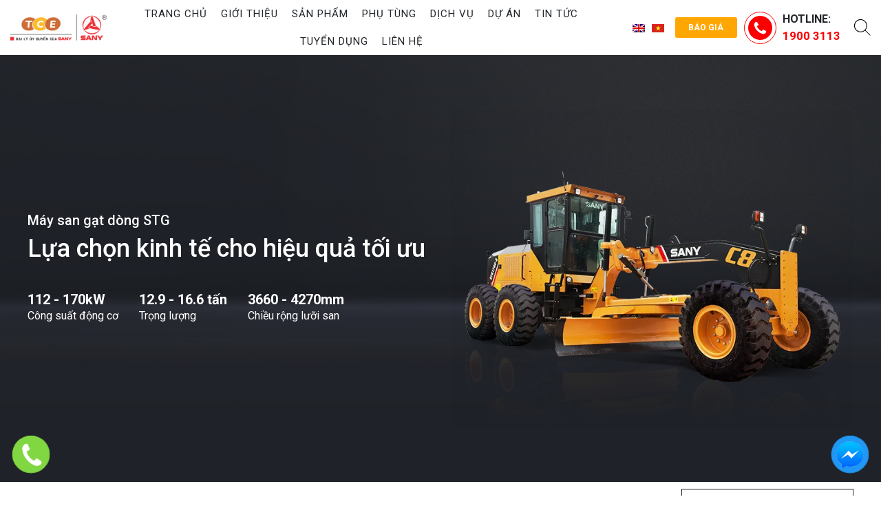

--- FILE ---
content_type: text/html; charset=UTF-8
request_url: https://tce.net.vn/san-pham/may-san-gat-dong-stg/
body_size: 14766
content:
<!DOCTYPE html>
<html lang="vi">
<head>
	<meta charset="UTF-8">
	<meta name="viewport" content="width=device-width, initial-scale=1, shrink-to-fit=no">
	<link rel="profile" href="http://gmpg.org/xfn/11">
	<meta name='robots' content='index, follow, max-image-preview:large, max-snippet:-1, max-video-preview:-1' />
	<style>img:is([sizes="auto" i], [sizes^="auto," i]) { contain-intrinsic-size: 3000px 1500px }</style>
	<link rel="alternate" hreflang="en" href="https://tce.net.vn/en/san-pham/stg-series-motor-grader/" />
<link rel="alternate" hreflang="vi" href="https://tce.net.vn/san-pham/may-san-gat-dong-stg/" />
<link rel="alternate" hreflang="x-default" href="https://tce.net.vn/san-pham/may-san-gat-dong-stg/" />

	<!-- This site is optimized with the Yoast SEO plugin v24.4 - https://yoast.com/wordpress/plugins/seo/ -->
	<title>Máy san gạt dòng STG - Công ty cổ phần thiết bị và dịch vụ TCE</title>
	<link rel="canonical" href="https://tce.net.vn/san-pham/may-san-gat-dong-stg/" />
	<meta property="og:locale" content="vi_VN" />
	<meta property="og:type" content="article" />
	<meta property="og:title" content="Máy san gạt dòng STG - Công ty cổ phần thiết bị và dịch vụ TCE" />
	<meta property="og:url" content="https://tce.net.vn/san-pham/may-san-gat-dong-stg/" />
	<meta property="og:site_name" content="Công ty cổ phần thiết bị và dịch vụ TCE" />
	<meta property="article:modified_time" content="2023-11-07T03:58:12+00:00" />
	<meta property="og:image" content="https://tce.net.vn/wp-content/uploads/2021/09/ava.webp" />
	<meta property="og:image:width" content="700" />
	<meta property="og:image:height" content="550" />
	<meta property="og:image:type" content="image/webp" />
	<meta name="twitter:card" content="summary_large_image" />
	<script type="application/ld+json" class="yoast-schema-graph">{"@context":"https://schema.org","@graph":[{"@type":"WebPage","@id":"https://tce.net.vn/san-pham/may-san-gat-dong-stg/","url":"https://tce.net.vn/san-pham/may-san-gat-dong-stg/","name":"Máy san gạt dòng STG - Công ty cổ phần thiết bị và dịch vụ TCE","isPartOf":{"@id":"https://tce.net.vn/#website"},"primaryImageOfPage":{"@id":"https://tce.net.vn/san-pham/may-san-gat-dong-stg/#primaryimage"},"image":{"@id":"https://tce.net.vn/san-pham/may-san-gat-dong-stg/#primaryimage"},"thumbnailUrl":"https://tce.net.vn/wp-content/uploads/2021/09/ava.webp","datePublished":"2021-09-23T08:06:03+00:00","dateModified":"2023-11-07T03:58:12+00:00","breadcrumb":{"@id":"https://tce.net.vn/san-pham/may-san-gat-dong-stg/#breadcrumb"},"inLanguage":"vi","potentialAction":[{"@type":"ReadAction","target":["https://tce.net.vn/san-pham/may-san-gat-dong-stg/"]}]},{"@type":"ImageObject","inLanguage":"vi","@id":"https://tce.net.vn/san-pham/may-san-gat-dong-stg/#primaryimage","url":"https://tce.net.vn/wp-content/uploads/2021/09/ava.webp","contentUrl":"https://tce.net.vn/wp-content/uploads/2021/09/ava.webp","width":700,"height":550},{"@type":"BreadcrumbList","@id":"https://tce.net.vn/san-pham/may-san-gat-dong-stg/#breadcrumb","itemListElement":[{"@type":"ListItem","position":1,"name":"Trang chủ","item":"https://tce.net.vn/"},{"@type":"ListItem","position":2,"name":"Máy san gạt dòng STG"}]},{"@type":"WebSite","@id":"https://tce.net.vn/#website","url":"https://tce.net.vn/","name":"Công ty cổ phần thiết bị và dịch vụ TCE","description":"","potentialAction":[{"@type":"SearchAction","target":{"@type":"EntryPoint","urlTemplate":"https://tce.net.vn/?s={search_term_string}"},"query-input":{"@type":"PropertyValueSpecification","valueRequired":true,"valueName":"search_term_string"}}],"inLanguage":"vi"}]}</script>
	<!-- / Yoast SEO plugin. -->


<link rel="alternate" type="application/rss+xml" title="Dòng thông tin Công ty cổ phần thiết bị và dịch vụ TCE &raquo;" href="https://tce.net.vn/feed/" />
<link rel="alternate" type="application/rss+xml" title="Công ty cổ phần thiết bị và dịch vụ TCE &raquo; Dòng bình luận" href="https://tce.net.vn/comments/feed/" />
<script type="text/javascript">
/* <![CDATA[ */
window._wpemojiSettings = {"baseUrl":"https:\/\/s.w.org\/images\/core\/emoji\/15.0.3\/72x72\/","ext":".png","svgUrl":"https:\/\/s.w.org\/images\/core\/emoji\/15.0.3\/svg\/","svgExt":".svg","source":{"concatemoji":"https:\/\/tce.net.vn\/wp-includes\/js\/wp-emoji-release.min.js?ver=6.7.4"}};
/*! This file is auto-generated */
!function(i,n){var o,s,e;function c(e){try{var t={supportTests:e,timestamp:(new Date).valueOf()};sessionStorage.setItem(o,JSON.stringify(t))}catch(e){}}function p(e,t,n){e.clearRect(0,0,e.canvas.width,e.canvas.height),e.fillText(t,0,0);var t=new Uint32Array(e.getImageData(0,0,e.canvas.width,e.canvas.height).data),r=(e.clearRect(0,0,e.canvas.width,e.canvas.height),e.fillText(n,0,0),new Uint32Array(e.getImageData(0,0,e.canvas.width,e.canvas.height).data));return t.every(function(e,t){return e===r[t]})}function u(e,t,n){switch(t){case"flag":return n(e,"\ud83c\udff3\ufe0f\u200d\u26a7\ufe0f","\ud83c\udff3\ufe0f\u200b\u26a7\ufe0f")?!1:!n(e,"\ud83c\uddfa\ud83c\uddf3","\ud83c\uddfa\u200b\ud83c\uddf3")&&!n(e,"\ud83c\udff4\udb40\udc67\udb40\udc62\udb40\udc65\udb40\udc6e\udb40\udc67\udb40\udc7f","\ud83c\udff4\u200b\udb40\udc67\u200b\udb40\udc62\u200b\udb40\udc65\u200b\udb40\udc6e\u200b\udb40\udc67\u200b\udb40\udc7f");case"emoji":return!n(e,"\ud83d\udc26\u200d\u2b1b","\ud83d\udc26\u200b\u2b1b")}return!1}function f(e,t,n){var r="undefined"!=typeof WorkerGlobalScope&&self instanceof WorkerGlobalScope?new OffscreenCanvas(300,150):i.createElement("canvas"),a=r.getContext("2d",{willReadFrequently:!0}),o=(a.textBaseline="top",a.font="600 32px Arial",{});return e.forEach(function(e){o[e]=t(a,e,n)}),o}function t(e){var t=i.createElement("script");t.src=e,t.defer=!0,i.head.appendChild(t)}"undefined"!=typeof Promise&&(o="wpEmojiSettingsSupports",s=["flag","emoji"],n.supports={everything:!0,everythingExceptFlag:!0},e=new Promise(function(e){i.addEventListener("DOMContentLoaded",e,{once:!0})}),new Promise(function(t){var n=function(){try{var e=JSON.parse(sessionStorage.getItem(o));if("object"==typeof e&&"number"==typeof e.timestamp&&(new Date).valueOf()<e.timestamp+604800&&"object"==typeof e.supportTests)return e.supportTests}catch(e){}return null}();if(!n){if("undefined"!=typeof Worker&&"undefined"!=typeof OffscreenCanvas&&"undefined"!=typeof URL&&URL.createObjectURL&&"undefined"!=typeof Blob)try{var e="postMessage("+f.toString()+"("+[JSON.stringify(s),u.toString(),p.toString()].join(",")+"));",r=new Blob([e],{type:"text/javascript"}),a=new Worker(URL.createObjectURL(r),{name:"wpTestEmojiSupports"});return void(a.onmessage=function(e){c(n=e.data),a.terminate(),t(n)})}catch(e){}c(n=f(s,u,p))}t(n)}).then(function(e){for(var t in e)n.supports[t]=e[t],n.supports.everything=n.supports.everything&&n.supports[t],"flag"!==t&&(n.supports.everythingExceptFlag=n.supports.everythingExceptFlag&&n.supports[t]);n.supports.everythingExceptFlag=n.supports.everythingExceptFlag&&!n.supports.flag,n.DOMReady=!1,n.readyCallback=function(){n.DOMReady=!0}}).then(function(){return e}).then(function(){var e;n.supports.everything||(n.readyCallback(),(e=n.source||{}).concatemoji?t(e.concatemoji):e.wpemoji&&e.twemoji&&(t(e.twemoji),t(e.wpemoji)))}))}((window,document),window._wpemojiSettings);
/* ]]> */
</script>
<style id='wp-emoji-styles-inline-css' type='text/css'>

	img.wp-smiley, img.emoji {
		display: inline !important;
		border: none !important;
		box-shadow: none !important;
		height: 1em !important;
		width: 1em !important;
		margin: 0 0.07em !important;
		vertical-align: -0.1em !important;
		background: none !important;
		padding: 0 !important;
	}
</style>
<style id='safe-svg-svg-icon-style-inline-css' type='text/css'>
.safe-svg-cover{text-align:center}.safe-svg-cover .safe-svg-inside{display:inline-block;max-width:100%}.safe-svg-cover svg{height:100%;max-height:100%;max-width:100%;width:100%}

</style>
<style id='classic-theme-styles-inline-css' type='text/css'>
/*! This file is auto-generated */
.wp-block-button__link{color:#fff;background-color:#32373c;border-radius:9999px;box-shadow:none;text-decoration:none;padding:calc(.667em + 2px) calc(1.333em + 2px);font-size:1.125em}.wp-block-file__button{background:#32373c;color:#fff;text-decoration:none}
</style>
<style id='global-styles-inline-css' type='text/css'>
:root{--wp--preset--aspect-ratio--square: 1;--wp--preset--aspect-ratio--4-3: 4/3;--wp--preset--aspect-ratio--3-4: 3/4;--wp--preset--aspect-ratio--3-2: 3/2;--wp--preset--aspect-ratio--2-3: 2/3;--wp--preset--aspect-ratio--16-9: 16/9;--wp--preset--aspect-ratio--9-16: 9/16;--wp--preset--color--black: #000000;--wp--preset--color--cyan-bluish-gray: #abb8c3;--wp--preset--color--white: #ffffff;--wp--preset--color--pale-pink: #f78da7;--wp--preset--color--vivid-red: #cf2e2e;--wp--preset--color--luminous-vivid-orange: #ff6900;--wp--preset--color--luminous-vivid-amber: #fcb900;--wp--preset--color--light-green-cyan: #7bdcb5;--wp--preset--color--vivid-green-cyan: #00d084;--wp--preset--color--pale-cyan-blue: #8ed1fc;--wp--preset--color--vivid-cyan-blue: #0693e3;--wp--preset--color--vivid-purple: #9b51e0;--wp--preset--gradient--vivid-cyan-blue-to-vivid-purple: linear-gradient(135deg,rgba(6,147,227,1) 0%,rgb(155,81,224) 100%);--wp--preset--gradient--light-green-cyan-to-vivid-green-cyan: linear-gradient(135deg,rgb(122,220,180) 0%,rgb(0,208,130) 100%);--wp--preset--gradient--luminous-vivid-amber-to-luminous-vivid-orange: linear-gradient(135deg,rgba(252,185,0,1) 0%,rgba(255,105,0,1) 100%);--wp--preset--gradient--luminous-vivid-orange-to-vivid-red: linear-gradient(135deg,rgba(255,105,0,1) 0%,rgb(207,46,46) 100%);--wp--preset--gradient--very-light-gray-to-cyan-bluish-gray: linear-gradient(135deg,rgb(238,238,238) 0%,rgb(169,184,195) 100%);--wp--preset--gradient--cool-to-warm-spectrum: linear-gradient(135deg,rgb(74,234,220) 0%,rgb(151,120,209) 20%,rgb(207,42,186) 40%,rgb(238,44,130) 60%,rgb(251,105,98) 80%,rgb(254,248,76) 100%);--wp--preset--gradient--blush-light-purple: linear-gradient(135deg,rgb(255,206,236) 0%,rgb(152,150,240) 100%);--wp--preset--gradient--blush-bordeaux: linear-gradient(135deg,rgb(254,205,165) 0%,rgb(254,45,45) 50%,rgb(107,0,62) 100%);--wp--preset--gradient--luminous-dusk: linear-gradient(135deg,rgb(255,203,112) 0%,rgb(199,81,192) 50%,rgb(65,88,208) 100%);--wp--preset--gradient--pale-ocean: linear-gradient(135deg,rgb(255,245,203) 0%,rgb(182,227,212) 50%,rgb(51,167,181) 100%);--wp--preset--gradient--electric-grass: linear-gradient(135deg,rgb(202,248,128) 0%,rgb(113,206,126) 100%);--wp--preset--gradient--midnight: linear-gradient(135deg,rgb(2,3,129) 0%,rgb(40,116,252) 100%);--wp--preset--font-size--small: 13px;--wp--preset--font-size--medium: 20px;--wp--preset--font-size--large: 36px;--wp--preset--font-size--x-large: 42px;--wp--preset--spacing--20: 0.44rem;--wp--preset--spacing--30: 0.67rem;--wp--preset--spacing--40: 1rem;--wp--preset--spacing--50: 1.5rem;--wp--preset--spacing--60: 2.25rem;--wp--preset--spacing--70: 3.38rem;--wp--preset--spacing--80: 5.06rem;--wp--preset--shadow--natural: 6px 6px 9px rgba(0, 0, 0, 0.2);--wp--preset--shadow--deep: 12px 12px 50px rgba(0, 0, 0, 0.4);--wp--preset--shadow--sharp: 6px 6px 0px rgba(0, 0, 0, 0.2);--wp--preset--shadow--outlined: 6px 6px 0px -3px rgba(255, 255, 255, 1), 6px 6px rgba(0, 0, 0, 1);--wp--preset--shadow--crisp: 6px 6px 0px rgba(0, 0, 0, 1);}:where(.is-layout-flex){gap: 0.5em;}:where(.is-layout-grid){gap: 0.5em;}body .is-layout-flex{display: flex;}.is-layout-flex{flex-wrap: wrap;align-items: center;}.is-layout-flex > :is(*, div){margin: 0;}body .is-layout-grid{display: grid;}.is-layout-grid > :is(*, div){margin: 0;}:where(.wp-block-columns.is-layout-flex){gap: 2em;}:where(.wp-block-columns.is-layout-grid){gap: 2em;}:where(.wp-block-post-template.is-layout-flex){gap: 1.25em;}:where(.wp-block-post-template.is-layout-grid){gap: 1.25em;}.has-black-color{color: var(--wp--preset--color--black) !important;}.has-cyan-bluish-gray-color{color: var(--wp--preset--color--cyan-bluish-gray) !important;}.has-white-color{color: var(--wp--preset--color--white) !important;}.has-pale-pink-color{color: var(--wp--preset--color--pale-pink) !important;}.has-vivid-red-color{color: var(--wp--preset--color--vivid-red) !important;}.has-luminous-vivid-orange-color{color: var(--wp--preset--color--luminous-vivid-orange) !important;}.has-luminous-vivid-amber-color{color: var(--wp--preset--color--luminous-vivid-amber) !important;}.has-light-green-cyan-color{color: var(--wp--preset--color--light-green-cyan) !important;}.has-vivid-green-cyan-color{color: var(--wp--preset--color--vivid-green-cyan) !important;}.has-pale-cyan-blue-color{color: var(--wp--preset--color--pale-cyan-blue) !important;}.has-vivid-cyan-blue-color{color: var(--wp--preset--color--vivid-cyan-blue) !important;}.has-vivid-purple-color{color: var(--wp--preset--color--vivid-purple) !important;}.has-black-background-color{background-color: var(--wp--preset--color--black) !important;}.has-cyan-bluish-gray-background-color{background-color: var(--wp--preset--color--cyan-bluish-gray) !important;}.has-white-background-color{background-color: var(--wp--preset--color--white) !important;}.has-pale-pink-background-color{background-color: var(--wp--preset--color--pale-pink) !important;}.has-vivid-red-background-color{background-color: var(--wp--preset--color--vivid-red) !important;}.has-luminous-vivid-orange-background-color{background-color: var(--wp--preset--color--luminous-vivid-orange) !important;}.has-luminous-vivid-amber-background-color{background-color: var(--wp--preset--color--luminous-vivid-amber) !important;}.has-light-green-cyan-background-color{background-color: var(--wp--preset--color--light-green-cyan) !important;}.has-vivid-green-cyan-background-color{background-color: var(--wp--preset--color--vivid-green-cyan) !important;}.has-pale-cyan-blue-background-color{background-color: var(--wp--preset--color--pale-cyan-blue) !important;}.has-vivid-cyan-blue-background-color{background-color: var(--wp--preset--color--vivid-cyan-blue) !important;}.has-vivid-purple-background-color{background-color: var(--wp--preset--color--vivid-purple) !important;}.has-black-border-color{border-color: var(--wp--preset--color--black) !important;}.has-cyan-bluish-gray-border-color{border-color: var(--wp--preset--color--cyan-bluish-gray) !important;}.has-white-border-color{border-color: var(--wp--preset--color--white) !important;}.has-pale-pink-border-color{border-color: var(--wp--preset--color--pale-pink) !important;}.has-vivid-red-border-color{border-color: var(--wp--preset--color--vivid-red) !important;}.has-luminous-vivid-orange-border-color{border-color: var(--wp--preset--color--luminous-vivid-orange) !important;}.has-luminous-vivid-amber-border-color{border-color: var(--wp--preset--color--luminous-vivid-amber) !important;}.has-light-green-cyan-border-color{border-color: var(--wp--preset--color--light-green-cyan) !important;}.has-vivid-green-cyan-border-color{border-color: var(--wp--preset--color--vivid-green-cyan) !important;}.has-pale-cyan-blue-border-color{border-color: var(--wp--preset--color--pale-cyan-blue) !important;}.has-vivid-cyan-blue-border-color{border-color: var(--wp--preset--color--vivid-cyan-blue) !important;}.has-vivid-purple-border-color{border-color: var(--wp--preset--color--vivid-purple) !important;}.has-vivid-cyan-blue-to-vivid-purple-gradient-background{background: var(--wp--preset--gradient--vivid-cyan-blue-to-vivid-purple) !important;}.has-light-green-cyan-to-vivid-green-cyan-gradient-background{background: var(--wp--preset--gradient--light-green-cyan-to-vivid-green-cyan) !important;}.has-luminous-vivid-amber-to-luminous-vivid-orange-gradient-background{background: var(--wp--preset--gradient--luminous-vivid-amber-to-luminous-vivid-orange) !important;}.has-luminous-vivid-orange-to-vivid-red-gradient-background{background: var(--wp--preset--gradient--luminous-vivid-orange-to-vivid-red) !important;}.has-very-light-gray-to-cyan-bluish-gray-gradient-background{background: var(--wp--preset--gradient--very-light-gray-to-cyan-bluish-gray) !important;}.has-cool-to-warm-spectrum-gradient-background{background: var(--wp--preset--gradient--cool-to-warm-spectrum) !important;}.has-blush-light-purple-gradient-background{background: var(--wp--preset--gradient--blush-light-purple) !important;}.has-blush-bordeaux-gradient-background{background: var(--wp--preset--gradient--blush-bordeaux) !important;}.has-luminous-dusk-gradient-background{background: var(--wp--preset--gradient--luminous-dusk) !important;}.has-pale-ocean-gradient-background{background: var(--wp--preset--gradient--pale-ocean) !important;}.has-electric-grass-gradient-background{background: var(--wp--preset--gradient--electric-grass) !important;}.has-midnight-gradient-background{background: var(--wp--preset--gradient--midnight) !important;}.has-small-font-size{font-size: var(--wp--preset--font-size--small) !important;}.has-medium-font-size{font-size: var(--wp--preset--font-size--medium) !important;}.has-large-font-size{font-size: var(--wp--preset--font-size--large) !important;}.has-x-large-font-size{font-size: var(--wp--preset--font-size--x-large) !important;}
:where(.wp-block-post-template.is-layout-flex){gap: 1.25em;}:where(.wp-block-post-template.is-layout-grid){gap: 1.25em;}
:where(.wp-block-columns.is-layout-flex){gap: 2em;}:where(.wp-block-columns.is-layout-grid){gap: 2em;}
:root :where(.wp-block-pullquote){font-size: 1.5em;line-height: 1.6;}
</style>
<link rel='stylesheet' id='dnd-upload-cf7-css' href='https://tce.net.vn/wp-content/plugins/drag-and-drop-multiple-file-upload-contact-form-7/assets/css/dnd-upload-cf7.css?ver=1.3.8.6' type='text/css' media='all' />
<link rel='stylesheet' id='contact-form-7-css' href='https://tce.net.vn/wp-content/plugins/contact-form-7/includes/css/styles.css?ver=6.0.3' type='text/css' media='all' />
<link rel='stylesheet' id='wpml-legacy-horizontal-list-0-css' href='https://tce.net.vn/wp-content/plugins/sitepress-multilingual-cms/templates/language-switchers/legacy-list-horizontal/style.min.css?ver=1' type='text/css' media='all' />
<link rel='stylesheet' id='fontello-style-css' href='https://tce.net.vn/wp-content/themes/tce/lib/css/fontello.css?ver=6.7.4' type='text/css' media='all' />
<link rel='stylesheet' id='phonering-style-css' href='https://tce.net.vn/wp-content/themes/tce/lib/css/phonering.min.css?ver=6.7.4' type='text/css' media='all' />
<link rel='stylesheet' id='unitheme-style-css' href='https://tce.net.vn/wp-content/themes/tce/style.css?ver=6.7.4' type='text/css' media='all' />
<link rel='stylesheet' id='custom-style-css' href='https://tce.net.vn/wp-content/themes/tce/lib/css/custom-style.css?ver=6.7.4' type='text/css' media='all' />
<script type="text/javascript" src="https://tce.net.vn/wp-includes/js/jquery/jquery.min.js?ver=3.7.1" id="jquery-core-js"></script>
<script type="text/javascript" src="https://tce.net.vn/wp-includes/js/jquery/jquery-migrate.min.js?ver=3.4.1" id="jquery-migrate-js"></script>
<link rel="https://api.w.org/" href="https://tce.net.vn/wp-json/" /><link rel="EditURI" type="application/rsd+xml" title="RSD" href="https://tce.net.vn/xmlrpc.php?rsd" />
<meta name="generator" content="WordPress 6.7.4" />
<link rel='shortlink' href='https://tce.net.vn/?p=1051' />
<link rel="alternate" title="oNhúng (JSON)" type="application/json+oembed" href="https://tce.net.vn/wp-json/oembed/1.0/embed?url=https%3A%2F%2Ftce.net.vn%2Fsan-pham%2Fmay-san-gat-dong-stg%2F" />
<link rel="alternate" title="oNhúng (XML)" type="text/xml+oembed" href="https://tce.net.vn/wp-json/oembed/1.0/embed?url=https%3A%2F%2Ftce.net.vn%2Fsan-pham%2Fmay-san-gat-dong-stg%2F&#038;format=xml" />
<meta name="generator" content="Redux 4.5.6" /><meta name="generator" content="WPML ver:4.7.0 stt:1,57;" />
<link rel="shortcut icon" href="https://tce.net.vn/wp-content/uploads/2021/10/favicon-01-01.png" type="image/x-icon" /></head>

<body class="product-template-default single single-product postid-1051 no-sidebar site-full-width" itemscope="itemscope" itemtype="http://schema.org/WebPage">
<!-- <div id="loading" class="hidden outcoming"><div id="loading_effect"><span class="rect1"></span><span class="rect2"></span><span class="rect3"></span><span class="rect4"></span><span class="rect5"></span></div></div>  -->
        <nav id="mobilenav" class="d-lg-none">
            <div class="mobilenav__inner">
                <div class="h90">
                    <div class="logo_mb text-center">
						<a href="https://tce.net.vn/"><img alt="Logo" src="https://tce.net.vn/wp-content/uploads/2021/10/rsz_log_tce-sany.png"></a>					</div>
                </div>
                <div class="menu-top-menu-container"><ul id="menu-main" class="mobile-menu"><li id="menu-item-667" class="menu-item menu-item-type-custom menu-item-object-custom menu-item-home menu-item-667"><a href="https://tce.net.vn/">Trang chủ</a></li>
<li id="menu-item-20" class="menu-item menu-item-type-post_type menu-item-object-page menu-item-20"><a href="https://tce.net.vn/gioi-thieu/">Giới thiệu</a></li>
<li id="menu-item-32" class="menu-item menu-item-type-post_type menu-item-object-page menu-item-has-children menu-item-32"><a href="https://tce.net.vn/san-pham/">Sản phẩm</a>
<ul class="sub-menu">
	<li id="menu-item-632" class="menu-item menu-item-type-taxonomy menu-item-object-product_type menu-item-632"><a href="https://tce.net.vn/danh-muc-san-pham/thiet-bi-be-tong/">Thiết bị bê tông</a></li>
	<li id="menu-item-633" class="menu-item menu-item-type-taxonomy menu-item-object-product_type current-product-ancestor menu-item-633"><a href="https://tce.net.vn/danh-muc-san-pham/thiet-bi-lam-duong/">Thiết bị làm đường</a></li>
	<li id="menu-item-635" class="menu-item menu-item-type-taxonomy menu-item-object-product_type menu-item-635"><a href="https://tce.net.vn/danh-muc-san-pham/thiet-bi-nang-ha/">Thiết bị nâng hạ</a></li>
	<li id="menu-item-637" class="menu-item menu-item-type-taxonomy menu-item-object-product_type menu-item-637"><a href="https://tce.net.vn/danh-muc-san-pham/thiet-bi-nen-mong/">Thiết bị nền móng</a></li>
	<li id="menu-item-2393" class="menu-item menu-item-type-taxonomy menu-item-object-product_type menu-item-2393"><a href="https://tce.net.vn/danh-muc-san-pham/thiet-bi-khac-tu-sany/">Sản phẩm khác của SANY</a></li>
	<li id="menu-item-4051" class="menu-item menu-item-type-post_type menu-item-object-page menu-item-4051"><a href="https://tce.net.vn/thiet-bi-da-qua-su-dung/">Thiết bị đã qua sử dụng</a></li>
</ul>
</li>
<li id="menu-item-4043" class="menu-item menu-item-type-taxonomy menu-item-object-product_type menu-item-has-children menu-item-4043"><a href="https://tce.net.vn/danh-muc-san-pham/phu-tung/">Phụ tùng</a>
<ul class="sub-menu">
	<li id="menu-item-4061" class="menu-item menu-item-type-taxonomy menu-item-object-product_type menu-item-4061"><a href="https://tce.net.vn/danh-muc-san-pham/phu-tung-thiet-bi-be-tong/">Phụ tùng Thiết bị bê tông</a></li>
	<li id="menu-item-4067" class="menu-item menu-item-type-taxonomy menu-item-object-product_type menu-item-4067"><a href="https://tce.net.vn/danh-muc-san-pham/phu-tung-thiet-bi-lam-duong/">Phụ tùng Thiết bị làm đường</a></li>
	<li id="menu-item-4068" class="menu-item menu-item-type-taxonomy menu-item-object-product_type menu-item-4068"><a href="https://tce.net.vn/danh-muc-san-pham/phu-tung-thiet-bi-nang-ha/">Phụ tùng Thiết bị nâng hạ</a></li>
	<li id="menu-item-4069" class="menu-item menu-item-type-taxonomy menu-item-object-product_type menu-item-4069"><a href="https://tce.net.vn/danh-muc-san-pham/phu-tung-thiet-bi-nen-mong/">Phụ tùng Thiết bị nền móng</a></li>
	<li id="menu-item-4060" class="menu-item menu-item-type-taxonomy menu-item-object-product_type menu-item-4060"><a href="https://tce.net.vn/danh-muc-san-pham/phu-tung-khac/">Phụ tùng khác</a></li>
</ul>
</li>
<li id="menu-item-657" class="menu-item menu-item-type-custom menu-item-object-custom menu-item-has-children menu-item-657"><a href="https://tce.net.vn/danh-muc-dich-vu/cho-thue-thiet-bi/">Dịch vụ</a>
<ul class="sub-menu">
	<li id="menu-item-972" class="menu-item menu-item-type-custom menu-item-object-custom menu-item-972"><a href="https://tce.net.vn/danh-muc-dich-vu/cho-thue-thiet-bi/">Cho thuê thiết bị</a></li>
	<li id="menu-item-973" class="menu-item menu-item-type-custom menu-item-object-custom menu-item-973"><a href="https://tce.net.vn/danh-muc-dich-vu/cung-cap-linh-phu-kien/">Cung cấp linh kiện, phụ tùng</a></li>
	<li id="menu-item-974" class="menu-item menu-item-type-custom menu-item-object-custom menu-item-974"><a href="https://tce.net.vn/danh-muc-dich-vu/dich-vu-sua-chua/">Bảo hành, bảo dưỡng, sửa chữa</a></li>
	<li id="menu-item-977" class="menu-item menu-item-type-custom menu-item-object-custom menu-item-977"><a href="https://tce.net.vn/danh-muc-dich-vu/dich-vu-hau-mai/">Đào tạo, chuyển giao công nghệ</a></li>
	<li id="menu-item-978" class="menu-item menu-item-type-custom menu-item-object-custom menu-item-978"><a href="https://tce.net.vn/danh-muc-dich-vu/dich-vu-ho-tro-tai-chinh/">Tư vấn giải pháp tài chính</a></li>
	<li id="menu-item-979" class="menu-item menu-item-type-custom menu-item-object-custom menu-item-979"><a href="https://tce.net.vn/danh-muc-dich-vu/cac-dich-vu-khac/">Các dịch vụ khác</a></li>
</ul>
</li>
<li id="menu-item-315" class="menu-item menu-item-type-taxonomy menu-item-object-project_type menu-item-315"><a href="https://tce.net.vn/danh-muc-du-an/du-an/">Dự án</a></li>
<li id="menu-item-21" class="menu-item menu-item-type-taxonomy menu-item-object-category menu-item-has-children menu-item-21"><a href="https://tce.net.vn/tin-tuc/">Tin tức</a>
<ul class="sub-menu">
	<li id="menu-item-324" class="menu-item menu-item-type-taxonomy menu-item-object-category menu-item-324"><a href="https://tce.net.vn/tin-tuc/tin-tuc-tce/">Tin tức TCE</a></li>
	<li id="menu-item-330" class="menu-item menu-item-type-taxonomy menu-item-object-category menu-item-330"><a href="https://tce.net.vn/tin-tuc/tin-tong-hop/">Tin tổng hợp</a></li>
	<li id="menu-item-969" class="menu-item menu-item-type-custom menu-item-object-custom menu-item-969"><a href="https://tce.net.vn/category/tin-tuc/thong-tin-khuyen-mai/">Thông tin khuyến mại</a></li>
</ul>
</li>
<li id="menu-item-1485" class="menu-item menu-item-type-taxonomy menu-item-object-category menu-item-1485"><a href="https://tce.net.vn/tuyen-dung/">Tuyển dụng</a></li>
<li id="menu-item-19" class="menu-item menu-item-type-post_type menu-item-object-page menu-item-19"><a href="https://tce.net.vn/lien-he/">Liên hệ</a></li>
</ul></div>            </div>
        </nav>
        
<div id="page" class="site">

	<header id="masthead" class="site-header header-logo" role="banner" itemscope="itemscope" itemtype="http://schema.org/WPHeader">

		<!-- Start Top Header -->
				<!-- End Top Header -->

		<div class="header-main">
	<div class="container">
		<div class="site-branding">
							<p class="site-title"><a href="https://tce.net.vn/" rel="home">Công ty cổ phần thiết bị và dịch vụ TCE</a></p>
					</div><!-- .site-branding -->

		<div class="header-content">
            <div class="menu-toggle d-lg-none" id="showmenu">
                <div class="showmenu-hamburger">
                    <span></span>
                    <span></span>
                    <span></span>
                </div>
                <div class="showmenu-cross">
                    <span></span>
                    <span></span>
                </div>
            </div>
			<div class="row align-items-center">
				<div class="col-xl-3 col-lg-3 col-4 col-left">
					<div class="logo">
						<a href="https://tce.net.vn/"><img alt="Logo" src="https://tce.net.vn/wp-content/uploads/2021/10/rsz_log_tce-sany.png"></a>					</div>
				</div>
				<div class="col-xl-6 col-lg-6 d-lg-block d-none col-main">
											<nav id="site-navigation" class="main-navigation" itemscope itemtype="https://schema.org/SiteNavigationElement">
							<div class="menu-top-menu-container"><ul id="primary-menu" class="menu clearfix"><li class="menu-item menu-item-type-custom menu-item-object-custom menu-item-home menu-item-667"><a href="https://tce.net.vn/">Trang chủ</a></li>
<li class="menu-item menu-item-type-post_type menu-item-object-page menu-item-20"><a href="https://tce.net.vn/gioi-thieu/">Giới thiệu</a></li>
<li class="menu-item menu-item-type-post_type menu-item-object-page menu-item-has-children menu-item-32"><a href="https://tce.net.vn/san-pham/">Sản phẩm</a>
<ul class="sub-menu">
	<li class="menu-item menu-item-type-taxonomy menu-item-object-product_type menu-item-632"><a href="https://tce.net.vn/danh-muc-san-pham/thiet-bi-be-tong/">Thiết bị bê tông</a></li>
	<li class="menu-item menu-item-type-taxonomy menu-item-object-product_type current-product-ancestor menu-item-633"><a href="https://tce.net.vn/danh-muc-san-pham/thiet-bi-lam-duong/">Thiết bị làm đường</a></li>
	<li class="menu-item menu-item-type-taxonomy menu-item-object-product_type menu-item-635"><a href="https://tce.net.vn/danh-muc-san-pham/thiet-bi-nang-ha/">Thiết bị nâng hạ</a></li>
	<li class="menu-item menu-item-type-taxonomy menu-item-object-product_type menu-item-637"><a href="https://tce.net.vn/danh-muc-san-pham/thiet-bi-nen-mong/">Thiết bị nền móng</a></li>
	<li class="menu-item menu-item-type-taxonomy menu-item-object-product_type menu-item-2393"><a href="https://tce.net.vn/danh-muc-san-pham/thiet-bi-khac-tu-sany/">Sản phẩm khác của SANY</a></li>
	<li class="menu-item menu-item-type-post_type menu-item-object-page menu-item-4051"><a href="https://tce.net.vn/thiet-bi-da-qua-su-dung/">Thiết bị đã qua sử dụng</a></li>
</ul>
</li>
<li class="menu-item menu-item-type-taxonomy menu-item-object-product_type menu-item-has-children menu-item-4043"><a href="https://tce.net.vn/danh-muc-san-pham/phu-tung/">Phụ tùng</a>
<ul class="sub-menu">
	<li class="menu-item menu-item-type-taxonomy menu-item-object-product_type menu-item-4061"><a href="https://tce.net.vn/danh-muc-san-pham/phu-tung-thiet-bi-be-tong/">Phụ tùng Thiết bị bê tông</a></li>
	<li class="menu-item menu-item-type-taxonomy menu-item-object-product_type menu-item-4067"><a href="https://tce.net.vn/danh-muc-san-pham/phu-tung-thiet-bi-lam-duong/">Phụ tùng Thiết bị làm đường</a></li>
	<li class="menu-item menu-item-type-taxonomy menu-item-object-product_type menu-item-4068"><a href="https://tce.net.vn/danh-muc-san-pham/phu-tung-thiet-bi-nang-ha/">Phụ tùng Thiết bị nâng hạ</a></li>
	<li class="menu-item menu-item-type-taxonomy menu-item-object-product_type menu-item-4069"><a href="https://tce.net.vn/danh-muc-san-pham/phu-tung-thiet-bi-nen-mong/">Phụ tùng Thiết bị nền móng</a></li>
	<li class="menu-item menu-item-type-taxonomy menu-item-object-product_type menu-item-4060"><a href="https://tce.net.vn/danh-muc-san-pham/phu-tung-khac/">Phụ tùng khác</a></li>
</ul>
</li>
<li class="menu-item menu-item-type-custom menu-item-object-custom menu-item-has-children menu-item-657"><a href="https://tce.net.vn/danh-muc-dich-vu/cho-thue-thiet-bi/">Dịch vụ</a>
<ul class="sub-menu">
	<li class="menu-item menu-item-type-custom menu-item-object-custom menu-item-972"><a href="https://tce.net.vn/danh-muc-dich-vu/cho-thue-thiet-bi/">Cho thuê thiết bị</a></li>
	<li class="menu-item menu-item-type-custom menu-item-object-custom menu-item-973"><a href="https://tce.net.vn/danh-muc-dich-vu/cung-cap-linh-phu-kien/">Cung cấp linh kiện, phụ tùng</a></li>
	<li class="menu-item menu-item-type-custom menu-item-object-custom menu-item-974"><a href="https://tce.net.vn/danh-muc-dich-vu/dich-vu-sua-chua/">Bảo hành, bảo dưỡng, sửa chữa</a></li>
	<li class="menu-item menu-item-type-custom menu-item-object-custom menu-item-977"><a href="https://tce.net.vn/danh-muc-dich-vu/dich-vu-hau-mai/">Đào tạo, chuyển giao công nghệ</a></li>
	<li class="menu-item menu-item-type-custom menu-item-object-custom menu-item-978"><a href="https://tce.net.vn/danh-muc-dich-vu/dich-vu-ho-tro-tai-chinh/">Tư vấn giải pháp tài chính</a></li>
	<li class="menu-item menu-item-type-custom menu-item-object-custom menu-item-979"><a href="https://tce.net.vn/danh-muc-dich-vu/cac-dich-vu-khac/">Các dịch vụ khác</a></li>
</ul>
</li>
<li class="menu-item menu-item-type-taxonomy menu-item-object-project_type menu-item-315"><a href="https://tce.net.vn/danh-muc-du-an/du-an/">Dự án</a></li>
<li class="menu-item menu-item-type-taxonomy menu-item-object-category menu-item-has-children menu-item-21"><a href="https://tce.net.vn/tin-tuc/">Tin tức</a>
<ul class="sub-menu">
	<li class="menu-item menu-item-type-taxonomy menu-item-object-category menu-item-324"><a href="https://tce.net.vn/tin-tuc/tin-tuc-tce/">Tin tức TCE</a></li>
	<li class="menu-item menu-item-type-taxonomy menu-item-object-category menu-item-330"><a href="https://tce.net.vn/tin-tuc/tin-tong-hop/">Tin tổng hợp</a></li>
	<li class="menu-item menu-item-type-custom menu-item-object-custom menu-item-969"><a href="https://tce.net.vn/category/tin-tuc/thong-tin-khuyen-mai/">Thông tin khuyến mại</a></li>
</ul>
</li>
<li class="menu-item menu-item-type-taxonomy menu-item-object-category menu-item-1485"><a href="https://tce.net.vn/tuyen-dung/">Tuyển dụng</a></li>
<li class="menu-item menu-item-type-post_type menu-item-object-page menu-item-19"><a href="https://tce.net.vn/lien-he/">Liên hệ</a></li>
</ul></div>						</nav>
									</div>
				<div class="col-xl-3 col-lg-3 col-8 col-right">
                    <div class="headerRight">
                        <div class="headerLanguage">
                            
<div class="wpml-ls-statics-shortcode_actions wpml-ls wpml-ls-legacy-list-horizontal">
	<ul><li class="wpml-ls-slot-shortcode_actions wpml-ls-item wpml-ls-item-en wpml-ls-first-item wpml-ls-item-legacy-list-horizontal">
				<a href="https://tce.net.vn/en/san-pham/stg-series-motor-grader/" class="wpml-ls-link">
                                                        <img
            class="wpml-ls-flag"
            src="https://tce.net.vn/wp-content/plugins/sitepress-multilingual-cms/res/flags/en.png"
            alt="English"
            width=18
            height=12
    /></a>
			</li><li class="wpml-ls-slot-shortcode_actions wpml-ls-item wpml-ls-item-vi wpml-ls-current-language wpml-ls-last-item wpml-ls-item-legacy-list-horizontal">
				<a href="https://tce.net.vn/san-pham/may-san-gat-dong-stg/" class="wpml-ls-link">
                                                        <img
            class="wpml-ls-flag"
            src="https://tce.net.vn/wp-content/plugins/sitepress-multilingual-cms/res/flags/vi.png"
            alt="Tiếng Việt"
            width=18
            height=12
    /></a>
			</li></ul>
</div>
                        </div>
                        <div class="head-item head-quote"><a class="btn-quote" href="https://tce.net.vn/bao-gia/">Báo giá</a></div>                        <div class="headerContact">
                            <span class="titleHL">Hotline:</span><span class="numberHL">1900 3113</span>                        </div>
                        <div class="top-header__search text-right">
                            <span class="buttonsearch">
                                <img src="https://tce.net.vn/wp-content/themes/tce/lib/images/search.svg" class="" alt="Search">
                            </span>
                            <div class="top-header__searchform">
                                <form role="search" method="get" class="search-form" action="https://tce.net.vn"><div class="search-form__text"><input type="search" class="search-field" placeholder="Tìm kiếm …" value="" name="s" autocomplete="off"></div><input type="submit" class="search-submit" value="Tìm kiếm" autocomplete="off"></form>                            </div>
                        </div>
                    </div>
				</div>
			</div>
		</div>
			</div>
</div>

	</header><!-- #masthead -->
		<div id="content" class="site-content">

		<div class="wtb-breadcrumb"><div class="container"></div></div>
			<div class="container">

	<div id="primary" class="content-sidebar-wrap">

		
		<main id="main" class="site-main" role="main">

						
			<article id="post-1051" class="post-1051 product type-product status-publish has-post-thumbnail hentry product_type-may-san-gat">
            <!-- <section class="single-header"> -->
                    <!-- </section> -->
        <!-- .single-header -->
        <section class="single-content">
        <div class="product-info">
            <div class="container">
                <div class="row align-items-center">
                    <div class="col-lg-6 order-lg-1 order-2 text-lg-left text-center">
                        <h4>Máy san gạt dòng STG</h4>
                        <h2>
                            Lựa chọn kinh tế cho hiệu quả tối ưu                        </h2>
                        <div class="product__meta"><span><span class="value">112 - 170kW</span><span class="attr">Công suất động cơ</span></span><span><span class="value">12.9 - 16.6 tấn</span><span class="attr">Trọng lượng</span></span><span><span class="value">3660 - 4270mm</span><span class="attr">Chiều rộng lưỡi san</span></span></div>                    </div>
                    <div class="col-lg-6 order-lg-2 order-1 text-center mb-lg-0 mb-4">
                        <img src="https://tce.net.vn/wp-content/uploads/2021/09/ava.webp" alt="Máy san gạt dòng STG">
                    </div>
                </div>
            </div>
        </div>
        <div class="block-scroll">
            <div class="product-scroll">
                <div class="container">
                    <div class="row align-items-center">
                        <div class="col-lg-8">
                            <div class="leftScroll">
                                <a href="#dt"> Đặc trưng </a>
                                <a href="#tskt"> Thông số kỹ thuật & so sánh </a>
                                <a href="#gallery"> Bộ sưu tập </a>
                            </div>
                        </div>
                        <div class="col-lg-4 text-lg-right text-center d-lg-block d-none">
                            <div class="rightCroll">
                                <a class="btn_support" href="#support"> Nhận tư vấn </a>
                            </div>
                        </div>
                    </div>
                </div>
            </div>
        </div>
        <div class="product-dt" id="dt">
            <div class="container">
                <h3 class="product-title text-center">Đặc trưng</h3>
                <div class="product-dt__box"><div class="product-dt__item opened"><span class="product-dt__title"> Động cơ mạnh mẽ với hiệu suất cao </span><div class="product-dt__description">  </div></div><div class="product-dt__item hide"><span class="product-dt__title"> Trục sau đáng tin cậy & Triển khai công việc của cấu trúc ổ trục quay </span><div class="product-dt__description">  </div></div><div class="product-dt__item hide"><span class="product-dt__title"> Bảo trì dễ dàng và thuận tiện </span><div class="product-dt__description">  </div></div><div class="product-dt__item hide"><span class="product-dt__title"> Vận hành an toàn và thoải mái </span><div class="product-dt__description">  </div></div></div>            </div>
        </div>
        <div class="product-tskt" id="tskt">
            <div class="container">
                <h3 class="product-title text-center">Thông số kỹ thuật & so sánh</h3>
                <div class="product-tskt__box"><table class="table table-striped" style="border-collapse: collapse; width: 99.9453%; height: 238px;">
<thead>
<tr style="height: 22px;">
<td style="width: 22.5232%; height: 22px; text-align: center;">Models</td>
<td style="width: 27.4768%; height: 22px; text-align: center;">Công suất động cơ</td>
<td style="width: 21.4819%; height: 22px; text-align: center;">Trọng lượng</td>
<td style="width: 16.0181%; height: 22px; text-align: center;">Chiều dài lưỡi san</td>
<td style="width: 15.8049%; text-align: center; height: 22px;">Catalogue</td>
</tr>
</thead>
<tbody>
<tr style="height: 24px;">
<td style="width: 22.5232%; height: 24px; text-align: center;"><strong>STG140C-8</strong></td>
<td style="width: 27.4768%; height: 24px; text-align: center;">112kW</td>
<td style="width: 21.4819%; height: 24px; text-align: center;">13 tấn</td>
<td style="width: 16.0181%; height: 24px; text-align: center;">3660 (12ft)mm</td>
<td style="width: 15.8049%; text-align: center; height: 24px;"><a href="https://tce.net.vn/wp-content/uploads/2021/09/May-san-gat-STG.pdf">Tải Catalogue</a></td>
</tr>
<tr style="height: 24px;">
<td style="width: 22.5232%; text-align: center; height: 24px;"><strong>STG170C-8</strong></td>
<td style="width: 27.4768%; text-align: center; height: 24px;">132.5kW</td>
<td style="width: 21.4819%; text-align: center; height: 24px;">14,73 tấn</td>
<td style="width: 16.0181%; text-align: center; height: 24px;">3660 (12ft)mm</td>
<td style="width: 15.8049%; text-align: center; height: 24px;"><a href="https://tce.net.vn/wp-content/uploads/2021/09/May-san-gat-STG.pdf">Tải Catalogue</a></td>
</tr>
<tr style="height: 24px;">
<td style="width: 22.5232%; text-align: center; height: 24px;"><strong>STG190C-8</strong></td>
<td style="width: 27.4768%; text-align: center; height: 24px;">147kW</td>
<td style="width: 21.4819%; text-align: center; height: 24px;">15,8 tấn</td>
<td style="width: 16.0181%; text-align: center; height: 24px;">3660 (12ft)mm</td>
<td style="width: 15.8049%; text-align: center; height: 24px;"><a href="https://tce.net.vn/wp-content/uploads/2021/09/May-san-gat-STG.pdf">Tải Catalogue</a></td>
</tr>
<tr style="height: 48px;">
<td style="width: 22.5232%; text-align: center; height: 48px;"><strong>STG210C-8</strong></td>
<td style="width: 27.4768%; text-align: center; height: 48px;">160kW</td>
<td style="width: 21.4819%; text-align: center; height: 48px;">16 tấn</td>
<td style="width: 16.0181%; text-align: center; height: 48px;">3660 (12ft)mm</td>
<td style="width: 15.8049%; text-align: center; height: 48px;"><a href="https://tce.net.vn/wp-content/uploads/2021/09/May-san-gat-STG.pdf">Tải Catalogue</a></td>
</tr>
<tr style="height: 24px;">
<td style="width: 22.5232%; text-align: center; height: 24px;"><strong>STG230C-8</strong></td>
<td style="width: 27.4768%; text-align: center; height: 24px;">180kW</td>
<td class="el-table_1_column_3 " style="width: 21.4819%; height: 24px;">
<div class="cell" style="text-align: center;">16,6 tấn</div>
</td>
<td style="width: 16.0181%; text-align: center; height: 24px;">4270 (14ft)mm</td>
<td style="width: 15.8049%; text-align: center; height: 24px;"><a href="https://tce.net.vn/wp-content/uploads/2021/09/May-san-gat-STG.pdf">Tải Catalogue</a></td>
</tr>
</tbody>
</table>
</div>            </div>
        </div>
        <div class="product-gallery" id="gallery">
            <div class="container">
                <h3 class="product-title text-center">Bộ sưu tập</h3>
                <div class="tab_block">
                    <div class="tab">
                        <button class="tablinks" onclick="openProduct(event, 'tabgallery')" id="defaultOpen">Hình ảnh</button>
                        <div class="pc-maodian-s-line"></div>
                        <button class="tablinks" onclick="openProduct(event, 'tabvideo')">Video</button>
                        <!-- <div class="pc-maodian-s-line"></div> -->
                        <!-- <button class="tablinks" onclick="openProduct(event, 'tabcatalogue')">Catalogue</button> -->
                    </div>
                </div>
                <div id="tabgallery" class="tabcontent">
                    <div class="row"><div class="col-6 mb-4"><a data-fancybox="ImageGLR" href="https://tce.net.vn/wp-content/uploads/2021/09/may-san-gat-01-scaled.jpg"><img src="https://tce.net.vn/wp-content/uploads/2021/09/may-san-gat-01-690x593.jpg" alt="Image"> </a></div><div class="col-6 mb-4"><a data-fancybox="ImageGLR" href="https://tce.net.vn/wp-content/uploads/2021/09/may-san-gat-02-scaled.jpg"><img src="https://tce.net.vn/wp-content/uploads/2021/09/may-san-gat-02-690x593.jpg" alt="Image"> </a></div><div class="col-6 mb-4"><a data-fancybox="ImageGLR" href="https://tce.net.vn/wp-content/uploads/2021/09/may-san-gat-03-scaled.jpg"><img src="https://tce.net.vn/wp-content/uploads/2021/09/may-san-gat-03-690x593.jpg" alt="Image"> </a></div><div class="col-6 mb-4"><a data-fancybox="ImageGLR" href="https://tce.net.vn/wp-content/uploads/2021/09/may-san-gat-04-scaled.jpg"><img src="https://tce.net.vn/wp-content/uploads/2021/09/may-san-gat-04-690x593.jpg" alt="Image"> </a></div><div class="col-6 mb-4"><a data-fancybox="ImageGLR" href="https://tce.net.vn/wp-content/uploads/2021/09/may-san-gat-05-scaled.jpg"><img src="https://tce.net.vn/wp-content/uploads/2021/09/may-san-gat-05-690x593.jpg" alt="Image"> </a></div><div class="col-6 mb-4"><a data-fancybox="ImageGLR" href="https://tce.net.vn/wp-content/uploads/2021/09/may-san-gat-06-scaled.jpg"><img src="https://tce.net.vn/wp-content/uploads/2021/09/may-san-gat-06-690x593.jpg" alt="Image"> </a></div></div>                </div>

                <div id="tabvideo" class="tabcontent">
                                                    <div class="embed-responsive embed-responsive-16by9">
                                    <iframe width="100%" height="900" src="https://www.youtube.com/embed/5PUb77vqs88?autoplay=1&mute=1">
                                    </iframe>
                                </div>
                                                </div>
                <!-- <div id="tabcatalogue" class="tabcontent"> -->
                                    <!-- </div> -->
            </div>
        </div>
        <div class="form-support" id="support">
            <div class="container">
                
<div class="wpcf7 no-js" id="wpcf7-f220-p1051-o1" lang="vi" dir="ltr" data-wpcf7-id="220">
<div class="screen-reader-response"><p role="status" aria-live="polite" aria-atomic="true"></p> <ul></ul></div>
<form action="/san-pham/may-san-gat-dong-stg/#wpcf7-f220-p1051-o1" method="post" class="wpcf7-form init" aria-label="Form liên hệ" novalidate="novalidate" data-status="init">
<div style="display: none;">
<input type="hidden" name="_wpcf7" value="220" />
<input type="hidden" name="_wpcf7_version" value="6.0.3" />
<input type="hidden" name="_wpcf7_locale" value="vi" />
<input type="hidden" name="_wpcf7_unit_tag" value="wpcf7-f220-p1051-o1" />
<input type="hidden" name="_wpcf7_container_post" value="1051" />
<input type="hidden" name="_wpcf7_posted_data_hash" value="" />
</div>
<div class="form-tuvan">
<input class="wpcf7-form-control wpcf7-hidden" id="your-mm" value="" type="hidden" name="your-mm" />
<input class="wpcf7-form-control wpcf7-hidden" id="your-mm2" value="" type="hidden" name="your-mm2" />
	<h2><br />
Nhận tư vấn
	</h2>
	<div class="form-ct form-ttt">
		<div class="row">
			<div class="form-title">
				<p><span>*</span> Trang thiết bị
				</p>
			</div>
			<p><div class="form-input"><span class="wpcf7-form-control-wrap your-mm"><select name="taxonomy[product_type]" class="selectpicker form-select form-control"><option value=""> Danh mục sản phẩm </option><option value="180" name="Phụ tùng" >Phụ tùng</option><option value="61" name="Thiết bị làm đường" >Thiết bị làm đường</option><option value="56" name="Thiết bị bê tông" >Thiết bị bê tông</option><option value="34" name="Thiết bị nâng hạ" >Thiết bị nâng hạ</option><option value="62" name="Thiết bị nền móng" >Thiết bị nền móng</option><option value="90" name="Thiết bị khác từ SANY" >Thiết bị khác từ SANY</option><option value="96" name="Tư vấn cho thuê và cung cấp linh kiện" >Tư vấn cho thuê và cung cấp linh kiện</option></select></span></div><div class="form-input"><span class="wpcf7-form-control-wrap your-productChild"><select name="taxonomy[productChild_type]" class="selectpicker form-select form-control"><option value="0"> Chọn </option></select></span></div>
			</p>
			<div class="form-input">
				<p><span class="wpcf7-form-control-wrap" data-name="your-models"><input size="40" maxlength="400" class="wpcf7-form-control wpcf7-text wpcf7-validates-as-required form-control" id="nameproduct" aria-required="true" aria-invalid="false" placeholder="Equipment Model" value="" type="text" name="your-models" /></span>
				</p>
			</div>
		</div>
	</div>
	<div class="form-ct form-ttlh">
		<div class="row">
			<div class="form-title">
				<p><span>*</span> Thông tin liên hệ
				</p>
			</div>
			<div class="form-input">
				<p><span class="wpcf7-form-control-wrap" data-name="your-name"><input size="40" maxlength="400" class="wpcf7-form-control wpcf7-text wpcf7-validates-as-required form-control" aria-required="true" aria-invalid="false" placeholder="Họ tên" value="" type="text" name="your-name" /></span>
				</p>
			</div>
			<div class="form-input">
				<p><span class="wpcf7-form-control-wrap" data-name="your-phone"><input size="40" maxlength="400" class="wpcf7-form-control wpcf7-tel wpcf7-validates-as-required wpcf7-text wpcf7-validates-as-tel form-control" aria-required="true" aria-invalid="false" placeholder="Số điện thoại" value="" type="tel" name="your-phone" /></span>
				</p>
			</div>
			<div class="form-input">
				<p><span class="wpcf7-form-control-wrap" data-name="your-email"><input size="40" maxlength="400" class="wpcf7-form-control wpcf7-email wpcf7-validates-as-required wpcf7-text wpcf7-validates-as-email form-control" aria-required="true" aria-invalid="false" placeholder="Email" value="" type="email" name="your-email" /></span>
				</p>
			</div>
		</div>
	</div>
	<div class="form-ct form-info">
		<div class="row">
			<div class="form-address">
				<div class="row">
					<div class="form-title">
						<p><span></span> Trụ sở công ty
						</p>
					</div>
					<div class="form-input">
						<p><span class="wpcf7-form-control-wrap" data-name="your-city"><select class="wpcf7-form-control wpcf7-select form-control" aria-invalid="false" name="your-city"><option value="Hà Nội">Hà Nội</option><option value="HCM">HCM</option></select></span>
						</p>
					</div>
				</div>
			</div>
			<div class="form-note">
				<div class="row">
					<div class="form-title">
						<p>Mô tả yêu cầu
						</p>
					</div>
					<div class="form-input">
						<p><span class="wpcf7-form-control-wrap" data-name="your-note"><textarea cols="40" rows="10" maxlength="2000" class="wpcf7-form-control wpcf7-textarea form-control" aria-invalid="false" placeholder="Nội dung" name="your-note"></textarea></span>
						</p>
					</div>
				</div>
			</div>
		</div>
	</div>
	<div class="form-submit">
		<p><input class="wpcf7-form-control wpcf7-submit has-spinner custom-submit" type="submit" value="Gửi" />
		</p>
	</div>
</div><div class="wpcf7-response-output" aria-hidden="true"></div>
</form>
</div>
                <script>
                    jQuery(document).ready(function () {
                        jQuery('#expand').click(function (e) { 
                            e.preventDefault();
                            var Expand = jQuery(this).attr('toggle');
                            jQuery(this).hide();
                            jQuery(Expand).slideDown();
                        });
                    });
                </script>
            </div>
        </div>
    </section><!-- .single-content -->
    <script>
        function openProduct(evt, cityName) {
            var i, tabcontent, tablinks;
            tabcontent = document.getElementsByClassName("tabcontent");
            for (i = 0; i < tabcontent.length; i++) {
                tabcontent[i].style.display = "none";
            }
            tablinks = document.getElementsByClassName("tablinks");
            for (i = 0; i < tablinks.length; i++) {
                tablinks[i].className = tablinks[i].className.replace(" active", "");
            }
            document.getElementById(cityName).style.display = "block";
            evt.currentTarget.className += " active";
        }

        // Get the element with id="defaultOpen" and click on it
        document.getElementById("defaultOpen").click();
        jQuery(document).ready(function () {

            jQuery('.product-dt__description.hide').slideUp();
            jQuery('.product-dt__item.opened .product-dt__description').slideDown();
            jQuery('.product-dt__title').on('click',function(){
                // jQuery(this).parent().toggleClass('opened');
                // jQuery(this).parent('.opened').find('.product-dt__description').slideDown();
                if( jQuery(this).parent().hasClass('opened') ) {
                    jQuery(this).parent().find('.product-dt__description').slideUp();
                    jQuery(this).parent().removeClass('opened');
                    jQuery(this).parent().addClass('hide');
                } else if( jQuery(this).parent().hasClass('hide') ) {
                    jQuery(this).parent().find('.product-dt__description').slideDown();
                    jQuery(this).parent().removeClass('hide');
                    jQuery(this).parent().addClass('opened');
                }
            });
        });
        // smooth scrolling
        var fixmeTop = jQuery('.product-scroll').offset().top;
        jQuery(window).bind('scroll', function() {
            var currentScroll = jQuery(window).scrollTop();
            if (currentScroll >= fixmeTop) {
                jQuery('.product-scroll').addClass('fixed')
            } else {
                jQuery('.product-scroll').removeClass('fixed');
            }
        });
        jQuery('a[href*="#"]')
        // Remove links that don't actually link to anything
        .not('[href="#"]')
        .not('[href="#0"]')
        .click(function(event) {
            jQuery('.product-scroll a').removeClass('active');
            jQuery(this).addClass('active');
            // On-page links
            if (location.pathname.replace(/^\//, '') == this.pathname.replace(/^\//, '') && location.hostname == this.hostname ) {
                // Figure out element to scroll to
                var target = jQuery(this.hash);
                target = target.length ? target : jQuery('[name=' + this.hash.slice(1) + ']');
                // Does a scroll target exist?
                if (target.length) {
                    if(jQuery('.product-scroll').hasClass('fixed')) {
                        var headerHeight = jQuery('.product-scroll.fixed').height() + 30;
                    } else {
                        var headerHeight = jQuery('.product-scroll').height() + 80;
                    }
                    var scrollToPosition = jQuery(target).offset().top - headerHeight;
                    // if (scrollToPosition < 0) { scrollToPosition = 0 }
                    // Only prevent default if animation is actually gonna happen
                    
                    jQuery('html,body').animate({ 'scrollTop': scrollToPosition }, 600, function(target) {
                        // Callback after animation
                        // Must change focus!
                        var $target = jQuery(target);
                        $target.focus();
                        if ($target.is(":focus")) { // Checking if the target was focused
                            return false;
                        } else {
                            $target.attr('tabindex','-1'); // Adding tabindex for elements not focusable
                            $target.focus(); // Set focus again
                        };
                    });
                    event.preventDefault();
                }
            }
        });
    </script>
</article><!-- #post-## -->                <script>
                    jQuery(document).ready(function ($) {
                        $('.your-mm select').change(function(){
                            var termParentCat = $(this).val();
                            var termParentName = $('option:selected', this).attr('name');
                            jQuery('#your-mm').val(termParentName);
                            jQuery.ajax({
                                type: "GET",
                                url: ajax.url,
                                dataType: 'html',
                                data: ({
                                    action: 'get_productChild',
                                    termParentCat: termParentCat,
                                }),
                                beforeSend: function() {
                                    jQuery('#your-mm2').val('');
                                    $('.your-productChild select option:not(:first-child)').remove();
                                },
                                success: function(data) {
                                    if (data) {
                                        $('.your-productChild select').append(data);
                                        $('.your-productChild select').change(function(){ 
                                            var termCatName = $('option:selected', this).attr('name');
                                            jQuery('#your-mm2').val(termCatName);
                                        });
                                    }
                                }
                            });
                        });
                    });
                </script>
                
		</main><!-- #main -->

		        		
	</div><!-- #primary -->
		</div>
	</div><!-- #content -->

	<footer id="footer" class="site-footer" itemscope itemtype="https://schema.org/WPFooter">
		
		<div class="footer-widgets">
			<div class="container">
				<div class="wrap">
					<div class="row">
						<div class="footer-widgets-area col-lg-3"><section id="custom_html-2" class="widget_text widget widget_custom_html"><h4 class="widget-title">Công ty Cổ phần Thiết bị và Dịch vụ TCE</h4><div class="textwidget custom-html-widget">HOTLINE: 1900 3113</div></section><section id="information-8" class="widget widget_information"><h4 class="widget-title">Trụ sở chính</h4>        <ul>
            <li><i class=" icon-location"></i><span class="d-none">Địa chỉ:</span> Tầng 1L - Tòa nhà hoạt động đa năng 169 Nguyễn Ngọc Vũ, Phường Yên Hòa, Thành phố Hà Nội</li><li><i class=" icon-phone"></i><span class="d-none">Hotline:</span> Tel: (+84-24) 3787 7416/18  –  Fax: (+84-24) 3787 7417</li>        </ul>
 
        </section><section id="information-9" class="widget widget_information"><h4 class="widget-title">Trung tâm dịch vụ và trưng bày sản phẩm Miền Bắc</h4>        <ul>
            <li><i class=" icon-location"></i><span class="d-none">Địa chỉ:</span> Khu công nghiệp Khai Quang, Phường Vĩnh Phúc, tỉnh Phú Thọ</li><li><i class=" icon-phone"></i><span class="d-none">Số điện thoại:</span> Số điện thoại: 024 3678 9533</li>        </ul>
 
        </section><section id="information-10" class="widget widget_information"><h4 class="widget-title">Văn phòng đại diện miền Trung</h4>        <ul>
                    </ul>
 
        </section><section id="information-13" class="widget widget_information">        <ul>
            <li class="label-company"><i class=" fab fa-windows"></i>Hà Tĩnh</li><li><i class=" icon-location"></i><span class="d-none">Địa chỉ:</span> Đông Trinh, Phường Sông Trí, Tỉnh Hà Tĩnh</li><li><i class=" icon-phone"></i><span class="d-none">Số điện thoại:</span> Số điện thoại: 0889 968 896</li>        </ul>
 
        </section><section id="information-15" class="widget widget_information"><h4 class="widget-title">TRUNG TÂM DỊCH VỤ VÀ TRƯNG BÀY SẢN PHẨM MIỀN TRUNG</h4>        <ul>
            <li><i class=" icon-location"></i><span class="d-none">Địa chỉ:</span> Thôn Hải Thủy, xã Hải Ninh, tỉnh Lâm Đồng</li>        </ul>
 
        </section><section id="information-11" class="widget widget_information"><h4 class="widget-title">Chi nhánh miền Nam</h4>        <ul>
            <li><i class=" icon-location"></i><span class="d-none">Địa chỉ:</span> Tầng 2, Tòa nhà Arrow, 40 Hoàng Việt, Phường Tân Sơn Nhất, Thành phố Hồ Chí Minh</li><li><i class=" icon-phone"></i><span class="d-none">Số điện thoại:</span> Số điện thoại: 02862905999</li>        </ul>
 
        </section><section id="information-12" class="widget widget_information"><h4 class="widget-title">TRUNG TÂM DỊCH VỤ VÀ TRƯNG BÀY MIỀN NAM</h4>        <ul>
            <li><i class=" icon-location"></i><span class="">Địa chỉ:</span> Tổ 52, Khu phố 3, Phường Biên Hòa, Tỉnh Đồng Nai</li><li><i class=" icon-phone"></i><span class="">Số điện thoại:</span> 028 6290 6111</li>        </ul>
 
        </section></div><div class="footer-widgets-area col-lg-3"><section id="nav_menu-6" class="widget widget_nav_menu"><h4 class="widget-title">Sản phẩm</h4><div class="menu-san-pham-container"><ul id="menu-san-pham" class="menu"><li id="menu-item-170" class="menu-item menu-item-type-custom menu-item-object-custom menu-item-170"><a href="https://tce.net.vn/danh-muc-san-pham/thiet-bi-be-tong/">Thiết bị bê tông</a></li>
<li id="menu-item-171" class="menu-item menu-item-type-custom menu-item-object-custom menu-item-171"><a href="https://tce.net.vn/danh-muc-san-pham/thiet-bi-lam-duong/">Thiết bị làm đường</a></li>
<li id="menu-item-169" class="menu-item menu-item-type-custom menu-item-object-custom menu-item-169"><a href="https://tce.net.vn/danh-muc-san-pham/thiet-bi-nang-ha/">Thiết bị nâng hạ</a></li>
<li id="menu-item-168" class="menu-item menu-item-type-custom menu-item-object-custom menu-item-168"><a href="https://tce.net.vn/danh-muc-san-pham/thiet-bi-nen-mong/">Thiết bị nền móng</a></li>
<li id="menu-item-2557" class="menu-item menu-item-type-taxonomy menu-item-object-product_type menu-item-2557"><a href="https://tce.net.vn/danh-muc-san-pham/thiet-bi-khac-tu-sany/">Sản phẩm khác của SANY</a></li>
</ul></div></section></div><div class="footer-widgets-area col-lg-3"><section id="nav_menu-7" class="widget widget_nav_menu"><h4 class="widget-title">Dịch vụ</h4><div class="menu-dich-vu-container"><ul id="menu-dich-vu" class="menu"><li id="menu-item-2546" class="menu-item menu-item-type-taxonomy menu-item-object-service_type menu-item-2546"><a href="https://tce.net.vn/danh-muc-dich-vu/cho-thue-thiet-bi/">Cho thuê thiết bị</a></li>
<li id="menu-item-2547" class="menu-item menu-item-type-taxonomy menu-item-object-service_type menu-item-2547"><a href="https://tce.net.vn/danh-muc-dich-vu/cung-cap-linh-phu-kien/">Cung cấp linh kiện, phụ tùng</a></li>
<li id="menu-item-2548" class="menu-item menu-item-type-taxonomy menu-item-object-service_type menu-item-2548"><a href="https://tce.net.vn/danh-muc-dich-vu/dich-vu-sua-chua/">Bảo hành, bảo dưỡng, sửa chữa</a></li>
<li id="menu-item-2545" class="menu-item menu-item-type-taxonomy menu-item-object-service_type menu-item-2545"><a href="https://tce.net.vn/danh-muc-dich-vu/dich-vu-hau-mai/">Đào tạo, chuyển giao công nghệ</a></li>
<li id="menu-item-2549" class="menu-item menu-item-type-taxonomy menu-item-object-service_type menu-item-2549"><a href="https://tce.net.vn/danh-muc-dich-vu/dich-vu-ho-tro-tai-chinh/">Tư vấn giải pháp tài chính</a></li>
<li id="menu-item-2550" class="menu-item menu-item-type-taxonomy menu-item-object-service_type menu-item-2550"><a href="https://tce.net.vn/danh-muc-dich-vu/cac-dich-vu-khac/">Các dịch vụ khác</a></li>
</ul></div></section></div><div class="footer-widgets-area col-lg-3"><section id="nav_menu-8" class="widget widget_nav_menu"><h4 class="widget-title">Tổng quan TCE</h4><div class="menu-tong-quan-tce-container"><ul id="menu-tong-quan-tce" class="menu"><li id="menu-item-176" class="menu-item menu-item-type-custom menu-item-object-custom menu-item-176"><a href="https://tce.net.vn/gioi-thieu/">Giới thiệu</a></li>
<li id="menu-item-177" class="menu-item menu-item-type-custom menu-item-object-custom menu-item-177"><a href="https://tce.net.vn/danh-muc-du-an/du-an/">Các dự án</a></li>
<li id="menu-item-178" class="menu-item menu-item-type-custom menu-item-object-custom menu-item-178"><a href="https://tce.net.vn/category/tin-tuc/">Tin tức</a></li>
<li id="menu-item-179" class="menu-item menu-item-type-custom menu-item-object-custom menu-item-179"><a href="https://tce.net.vn/lien-he/">Liên hệ</a></li>
</ul></div></section></div>					</div>
				</div>
			</div>
		</div><!-- .footer-widgets -->

					<div class="site-info">
				<div class="container">
					<div class="wrap">
						<div class="row align-items-center">
							<div class="col-lg-3">
                                <img src="https://tce.net.vn/wp-content/themes/tce/lib/images/logo-TCE.svg" alt="Logo TCE">
                            </div>
							<div class="col-lg-6 text-center">
								<p id="copyright">© 2021 Bản quyền thuộc về TCE - <a href="https://univn.vn/thiet-ke-website-tron-goi/" rel="nofollow" target="_blank">Thiết kế website</a> bởi <a href="https://univn.vn/" rel="nofollow" target="_blank">Uni Creation</a></p>
							</div>
                            <div class="col-lg-3 text-lg-right">
                                <div class="widget_social">
                                    <ul>
                                        <li class="icon_social icon_facebook"><a title="Facebook" href="https://www.facebook.com/TCE.SANY/?ref=pages_you_manage" rel="nofollow" target="_blank"><img src="https://tce.net.vn/wp-content/themes/tce/lib/images/ic-fb.png" alt="Facebook"></a></li><li class="icon_social icon_youtube"><a title="Youtube" href="https://www.youtube.com/channel/UCnXs2VANAqwJy_lQI6jBvFw" rel="nofollow" target="_blank"><img src="https://tce.net.vn/wp-content/themes/tce/lib/images/ic-yt.png" alt="Youtube"></a></li>                                    </ul>
                                </div>
                            </div>
						</div>
					</div>
				</div>
			</div><!-- .site-info -->
				
	</footer><!-- #colophon -->

	<p id="back-top"><a href="#top" target="_blank"><span></span></a></p>

    <div class="panel-overlay"></div></div><!-- #page -->
            <div class="cta ">
                                <div class="ctaitemphone">
                    <div class="ctaitem">
                        <div class="ctabg" style="background: #81d742"></div>
                        <div class="ctacontent" style="background: #81d742"><a href="tel:1900 3113">1900 3113</a></div>
                        <div class="ctaimg" style="background: #81d742">
                            <a href="tel:1900 3113"><img src="https://tce.net.vn/wp-content/themes/tce/lib/images/phone.png" alt="1900 3113"></a>
                        </div>		
                    </div>
                </div>
                                                <div class="ctaitemmessenger">
                    <div class="ctaitem">
                        <div class="ctabg" style="background: #2196F3"></div>
                        <div class="ctacontent" style="background: #2196F3"><a target="_blank" href="https://m.me/TCE.SANY">Chat Facebook</a></div>
                        <div class="ctaimg" style="background: #2196F3">
                            <a target="_blank" href="https://m.me/TCE.SANY"><img src="https://tce.net.vn/wp-content/themes/tce/lib/images/mess.png" alt="Chat Facebook"></a>
                        </div>		
                    </div>
                </div>
                                            </div>
        <link rel='stylesheet' id='redux-custom-fonts-css' href='//tce.net.vn/wp-content/uploads/redux/custom-fonts/fonts.css?ver=1717375399' type='text/css' media='all' />
<link rel='stylesheet' id='single-product-css-css' href='https://tce.net.vn/wp-content/themes/tce/lib/css/single-product.css?ver=6.7.4' type='text/css' media='all' />
<link rel='stylesheet' id='fancybox-css-css' href='https://tce.net.vn/wp-content/themes/tce/lib/css/fancybox.min.css?ver=6.7.4' type='text/css' media='all' />
<script type="text/javascript" src="https://tce.net.vn/wp-includes/js/dist/hooks.min.js?ver=4d63a3d491d11ffd8ac6" id="wp-hooks-js"></script>
<script type="text/javascript" src="https://tce.net.vn/wp-includes/js/dist/i18n.min.js?ver=5e580eb46a90c2b997e6" id="wp-i18n-js"></script>
<script type="text/javascript" id="wp-i18n-js-after">
/* <![CDATA[ */
wp.i18n.setLocaleData( { 'text direction\u0004ltr': [ 'ltr' ] } );
/* ]]> */
</script>
<script type="text/javascript" defer src="https://tce.net.vn/wp-content/plugins/contact-form-7/includes/swv/js/index.js?ver=6.0.3" id="swv-js"></script>
<script type="text/javascript" id="contact-form-7-js-translations">
/* <![CDATA[ */
( function( domain, translations ) {
	var localeData = translations.locale_data[ domain ] || translations.locale_data.messages;
	localeData[""].domain = domain;
	wp.i18n.setLocaleData( localeData, domain );
} )( "contact-form-7", {"translation-revision-date":"2024-08-11 13:44:17+0000","generator":"GlotPress\/4.0.1","domain":"messages","locale_data":{"messages":{"":{"domain":"messages","plural-forms":"nplurals=1; plural=0;","lang":"vi_VN"},"This contact form is placed in the wrong place.":["Bi\u1ec3u m\u1eabu li\u00ean h\u1ec7 n\u00e0y \u0111\u01b0\u1ee3c \u0111\u1eb7t sai v\u1ecb tr\u00ed."],"Error:":["L\u1ed7i:"]}},"comment":{"reference":"includes\/js\/index.js"}} );
/* ]]> */
</script>
<script type="text/javascript" id="contact-form-7-js-before">
/* <![CDATA[ */
var wpcf7 = {
    "api": {
        "root": "https:\/\/tce.net.vn\/wp-json\/",
        "namespace": "contact-form-7\/v1"
    }
};
/* ]]> */
</script>
<script type="text/javascript" defer src="https://tce.net.vn/wp-content/plugins/contact-form-7/includes/js/index.js?ver=6.0.3" id="contact-form-7-js"></script>
<script type="text/javascript" id="codedropz-uploader-js-extra">
/* <![CDATA[ */
var dnd_cf7_uploader = {"ajax_url":"https:\/\/tce.net.vn\/wp-admin\/admin-ajax.php","ajax_nonce":"13da911208","drag_n_drop_upload":{"tag":"h3","text":"Drag & Drop Files Here","or_separator":"or","browse":"Browse Files","server_max_error":"The uploaded file exceeds the maximum upload size of your server.","large_file":"Uploaded file is too large","inavalid_type":"Uploaded file is not allowed for file type","max_file_limit":"Note : Some of the files are not uploaded ( Only %count% files allowed )","required":"This field is required.","delete":{"text":"deleting","title":"Remove"}},"dnd_text_counter":"of","disable_btn":""};
/* ]]> */
</script>
<script type="text/javascript" src="https://tce.net.vn/wp-content/plugins/drag-and-drop-multiple-file-upload-contact-form-7/assets/js/codedropz-uploader-min.js?ver=1.3.8.6" id="codedropz-uploader-js"></script>
<script type="text/javascript" id="main-js-js-extra">
/* <![CDATA[ */
var ajax = {"url":"https:\/\/tce.net.vn\/wp-admin\/admin-ajax.php"};
/* ]]> */
</script>
<script type="text/javascript" async src="https://tce.net.vn/wp-content/themes/tce/lib/js/main.js?ver=1.0" id="main-js-js"></script>
<script type="text/javascript" defer src="https://tce.net.vn/wp-content/themes/tce/lib/js/jquery.fancybox.min.js?ver=3.5.7" id="fancybox-js-js"></script>
</body>
</html>


--- FILE ---
content_type: text/css
request_url: https://tce.net.vn/wp-content/themes/tce/lib/css/fontello.css?ver=6.7.4
body_size: 1549
content:
@font-face {
  font-family: 'fontello';
  src: url('../fonts/fontello.eot?14445045');
  src: url('../fonts/fontello.eot?14445045#iefix') format('embedded-opentype'),
       url('../fonts/fontello.woff2?14445045') format('woff2'),
       url('../fonts/fontello.woff?14445045') format('woff'),
       url('../fonts/fontello.ttf?14445045') format('truetype'),
       url('../fonts/fontello.svg?14445045#fontello') format('svg');
  font-weight: normal;
  font-style: normal;
}
/* Chrome hack: SVG is rendered more smooth in Windozze. 100% magic, uncomment if you need it. */
/* Note, that will break hinting! In other OS-es font will be not as sharp as it could be */
/*
@media screen and (-webkit-min-device-pixel-ratio:0) {
  @font-face {
    font-family: 'fontello';
    src: url('../font/fontello.svg?14445045#fontello') format('svg');
  }
}
*/
[class^="icon-"]:before, [class*=" icon-"]:before {
  font-family: "fontello";
  font-style: normal;
  font-weight: normal;
  speak: never;

  display: inline-block;
  text-decoration: inherit;
  width: 1em;
  margin-right: .2em;
  text-align: center;
  /* opacity: .8; */

  /* For safety - reset parent styles, that can break glyph codes*/
  font-variant: normal;
  text-transform: none;

  /* fix buttons height, for twitter bootstrap */
  line-height: 1em;

  /* Animation center compensation - margins should be symmetric */
  /* remove if not needed */
  margin-left: .2em;

  /* you can be more comfortable with increased icons size */
  /* font-size: 120%; */

  /* Font smoothing. That was taken from TWBS */
  -webkit-font-smoothing: antialiased;
  -moz-osx-font-smoothing: grayscale;

  /* Uncomment for 3D effect */
  /* text-shadow: 1px 1px 1px rgba(127, 127, 127, 0.3); */
}

.icon-briefcase-1:before { content: '\e800'; } /* '' */
.icon-picture-1:before { content: '\e801'; } /* '' */
.icon-search:before { content: '\e802'; } /* '' */
.icon-mail:before { content: '\e803'; } /* '' */
.icon-heart-empty:before { content: '\e804'; } /* '' */
.icon-user:before { content: '\e805'; } /* '' */
.icon-picture:before { content: '\e806'; } /* '' */
.icon-th:before { content: '\e807'; } /* '' */
.icon-ok:before { content: '\e808'; } /* '' */
.icon-ok-circled:before { content: '\e809'; } /* '' */
.icon-ok-circled2:before { content: '\e80a'; } /* '' */
.icon-cancel:before { content: '\e80b'; } /* '' */
.icon-cancel-circled2:before { content: '\e80c'; } /* '' */
.icon-plus:before { content: '\e80d'; } /* '' */
.icon-plus-circled:before { content: '\e80e'; } /* '' */
.icon-home:before { content: '\e80f'; } /* '' */
.icon-eye:before { content: '\e810'; } /* '' */
.icon-export:before { content: '\e811'; } /* '' */
.icon-print:before { content: '\e812'; } /* '' */
.icon-comment:before { content: '\e813'; } /* '' */
.icon-location:before { content: '\e814'; } /* '' */
.icon-folder:before { content: '\e815'; } /* '' */
.icon-folder-open:before { content: '\e816'; } /* '' */
.icon-phone:before { content: '\e817'; } /* '' */
.icon-basket:before { content: '\e818'; } /* '' */
.icon-calendar:before { content: '\e819'; } /* '' */
.icon-down-dir:before { content: '\e81a'; } /* '' */
.icon-up-dir:before { content: '\e81b'; } /* '' */
.icon-right-dir:before { content: '\e81c'; } /* '' */
.icon-left-dir:before { content: '\e81d'; } /* '' */
.icon-globe:before { content: '\e81e'; } /* '' */
.icon-briefcase:before { content: '\e81f'; } /* '' */
.icon-check:before { content: '\e820'; } /* '' */
.icon-truck:before { content: '\e821'; } /* '' */
.icon-cancel-squared:before { content: '\e822'; } /* '' */
.icon-plus-1:before { content: '\e823'; } /* '' */
.icon-plus-circled-1:before { content: '\e824'; } /* '' */
.icon-plus-squared-1:before { content: '\e825'; } /* '' */
.icon-minus:before { content: '\e826'; } /* '' */
.icon-minus-circled:before { content: '\e827'; } /* '' */
.icon-minus-squared:before { content: '\e828'; } /* '' */
.icon-th-1:before { content: '\e829'; } /* '' */
.icon-cancel-outline:before { content: '\e82a'; } /* '' */
.icon-th-list:before { content: '\e82b'; } /* '' */
.icon-cancel-1:before { content: '\e82c'; } /* '' */
.icon-down-small:before { content: '\e82d'; } /* '' */
.icon-right-small:before { content: '\e82e'; } /* '' */
.icon-up-small:before { content: '\e82f'; } /* '' */
.icon-left-small:before { content: '\e830'; } /* '' */
.icon-resize-full:before { content: '\e831'; } /* '' */
.icon-arrows-ccw:before { content: '\e832'; } /* '' */
.icon-star:before { content: '\e833'; } /* '' */
.icon-paper-plane-1:before { content: '\e834'; } /* '' */
.icon-star-1:before { content: '\e835'; } /* '' */
.icon-star-empty:before { content: '\e836'; } /* '' */
.icon-shuffle:before { content: '\e837'; } /* '' */
.icon-clock:before { content: '\e838'; } /* '' */
.icon-clock-circled:before { content: '\e839'; } /* '' */
.icon-phone-1:before { content: '\e83a'; } /* '' */
.icon-clock-1:before { content: '\e83b'; } /* '' */
.icon-volume-off:before { content: '\e83c'; } /* '' */
.icon-volume-up:before { content: '\e83d'; } /* '' */
.icon-hash:before { content: '\f029'; } /* '' */
.icon-login:before { content: '\f02c'; } /* '' */
.icon-logout:before { content: '\f02d'; } /* '' */
.icon-mic:before { content: '\f048'; } /* '' */
.icon-check-empty:before { content: '\f096'; } /* '' */
.icon-phone-squared:before { content: '\f098'; } /* '' */
.icon-twitter:before { content: '\f099'; } /* '' */
.icon-facebook-1:before { content: '\f09a'; } /* '' */
.icon-left-circled:before { content: '\f0a8'; } /* '' */
.icon-right-circled:before { content: '\f0a9'; } /* '' */
.icon-up-circled:before { content: '\f0aa'; } /* '' */
.icon-down-circled:before { content: '\f0ab'; } /* '' */
.icon-resize-full-alt:before { content: '\f0b2'; } /* '' */
.icon-menu:before { content: '\f0c9'; } /* '' */
.icon-list-bullet:before { content: '\f0ca'; } /* '' */
.icon-gplus-squared:before { content: '\f0d4'; } /* '' */
.icon-mail-alt:before { content: '\f0e0'; } /* '' */
.icon-linkedin:before { content: '\f0e1'; } /* '' */
.icon-comment-empty:before { content: '\f0e5'; } /* '' */
.icon-download-cloud:before { content: '\f0ed'; } /* '' */
.icon-building:before { content: '\f0f7'; } /* '' */
.icon-ambulance:before { content: '\f0f9'; } /* '' */
.icon-plus-squared:before { content: '\f0fe'; } /* '' */
.icon-angle-double-left:before { content: '\f100'; } /* '' */
.icon-angle-double-right:before { content: '\f101'; } /* '' */
.icon-angle-double-up:before { content: '\f102'; } /* '' */
.icon-angle-double-down:before { content: '\f103'; } /* '' */
.icon-angle-left:before { content: '\f104'; } /* '' */
.icon-angle-right:before { content: '\f105'; } /* '' */
.icon-angle-up:before { content: '\f106'; } /* '' */
.icon-angle-down:before { content: '\f107'; } /* '' */
.icon-desktop:before { content: '\f108'; } /* '' */
.icon-mobile:before { content: '\f10b'; } /* '' */
.icon-spinner:before { content: '\f110'; } /* '' */
.icon-folder-open-empty:before { content: '\f115'; } /* '' */
.icon-angle-circled-left:before { content: '\f137'; } /* '' */
.icon-angle-circled-right:before { content: '\f138'; } /* '' */
.icon-angle-circled-up:before { content: '\f139'; } /* '' */
.icon-angle-circled-down:before { content: '\f13a'; } /* '' */
.icon-ok-squared:before { content: '\f14a'; } /* '' */
.icon-doc-text-inv:before { content: '\f15c'; } /* '' */
.icon-youtube-squared:before { content: '\f166'; } /* '' */
.icon-youtube-play:before { content: '\f16a'; } /* '' */
.icon-instagram:before { content: '\f16d'; } /* '' */
.icon-tumblr:before { content: '\f173'; } /* '' */
.icon-windows:before { content: '\f17a'; } /* '' */
.icon-skype:before { content: '\f17e'; } /* '' */
.icon-plus-squared-alt:before { content: '\f196'; } /* '' */
.icon-file-pdf:before { content: '\f1c1'; } /* '' */
.icon-paper-plane:before { content: '\f1d8'; } /* '' */
.icon-paper-plane-empty:before { content: '\f1d9'; } /* '' */
.icon-share:before { content: '\f1e0'; } /* '' */
.icon-pinterest:before { content: '\f231'; } /* '' */
.icon-whatsapp:before { content: '\f232'; } /* '' */
.icon-user-plus:before { content: '\f234'; } /* '' */
.icon-user-times:before { content: '\f235'; } /* '' */
.icon-chrome:before { content: '\f268'; } /* '' */
.icon-calendar-check-o:before { content: '\f274'; } /* '' */
.icon-credit-card-alt:before { content: '\f283'; } /* '' */
.icon-address-book-o:before { content: '\f2ba'; } /* '' */
.icon-user-o:before { content: '\f2c0'; } /* '' */
.icon-twitter-squared:before { content: '\f304'; } /* '' */
.icon-facebook-squared:before { content: '\f308'; } /* '' */
.icon-linkedin-squared:before { content: '\f30c'; } /* '' */
.icon-spinner2:before { content: '\f529'; } /* '' */


--- FILE ---
content_type: text/css
request_url: https://tce.net.vn/wp-content/themes/tce/lib/css/phonering.min.css?ver=6.7.4
body_size: 267
content:

.cta a {
    color: #FFF;
}
.ctaitemphone {
    position: fixed;
    bottom: 15px;
    left: 0;
    width: 90px;
    z-index: 9999;
}
.ctaitemmessenger {
    position: fixed;
    bottom: 15px;
    right: 0;
    width: 90px;
    z-index: 9999;
}
.ctaitemphone .ctacontent {
    color: #fff;
    padding: 13px 15px;
    border-radius: 99px;
    position: absolute;
    z-index: 0;
    text-align: right;
    left: 20px;
    font-size: 16px;
    letter-spacing: 1px;
    top: 22px;
    transition-duration: 2s;
    display: none;
    width: 180px;
    transition-duration: 2s;
}
.ctaitemmessenger .ctacontent {
    color: #fff;
    padding: 13px 15px;
    border-radius: 99px;
    position: absolute;
    z-index: 0;
    text-align: left;
    right: 20px;
    font-size: 16px;
    letter-spacing: 1px;
    top: 22px;
    transition-duration: 2s;
    display: none;
    width: 180px;
    transition-duration: 2s;
}
.ctaitem {
    position: relative;
    visibility: visible;
    background-color: transparent;
    width: 90px;
    height: 90px;
    cursor: pointer;
    z-index: 9999;
    -webkit-backface-visibility: hidden;
    -webkit-transform: translateZ(0);
    transition: visibility .5s;
    left: 0;
    bottom: 0;
    display: block;
}

.ctabg {
    width: 60px;
    height: 60px;
    top: 15px;
    left: 15px;
    position: absolute;
    box-shadow: 0 0 0 0 #dd3333;
    border-radius: 50%;
    border: 2px solid transparent;
    -webkit-animation: zigzag 2.3s infinite ease-in-out;
    animation: zigzag 2.3s infinite ease-in-out;
    transition: all .5s;
    -webkit-transform-origin: 50% 50%;
    -ms-transform-origin: 50% 50%;
    transform-origin: 50% 50%;
    -webkit-animuiion: zoom 1.3s infinite;
    animation: zoom 1.3s infinite;
}

.ctaimg {
    width: 40px;
    height: 40px;
    line-height: 40px;
    top: 25px;
    left: 25px;
    position: absolute;
    border-radius: 50%;
    display: flex;
    justify-content: center;
    -webkit-animation: zigzag 2s infinite ease-in-out;
    animation: zigzag 2s infinite ease-in-out;
}

.ctaimg a {
    display: block;
}

.ctaitem:hover .ctacontent {
    display: block;
}

.ctamobile {
    position: fixed!important;
    right: 0px;
    bottom: 0px;
    width: 100%;
    z-index: 99999!important;
}
@-webkit-keyframes zigzag {
    0% {
        -webkit-transform: rotate(0) scale(1) skew(1deg);
    }
    10% {
        -webkit-transform: rotate(-25deg) scale(1) skew(1deg);
    }
    20% {
        -webkit-transform: rotate(25deg) scale(1) skew(1deg);
    }
    30% {
        -webkit-transform: rotate(-25deg) scale(1) skew(1deg);
    }
    40% {
        -webkit-transform: rotate(25deg) scale(1) skew(1deg);
    }
    50% {
        -webkit-transform: rotate(0) scale(1) skew(1deg);
    }
    100% {
        -webkit-transform: rotate(0) scale(1) skew(1deg);
    }
}
@keyframes zigzag {
    0% {
        -webkit-transform: rotate(0) scale(1) skew(1deg);
    }
    10% {
        -webkit-transform: rotate(-25deg) scale(1) skew(1deg);
    }
    20% {
        -webkit-transform: rotate(25deg) scale(1) skew(1deg);
    }
    30% {
        -webkit-transform: rotate(-25deg) scale(1) skew(1deg);
    }
    40% {
        -webkit-transform: rotate(25deg) scale(1) skew(1deg);
    }
    50% {
        -webkit-transform: rotate(0) scale(1) skew(1deg);
    }
    100% {
        -webkit-transform: rotate(0) scale(1) skew(1deg);
    }
}
@-webkit-keyframes zoom {
    0% {
        transform: scale(0.9);
    }
    70% {
        transform: scale(1);
        box-shadow: 0 0 0 15px transparent;
    }
    100% {
        transform: scale(0.9);
        box-shadow: 0 0 0 0 transparent;
    }
}
@keyframes zoom {
    0% {
        transform: scale(0.9);
    }
    70% {
        transform: scale(1);
        box-shadow: 0 0 0 15px transparent;
    }
    100% {
        transform: scale(0.9);
        box-shadow: 0 0 0 0 transparent;
    }
}


--- FILE ---
content_type: text/css
request_url: https://tce.net.vn/wp-content/themes/tce/style.css?ver=6.7.4
body_size: 18238
content:
/*
Theme Name: Uni Creation
Theme URI: 
Author: Uni Creation
Author URI: 
Description: 
Version: 1.0.0
License: GNU General Public License v2 or later
License URI: LICENSE
Text Domain: shtheme
Tags: 
/*--------------------------------------------------------------
>>> TABLE OF CONTENTS:
----------------------------------------------------------------
# Normalize
# Setup theme
# Modal
# Grid System
# Typography
# Elements
# Forms
# Navigation
	## Links
	## Menus
# Accessibility
# Alignments
# Clearings
## Sidebar - Widgets
# Content
	## Posts and pages
	## Comments
# Media
	## Captions
	## Galleries
## Layout construct
## Shortcode
## Footer
## Menu Mobile
## Custom css
## Responsive
--------------------------------------------------------------*/
/*--------------------------------------------------------------
# Normalize
--------------------------------------------------------------*/
@import url("https://fonts.googleapis.com/css2?family=Roboto:ital,wght@0,100;0,300;0,400;0,500;0,700;0,900;1,100;1,300;1,400;1,500;1,700;1,900&display=swap");
/*--------------------------------------------------------------
# Grid Column
--------------------------------------------------------------*/
/*--------------------------------------------------------------
# Setup Style
--------------------------------------------------------------*/
*,
*:before,
*:after {
    -webkit-box-sizing: border-box;
    box-sizing: border-box;
}
body {
    font-family: "Roboto", Arial, sans-serif;
    font-size: 16px;
    line-height: 150%;
    color: #212529;
    margin: 0;
}
a {
    color: #fdb812;
    -moz-transition: 0.3s ease-in-out;
    -o-transition: 0.3s ease-in-out;
    -webkit-transition: 0.3s ease-in-out;
    transition: 0.3s ease-in-out;
    text-decoration: none;
}
a:hover {
    color: #fdb812;
}
a:hover,
a:active,
a:focus,
a:visited {
    text-decoration: none;
}
img {
    max-width: 100%;
    height: auto;
}
h1,
h2,
h3,
h4,
h5,
h6,
.h1,
.h2,
.h3,
.h4,
.h5,
.h6 {
    margin-bottom: 0.5rem;
    font-family: inherit;
    font-weight: 500;
    line-height: 1.2;
    color: inherit;
    margin-top: 0;
}
h1,
.h1 {
    font-size: 2.5rem;
}
h2,
.h2 {
    font-size: 2rem;
}
h3,
.h3 {
    font-size: 1.75rem;
}
h4,
.h4 {
    font-size: 1.5rem;
}
h5,
.h5 {
    font-size: 1.25rem;
}
h6,
.h6 {
    font-size: 1rem;
}
p {
    margin-top: 0;
    margin-bottom: 1rem;
}
sub,
sup {
    position: relative;
    font-size: 75%;
    line-height: 0;
    vertical-align: baseline;
}
sub {
    bottom: -0.25em;
}
sup {
    top: -0.5em;
}
article,
aside,
figcaption,
figure,
footer,
header,
hgroup,
main,
nav,
section {
    display: block;
}
figure {
    margin: 0 0 1rem;
}
img {
    vertical-align: middle;
    border-style: none;
}
label {
    display: inline-block;
    margin-bottom: 0.5rem;
}
pre {
    display: block;
    font-size: 87.5%;
    color: #212529;
}
pre code {
    font-size: inherit;
    color: inherit;
    word-break: normal;
}
button,
input,
optgroup,
select,
textarea {
    margin: 0;
    outline: none;
}
button,
input,
optgroup,
select,
textarea {
    margin: 0;
    font-family: inherit;
    font-size: inherit;
    line-height: inherit;
}
button,
input {
    overflow: visible;
    outline: none;
}
button,
select {
    text-transform: none;
}
.form-group {
    margin-bottom: 1rem;
}
.form-text {
    display: block;
    margin-top: 0.25rem;
}
.form-row {
    display: -ms-flexbox;
    display: flex;
    -ms-flex-wrap: wrap;
    flex-wrap: wrap;
    margin-right: -5px;
    margin-left: -5px;
}
.form-row > .col,
.form-row > [class*="col-"] {
    padding-right: 5px;
    padding-left: 5px;
}
.form-check {
    position: relative;
    display: block;
    padding-left: 1.25rem;
}
.form-control {
    display: block;
    width: 100%;
    height: calc(1.5em + 0.75rem + 2px);
    padding: 0.375rem 0.75rem;
    font-size: 1rem;
    font-weight: 400;
    line-height: 1.5;
    color: #495057;
    background-color: #fff;
    border: 1px solid #ccc;
    background-clip: padding-box;
    outline: none;
    border-radius: 0.25rem;
    transition: border-color 0.15s ease-in-out, box-shadow 0.15s ease-in-out;
}
textarea {
    overflow: auto;
    resize: vertical;
}
.btn {
    cursor: pointer;
    display: inline-block;
    font-weight: 400;
    color: #fff;
    text-align: center;
    vertical-align: middle;
    -webkit-user-select: none;
    -moz-user-select: none;
    -ms-user-select: none;
    user-select: none;
    background-color: #cd6c36;
    border: 1px solid transparent;
    padding: 0.375rem 0.75rem;
    font-size: 1rem;
    line-height: 1.5;
    border-radius: 0.25rem;
    transition: color 0.15s ease-in-out, background-color 0.15s ease-in-out,
        border-color 0.15s ease-in-out, box-shadow 0.15s ease-in-out;
}
[role="button"] {
    cursor: pointer;
}
select {
    word-wrap: normal;
}
[type="button"],
[type="reset"],
[type="submit"],
button {
    -webkit-appearance: button;
}
[type="button"]:not(:disabled),
[type="reset"]:not(:disabled),
[type="submit"]:not(:disabled),
button:not(:disabled) {
    cursor: pointer;
}
[type="button"]::-moz-focus-inner,
[type="reset"]::-moz-focus-inner,
[type="submit"]::-moz-focus-inner,
button::-moz-focus-inner {
    padding: 0;
    border-style: none;
}
input[type="checkbox"],
input[type="radio"] {
    box-sizing: border-box;
    padding: 0;
}
textarea {
    overflow: auto;
    resize: vertical;
}
[type="number"]::-webkit-inner-spin-button,
[type="number"]::-webkit-outer-spin-button {
    height: auto;
}
[type="search"] {
    outline-offset: -2px;
    -webkit-appearance: none;
}
[type="search"]::-webkit-search-decoration {
    -webkit-appearance: none;
}
::-webkit-file-upload-button {
    font: inherit;
    -webkit-appearance: button;
}
summary {
    display: list-item;
    cursor: pointer;
}
[hidden] {
    display: none !important;
}
.alert {
    position: relative;
    padding: 0.75rem 1.25rem;
    margin-bottom: 1rem;
    border: 1px solid transparent;
    border-radius: 0.25rem;
    background-color: #cce5ff;
    border-color: #b8daff;
}
/*--------------------------------------------------------------
# google_conversion_frame
--------------------------------------------------------------*/
iframe[name="google_conversion_frame"] {
    height: 0 !important;
    width: 0 !important;
    line-height: 0 !important;
    font-size: 0 !important;
    margin-top: -13px;
    float: left;
}
/*--------------------------------------------------------------
# Media
--------------------------------------------------------------*/
/* Make sure embeds and iframes fit their containers. */
embed,
iframe,
object {
    max-width: 100%;
}
/*--------------------------------------------------------------
## Captions
--------------------------------------------------------------*/
.wp-caption {
    margin-bottom: 24px;
    max-width: 100%;
}
.wp-caption img[class*="wp-image-"] {
    display: block;
    margin-left: auto;
    margin-right: auto;
}
.wp-caption .wp-caption-text {
    margin: 12.92px 0;
    text-align: center;
}
/*--------------------------------------------------------------
## Account
--------------------------------------------------------------*/
.FormAccount .is-relative {
    position: relative;
}
.FormAccount .is-absolute {
    position: absolute;
    top: 8px;
    right: 10px;
}
.FormAccount .form-control {
    border-radius: 0;
}
.FormAccount .btn {
    border-radius: 0;
    color: #fff;
}
.FormAccount .form-text {
    margin-bottom: 10px;
}
.FormAccount .submit_button {
    background: #fdb812;
    color: #fff;
}
.FormAccount .btn-danger {
    background: #c4356a;
}
.FormAccount .btn-warning {
    color: #fff;
}
.FormAccount .error {
    margin-top: 10px;
}
.FormAccount .ui-datepicker {
    z-index: 9999 !important;
    background: #fff;
    padding: 15px;
    border: 1px solid #dedede;
}
.FormAccount .ui-datepicker .ui-datepicker-header {
    text-align: center;
}
.FormAccount .ui-datepicker .ui-datepicker-header a {
    margin: 0 4px 2px;
    cursor: pointer;
}
.FormAccount .ui-datepicker .ui-datepicker-title {
    text-align: center;
}
.FormAccount .ui-datepicker .ui-datepicker-title select {
    margin: 2px 4px;
}
.FormAccount .ui-datepicker .ui-datepicker-calendar thead th {
    padding: 5px;
}
/*--------------------------------------------------------------
## Css Scrollbar
--------------------------------------------------------------*/
::-webkit-scrollbar-track {
    -webkit-box-shadow: inset 0 0 8px rgba(0, 0, 0, 0.3);
    background-color: #f5f5f5;
    border-radius: 10px;
}
::-webkit-scrollbar {
    width: 8px;
    background-color: #f5f5f5;
}
::-webkit-scrollbar-thumb {
    background-color: #807d7d;
    border-radius: 8px;
}
/*--------------------------------------------------------------
# Layout System
--------------------------------------------------------------*/
@media only screen and (min-width: 992px) {
    .content-sidebar-wrap {
        display: flex;
        flex-wrap: wrap;
        margin-left: -15px;
        margin-right: -15px;
    }
    .sidebar-left-right .content-sidebar-wrap,
    .sidebar-left-left .content-sidebar-wrap,
    .sidebar-right-right .content-sidebar-wrap {
        margin-left: -10px;
        margin-right: -10px;
    }
    .content-sidebar-wrap .site-main,
    .content-sidebar-wrap .sidebar {
        padding-left: 15px;
        padding-right: 15px;
    }
    .sidebar-left-right .content-sidebar-wrap .site-main,
    .sidebar-left-left .content-sidebar-wrap .site-main,
    .sidebar-right-right .content-sidebar-wrap .site-main,
    .sidebar-left-right .content-sidebar-wrap .sidebar,
    .sidebar-left-left .content-sidebar-wrap .sidebar,
    .sidebar-right-right .content-sidebar-wrap .sidebar {
        padding-left: 10px;
        padding-right: 10px;
    }
    .category .content-sidebar-wrap .site-main,
    .tax-product_cat .content-sidebar-wrap .site-main,
    .post-type-archive-product .content-sidebar-wrap .site-main,
    .category .content-sidebar-wrap .sidebar,
    .tax-product_cat .content-sidebar-wrap .sidebar,
    .post-type-archive-product .content-sidebar-wrap .sidebar {
        margin-bottom: 30px;
    }
    .home .content-sidebar-wrap,
    .single-post .content-sidebar-wrap,
    .single-product .content-sidebar-wrap,
    .single-project .content-sidebar-wrap,
    .page-template-page-about .content-sidebar-wrap,
    .single-service .content-sidebar-wrap {
        margin-left: 0;
        margin-right: 0;
    }
    .home .content-sidebar-wrap > .site-main,
    .single-post .content-sidebar-wrap > .site-main,
    .single-product .content-sidebar-wrap > .site-main,
    .single-project .content-sidebar-wrap > .site-main,
    .page-template-page-about .content-sidebar-wrap > .site-main,
    .single-service .content-sidebar-wrap > .site-main {
        padding-left: 0;
        padding-right: 0;
    }
    .no-sidebar .content-sidebar-wrap .site-main {
        -ms-flex: 0 0 100%;
        flex: 0 0 100%;
        max-width: 100%;
    }
    .page-template-page-fullwidth .content-sidebar-wrap .site-main,
    .home .content-sidebar-wrap .site-main,
    .page-template-page-shop .content-sidebar-wrap .site-main,
    .page-template-page-support .content-sidebar-wrap .site-main,
    .page-template-page-about .content-sidebar-wrap .site-main {
        -ms-flex: 0 0 100% !important;
        flex: 0 0 100% !important;
        max-width: 100% !important;
    }
    .sidebar-left .content-sidebar-wrap .site-main,
    .sidebar-right .content-sidebar-wrap .site-main,
    .page-template-page-left-sidebar .content-sidebar-wrap .site-main,
    .page-template-page-right-sidebar .content-sidebar-wrap .site-main {
        -ms-flex: 0 0 75%;
        flex: 0 0 75%;
        max-width: 75%;
    }
    .sidebar-left-right .content-sidebar-wrap .site-main,
    .sidebar-left-left .content-sidebar-wrap .site-main,
    .sidebar-right-right .content-sidebar-wrap .site-main {
        -ms-flex: 0 0 60%;
        flex: 0 0 60%;
        max-width: 60%;
    }
    .sidebar-right .content-sidebar-wrap .site-main,
    .sidebar-right-right .content-sidebar-wrap .site-main,
    .page-template-page-right-sidebar .content-sidebar-wrap .site-main {
        order: 1;
    }
    .sidebar-left .content-sidebar-wrap .site-main,
    .sidebar-left-right .content-sidebar-wrap .site-main,
    .page-template-page-left-sidebar .content-sidebar-wrap .site-main {
        order: 2;
    }
    .sidebar-left-left .content-sidebar-wrap .site-main {
        order: 3;
    }
    .sidebar-left .content-sidebar-wrap .sidebar-primary,
    .sidebar-right .content-sidebar-wrap .sidebar-primary,
    .page-template-page-left-sidebar .content-sidebar-wrap .sidebar-primary,
    .page-template-page-right-sidebar .content-sidebar-wrap .sidebar-primary {
        -ms-flex: 0 0 25%;
        flex: 0 0 25%;
        max-width: 25%;
    }
    .sidebar-left-right .content-sidebar-wrap .sidebar-primary,
    .sidebar-left-left .content-sidebar-wrap .sidebar-primary,
    .sidebar-right-right .content-sidebar-wrap .sidebar-primary {
        -ms-flex: 0 0 20%;
        flex: 0 0 20%;
        max-width: 20%;
    }
    .sidebar-left .content-sidebar-wrap .sidebar-primary,
    .sidebar-left-right .content-sidebar-wrap .sidebar-primary,
    .sidebar-left-left .content-sidebar-wrap .sidebar-primary,
    .page-template-page-left-sidebar .content-sidebar-wrap .sidebar-primary {
        order: 1;
    }
    .sidebar-right .content-sidebar-wrap .sidebar-primary,
    .sidebar-right-right .content-sidebar-wrap .sidebar-primary,
    .page-template-page-right-sidebar .content-sidebar-wrap .sidebar-primary {
        order: 2;
    }
    .sidebar-left-right .content-sidebar-wrap .sidebar-secondary,
    .sidebar-left-left .content-sidebar-wrap .sidebar-secondary,
    .sidebar-right-right .content-sidebar-wrap .sidebar-secondary {
        -ms-flex: 0 0 20%;
        flex: 0 0 20%;
        max-width: 20%;
    }
    .sidebar-left-left .content-sidebar-wrap .sidebar-secondary {
        order: 2;
    }
    .sidebar-left-right .content-sidebar-wrap .sidebar-secondary,
    .sidebar-right-right .content-sidebar-wrap .sidebar-secondary {
        order: 3;
    }
}
/*--------------------------------------------------------------
# Clearings
--------------------------------------------------------------*/
.content-sidebar-wrap:before,
.content-sidebar-wrap:after {
    clear: both;
    display: table;
    content: " ";
}
.clear:before,
.clear:after,
.entry-content:before,
.entry-content:after,
.comment-content:before,
.comment-content:after,
.site-header:before,
.site-header:after,
.site-content:before,
.site-content:after,
.site-footer:before,
.site-footer:after {
    content: "";
    display: table;
    table-layout: fixed;
}
.clear:after,
.entry-content:after,
.comment-content:after,
.site-header:after,
.site-content:after,
.site-footer:after {
    clear: both;
}
#page {
    -webkit-overflow-scrolling: touch;
    -webkit-transition: 0.45s;
    transition: 0.45s;
}
.col-sm-15,
.col-md-15,
.col-lg-15 {
    position: relative;
    min-height: 1px;
    padding-right: 15px;
    padding-left: 15px;
}
.col-sm-15 {
    -webkit-box-flex: 0;
    -ms-flex: 0 0 20% !important;
    flex: 0 0 20% !important;
    max-width: 20% !important;
}
@media only screen and (min-width: 768px) {
    .col-md-15 {
        -webkit-box-flex: 0;
        -ms-flex: 0 0 20% !important;
        flex: 0 0 20% !important;
        max-width: 20% !important;
    }
}
@media only screen and (min-width: 992px) {
    .col-lg-15 {
        -webkit-box-flex: 0;
        -ms-flex: 0 0 20% !important;
        flex: 0 0 20% !important;
        max-width: 20% !important;
    }
}
@media only screen and (min-width: 1200px) {
    .col-xl-15 {
        -webkit-box-flex: 0;
        -ms-flex: 0 0 20% !important;
        flex: 0 0 20% !important;
        max-width: 20% !important;
    }
}
/*--------------------------------------------------------------
# Container Width
--------------------------------------------------------------*/
.container {
    width: 100%;
    padding-right: 15px;
    padding-left: 15px;
    margin-right: auto;
    margin-left: auto;
}
@media only screen and (min-width: 576px) {
    .container {
        max-width: 540px;
    }
}
@media only screen and (min-width: 768px) {
    .container {
        max-width: 720px;
    }
}
@media only screen and (min-width: 992px) {
    .container {
        max-width: 960px;
    }
}
@media only screen and (min-width: 1200px) {
    .container {
        max-width: 1200px;
    }
}
@media only screen and (min-width: 1500px) {
    .container {
        max-width: 1440px;
    }
}
/*--------------------------------------------------------------
# Container Width - Fluid
--------------------------------------------------------------*/
.container-fluid {
    width: 100%;
    padding-right: 15px;
    padding-left: 15px;
    margin-right: auto;
    margin-left: auto;
}
/*--------------------------------------------------------------
# Container Width - Row
--------------------------------------------------------------*/
.row {
    display: flex;
    flex-wrap: wrap;
    margin-right: -15px;
    margin-left: -15px;
}
.no-gutters {
    margin-right: 0;
    margin-left: 0;
}
.no-gutters > .col,
.no-gutters > [class*="col-"] {
    padding-right: 0;
    padding-left: 0;
}
/*--------------------------------------------------------------
# Container Width - Column
--------------------------------------------------------------*/
.col-1,
.col-2,
.col-3,
.col-4,
.col-5,
.col-6,
.col-7,
.col-8,
.col-9,
.col-10,
.col-11,
.col-12,
.col,
.col-auto,
.col-sm-1,
.col-sm-2,
.col-sm-3,
.col-sm-4,
.col-sm-5,
.col-sm-6,
.col-sm-7,
.col-sm-8,
.col-sm-9,
.col-sm-10,
.col-sm-11,
.col-sm-12,
.col-sm,
.col-sm-auto,
.col-md-1,
.col-md-2,
.col-md-3,
.col-md-4,
.col-md-5,
.col-md-6,
.col-md-7,
.col-md-8,
.col-md-9,
.col-md-10,
.col-md-11,
.col-md-12,
.col-md,
.col-md-auto,
.col-lg-1,
.col-lg-2,
.col-lg-3,
.col-lg-4,
.col-lg-5,
.col-lg-6,
.col-lg-7,
.col-lg-8,
.col-lg-9,
.col-lg-10,
.col-lg-11,
.col-lg-12,
.col-lg,
.col-lg-auto,
.col-xl-1,
.col-xl-2,
.col-xl-3,
.col-xl-4,
.col-xl-5,
.col-xl-6,
.col-xl-7,
.col-xl-8,
.col-xl-9,
.col-xl-10,
.col-xl-11,
.col-xl-12,
.col-xl,
.col-xl-auto {
    position: relative;
    width: 100%;
    min-height: 1px;
    padding-right: 15px;
    padding-left: 15px;
}
.col {
    flex-basis: 0;
    flex-grow: 1;
    max-width: 100%;
}
.col-auto {
    flex: 0 0 auto;
    width: auto;
    max-width: none;
}
.col-1 {
    flex: 0 0 8.3333333333%;
    max-width: 8.3333333333%;
}
.col-2 {
    flex: 0 0 16.6666666667%;
    max-width: 16.6666666667%;
}
.col-3 {
    flex: 0 0 25%;
    max-width: 25%;
}
.col-4 {
    flex: 0 0 33.3333333333%;
    max-width: 33.3333333333%;
}
.col-5 {
    flex: 0 0 41.6666666667%;
    max-width: 41.6666666667%;
}
.col-6 {
    flex: 0 0 50%;
    max-width: 50%;
}
.col-7 {
    flex: 0 0 58.3333333333%;
    max-width: 58.3333333333%;
}
.col-8 {
    flex: 0 0 66.6666666667%;
    max-width: 66.6666666667%;
}
.col-9 {
    flex: 0 0 75%;
    max-width: 75%;
}
.col-10 {
    flex: 0 0 83.3333333333%;
    max-width: 83.3333333333%;
}
.col-11 {
    flex: 0 0 91.6666666667%;
    max-width: 91.6666666667%;
}
.col-12 {
    flex: 0 0 100%;
    max-width: 100%;
}
.order-first {
    order: -1;
}
.order-last {
    order: 13;
}
.order-0 {
    order: 0;
}
.order-1 {
    order: 1;
}
.order-2 {
    order: 2;
}
.order-3 {
    order: 3;
}
.order-4 {
    order: 4;
}
.order-5 {
    order: 5;
}
.order-6 {
    order: 6;
}
.order-7 {
    order: 7;
}
.order-8 {
    order: 8;
}
.order-9 {
    order: 9;
}
.order-10 {
    order: 10;
}
.order-11 {
    order: 11;
}
.order-12 {
    order: 12;
}
.offset-1 {
    margin-left: 8.3333333333%;
}
.offset-2 {
    margin-left: 16.6666666667%;
}
.offset-3 {
    margin-left: 25%;
}
.offset-4 {
    margin-left: 33.3333333333%;
}
.offset-5 {
    margin-left: 41.6666666667%;
}
.offset-6 {
    margin-left: 50%;
}
.offset-7 {
    margin-left: 58.3333333333%;
}
.offset-8 {
    margin-left: 66.6666666667%;
}
.offset-9 {
    margin-left: 75%;
}
.offset-10 {
    margin-left: 83.3333333333%;
}
.offset-11 {
    margin-left: 91.6666666667%;
}
@media only screen and (min-width: 550px) {
    .col-sm {
        flex-basis: 0;
        flex-grow: 1;
        max-width: 100%;
    }
    .col-sm-auto {
        flex: 0 0 auto;
        width: auto;
        max-width: none;
    }
    .col-sm-1 {
        flex: 0 0 8.3333333333%;
        max-width: 8.3333333333%;
    }
    .col-sm-2 {
        flex: 0 0 16.6666666667%;
        max-width: 16.6666666667%;
    }
    .col-sm-3 {
        flex: 0 0 25%;
        max-width: 25%;
    }
    .col-sm-4 {
        flex: 0 0 33.3333333333%;
        max-width: 33.3333333333%;
    }
    .col-sm-5 {
        flex: 0 0 41.6666666667%;
        max-width: 41.6666666667%;
    }
    .col-sm-6 {
        flex: 0 0 50%;
        max-width: 50%;
    }
    .col-sm-7 {
        flex: 0 0 58.3333333333%;
        max-width: 58.3333333333%;
    }
    .col-sm-8 {
        flex: 0 0 66.6666666667%;
        max-width: 66.6666666667%;
    }
    .col-sm-9 {
        flex: 0 0 75%;
        max-width: 75%;
    }
    .col-sm-10 {
        flex: 0 0 83.3333333333%;
        max-width: 83.3333333333%;
    }
    .col-sm-11 {
        flex: 0 0 91.6666666667%;
        max-width: 91.6666666667%;
    }
    .col-sm-12 {
        flex: 0 0 100%;
        max-width: 100%;
    }
    .order-sm-first {
        order: -1;
    }
    .order-sm-last {
        order: 13;
    }
    .order-sm-0 {
        order: 0;
    }
    .order-sm-1 {
        order: 1;
    }
    .order-sm-2 {
        order: 2;
    }
    .order-sm-3 {
        order: 3;
    }
    .order-sm-4 {
        order: 4;
    }
    .order-sm-5 {
        order: 5;
    }
    .order-sm-6 {
        order: 6;
    }
    .order-sm-7 {
        order: 7;
    }
    .order-sm-8 {
        order: 8;
    }
    .order-sm-9 {
        order: 9;
    }
    .order-sm-10 {
        order: 10;
    }
    .order-sm-11 {
        order: 11;
    }
    .order-sm-12 {
        order: 12;
    }
    .offset-sm-0 {
        margin-left: 0;
    }
    .offset-sm-1 {
        margin-left: 8.3333333333%;
    }
    .offset-sm-2 {
        margin-left: 16.6666666667%;
    }
    .offset-sm-3 {
        margin-left: 25%;
    }
    .offset-sm-4 {
        margin-left: 33.3333333333%;
    }
    .offset-sm-5 {
        margin-left: 41.6666666667%;
    }
    .offset-sm-6 {
        margin-left: 50%;
    }
    .offset-sm-7 {
        margin-left: 58.3333333333%;
    }
    .offset-sm-8 {
        margin-left: 66.6666666667%;
    }
    .offset-sm-9 {
        margin-left: 75%;
    }
    .offset-sm-10 {
        margin-left: 83.3333333333%;
    }
    .offset-sm-11 {
        margin-left: 91.6666666667%;
    }
}
@media only screen and (min-width: 768px) {
    .col-md {
        flex-basis: 0;
        flex-grow: 1;
        max-width: 100%;
    }
    .col-md-auto {
        flex: 0 0 auto;
        width: auto;
        max-width: none;
    }
    .col-md-1 {
        flex: 0 0 8.3333333333%;
        max-width: 8.3333333333%;
    }
    .col-md-2 {
        flex: 0 0 16.6666666667%;
        max-width: 16.6666666667%;
    }
    .col-md-3 {
        flex: 0 0 25%;
        max-width: 25%;
    }
    .col-md-4 {
        flex: 0 0 33.3333333333%;
        max-width: 33.3333333333%;
    }
    .col-md-5 {
        flex: 0 0 41.6666666667%;
        max-width: 41.6666666667%;
    }
    .col-md-6 {
        flex: 0 0 50%;
        max-width: 50%;
    }
    .col-md-7 {
        flex: 0 0 58.3333333333%;
        max-width: 58.3333333333%;
    }
    .col-md-8 {
        flex: 0 0 66.6666666667%;
        max-width: 66.6666666667%;
    }
    .col-md-9 {
        flex: 0 0 75%;
        max-width: 75%;
    }
    .col-md-10 {
        flex: 0 0 83.3333333333%;
        max-width: 83.3333333333%;
    }
    .col-md-11 {
        flex: 0 0 91.6666666667%;
        max-width: 91.6666666667%;
    }
    .col-md-12 {
        flex: 0 0 100%;
        max-width: 100%;
    }
    .order-md-first {
        order: -1;
    }
    .order-md-last {
        order: 13;
    }
    .order-md-0 {
        order: 0;
    }
    .order-md-1 {
        order: 1;
    }
    .order-md-2 {
        order: 2;
    }
    .order-md-3 {
        order: 3;
    }
    .order-md-4 {
        order: 4;
    }
    .order-md-5 {
        order: 5;
    }
    .order-md-6 {
        order: 6;
    }
    .order-md-7 {
        order: 7;
    }
    .order-md-8 {
        order: 8;
    }
    .order-md-9 {
        order: 9;
    }
    .order-md-10 {
        order: 10;
    }
    .order-md-11 {
        order: 11;
    }
    .order-md-12 {
        order: 12;
    }
    .offset-md-0 {
        margin-left: 0;
    }
    .offset-md-1 {
        margin-left: 8.3333333333%;
    }
    .offset-md-2 {
        margin-left: 16.6666666667%;
    }
    .offset-md-3 {
        margin-left: 25%;
    }
    .offset-md-4 {
        margin-left: 33.3333333333%;
    }
    .offset-md-5 {
        margin-left: 41.6666666667%;
    }
    .offset-md-6 {
        margin-left: 50%;
    }
    .offset-md-7 {
        margin-left: 58.3333333333%;
    }
    .offset-md-8 {
        margin-left: 66.6666666667%;
    }
    .offset-md-9 {
        margin-left: 75%;
    }
    .offset-md-10 {
        margin-left: 83.3333333333%;
    }
    .offset-md-11 {
        margin-left: 91.6666666667%;
    }
}
@media only screen and (min-width: 992px) {
    .col-lg {
        flex-basis: 0;
        flex-grow: 1;
        max-width: 100%;
    }
    .col-lg-auto {
        flex: 0 0 auto;
        width: auto;
        max-width: none;
    }
    .col-lg-1 {
        flex: 0 0 8.3333333333%;
        max-width: 8.3333333333%;
    }
    .col-lg-2 {
        flex: 0 0 16.6666666667%;
        max-width: 16.6666666667%;
    }
    .col-lg-3 {
        flex: 0 0 25%;
        max-width: 25%;
    }
    .col-lg-4 {
        flex: 0 0 33.3333333333%;
        max-width: 33.3333333333%;
    }
    .col-lg-5 {
        flex: 0 0 41.6666666667%;
        max-width: 41.6666666667%;
    }
    .col-lg-6 {
        flex: 0 0 50%;
        max-width: 50%;
    }
    .col-lg-7 {
        flex: 0 0 58.3333333333%;
        max-width: 58.3333333333%;
    }
    .col-lg-8 {
        flex: 0 0 66.6666666667%;
        max-width: 66.6666666667%;
    }
    .col-lg-9 {
        flex: 0 0 75%;
        max-width: 75%;
    }
    .col-lg-10 {
        flex: 0 0 83.3333333333%;
        max-width: 83.3333333333%;
    }
    .col-lg-11 {
        flex: 0 0 91.6666666667%;
        max-width: 91.6666666667%;
    }
    .col-lg-12 {
        flex: 0 0 100%;
        max-width: 100%;
    }
    .order-lg-first {
        order: -1;
    }
    .order-lg-last {
        order: 13;
    }
    .order-lg-0 {
        order: 0;
    }
    .order-lg-1 {
        order: 1;
    }
    .order-lg-2 {
        order: 2;
    }
    .order-lg-3 {
        order: 3;
    }
    .order-lg-4 {
        order: 4;
    }
    .order-lg-5 {
        order: 5;
    }
    .order-lg-6 {
        order: 6;
    }
    .order-lg-7 {
        order: 7;
    }
    .order-lg-8 {
        order: 8;
    }
    .order-lg-9 {
        order: 9;
    }
    .order-lg-10 {
        order: 10;
    }
    .order-lg-11 {
        order: 11;
    }
    .order-lg-12 {
        order: 12;
    }
    .offset-lg-0 {
        margin-left: 0;
    }
    .offset-lg-1 {
        margin-left: 8.3333333333%;
    }
    .offset-lg-2 {
        margin-left: 16.6666666667%;
    }
    .offset-lg-3 {
        margin-left: 25%;
    }
    .offset-lg-4 {
        margin-left: 33.3333333333%;
    }
    .offset-lg-5 {
        margin-left: 41.6666666667%;
    }
    .offset-lg-6 {
        margin-left: 50%;
    }
    .offset-lg-7 {
        margin-left: 58.3333333333%;
    }
    .offset-lg-8 {
        margin-left: 66.6666666667%;
    }
    .offset-lg-9 {
        margin-left: 75%;
    }
    .offset-lg-10 {
        margin-left: 83.3333333333%;
    }
    .offset-lg-11 {
        margin-left: 91.6666666667%;
    }
}
@media only screen and (min-width: 1200px) {
    .col-xl {
        flex-basis: 0;
        flex-grow: 1;
        max-width: 100%;
    }
    .col-xl-auto {
        flex: 0 0 auto;
        width: auto;
        max-width: none;
    }
    .col-xl-1 {
        flex: 0 0 8.3333333333%;
        max-width: 8.3333333333%;
    }
    .col-xl-2 {
        flex: 0 0 16.6666666667%;
        max-width: 16.6666666667%;
    }
    .col-xl-3 {
        flex: 0 0 25%;
        max-width: 25%;
    }
    .col-xl-4 {
        flex: 0 0 33.3333333333%;
        max-width: 33.3333333333%;
    }
    .col-xl-5 {
        flex: 0 0 41.6666666667%;
        max-width: 41.6666666667%;
    }
    .col-xl-6 {
        flex: 0 0 50%;
        max-width: 50%;
    }
    .col-xl-7 {
        flex: 0 0 58.3333333333%;
        max-width: 58.3333333333%;
    }
    .col-xl-8 {
        flex: 0 0 66.6666666667%;
        max-width: 66.6666666667%;
    }
    .col-xl-9 {
        flex: 0 0 75%;
        max-width: 75%;
    }
    .col-xl-10 {
        flex: 0 0 83.3333333333%;
        max-width: 83.3333333333%;
    }
    .col-xl-11 {
        flex: 0 0 91.6666666667%;
        max-width: 91.6666666667%;
    }
    .col-xl-12 {
        flex: 0 0 100%;
        max-width: 100%;
    }
    .order-xl-first {
        order: -1;
    }
    .order-xl-last {
        order: 13;
    }
    .order-xl-0 {
        order: 0;
    }
    .order-xl-1 {
        order: 1;
    }
    .order-xl-2 {
        order: 2;
    }
    .order-xl-3 {
        order: 3;
    }
    .order-xl-4 {
        order: 4;
    }
    .order-xl-5 {
        order: 5;
    }
    .order-xl-6 {
        order: 6;
    }
    .order-xl-7 {
        order: 7;
    }
    .order-xl-8 {
        order: 8;
    }
    .order-xl-9 {
        order: 9;
    }
    .order-xl-10 {
        order: 10;
    }
    .order-xl-11 {
        order: 11;
    }
    .order-xl-12 {
        order: 12;
    }
    .offset-xl-0 {
        margin-left: 0;
    }
    .offset-xl-1 {
        margin-left: 8.3333333333%;
    }
    .offset-xl-2 {
        margin-left: 16.6666666667%;
    }
    .offset-xl-3 {
        margin-left: 25%;
    }
    .offset-xl-4 {
        margin-left: 33.3333333333%;
    }
    .offset-xl-5 {
        margin-left: 41.6666666667%;
    }
    .offset-xl-6 {
        margin-left: 50%;
    }
    .offset-xl-7 {
        margin-left: 58.3333333333%;
    }
    .offset-xl-8 {
        margin-left: 66.6666666667%;
    }
    .offset-xl-9 {
        margin-left: 75%;
    }
    .offset-xl-10 {
        margin-left: 83.3333333333%;
    }
    .offset-xl-11 {
        margin-left: 91.6666666667%;
    }
}
/*--------------------------------------------------------------
# Margin - Padding
--------------------------------------------------------------*/
.m-0 {
    margin: 0 !important;
}
.mt-0,
.my-0 {
    margin-top: 0 !important;
}
.mr-0,
.mx-0 {
    margin-right: 0 !important;
}
.mb-0,
.my-0 {
    margin-bottom: 0 !important;
}
.ml-0,
.mx-0 {
    margin-left: 0 !important;
}
.m-1 {
    margin: 0.25rem !important;
}
.mt-1,
.my-1 {
    margin-top: 0.25rem !important;
}
.mr-1,
.mx-1 {
    margin-right: 0.25rem !important;
}
.mb-1,
.my-1 {
    margin-bottom: 0.25rem !important;
}
.ml-1,
.mx-1 {
    margin-left: 0.25rem !important;
}
.m-2 {
    margin: 0.5rem !important;
}
.mt-2,
.my-2 {
    margin-top: 0.5rem !important;
}
.mr-2,
.mx-2 {
    margin-right: 0.5rem !important;
}
.mb-2,
.my-2 {
    margin-bottom: 0.5rem !important;
}
.ml-2,
.mx-2 {
    margin-left: 0.5rem !important;
}
.m-3 {
    margin: 1rem !important;
}
.mt-3,
.my-3 {
    margin-top: 1rem !important;
}
.mr-3,
.mx-3 {
    margin-right: 1rem !important;
}
.mb-3,
.my-3 {
    margin-bottom: 1rem !important;
}
.ml-3,
.mx-3 {
    margin-left: 1rem !important;
}
.m-4 {
    margin: 1.5rem !important;
}
.mt-4,
.my-4 {
    margin-top: 1.5rem !important;
}
.mr-4,
.mx-4 {
    margin-right: 1.5rem !important;
}
.mb-4,
.my-4 {
    margin-bottom: 1.5rem !important;
}
.ml-4,
.mx-4 {
    margin-left: 1.5rem !important;
}
.m-5 {
    margin: 1.875rem !important;
}
.mt-5,
.my-5 {
    margin-top: 1.875rem !important;
}
.mr-5,
.mx-5 {
    margin-right: 1.875rem !important;
}
.mb-5,
.my-5 {
    margin-bottom: 1.875rem !important;
}
.ml-5,
.mx-5 {
    margin-left: 1.875rem !important;
}
.m-6 {
    margin: 4rem !important;
}
.mt-6,
.my-6 {
    margin-top: 4rem !important;
}
.mr-6,
.mx-6 {
    margin-right: 4rem !important;
}
.mb-6,
.my-6 {
    margin-bottom: 4rem !important;
}
.ml-6,
.mx-6 {
    margin-left: 4rem !important;
}
.p-0 {
    padding: 0 !important;
}
.pt-0,
.py-0 {
    padding-top: 0 !important;
}
.pr-0,
.px-0 {
    padding-right: 0 !important;
}
.pb-0,
.py-0 {
    padding-bottom: 0 !important;
}
.pl-0,
.px-0 {
    padding-left: 0 !important;
}
.p-1 {
    padding: 0.25rem !important;
}
.pt-1,
.py-1 {
    padding-top: 0.25rem !important;
}
.pr-1,
.px-1 {
    padding-right: 0.25rem !important;
}
.pb-1,
.py-1 {
    padding-bottom: 0.25rem !important;
}
.pl-1,
.px-1 {
    padding-left: 0.25rem !important;
}
.p-2 {
    padding: 0.5rem !important;
}
.pt-2,
.py-2 {
    padding-top: 0.5rem !important;
}
.pr-2,
.px-2 {
    padding-right: 0.5rem !important;
}
.pb-2,
.py-2 {
    padding-bottom: 0.5rem !important;
}
.pl-2,
.px-2 {
    padding-left: 0.5rem !important;
}
.p-3 {
    padding: 1rem !important;
}
.pt-3,
.py-3 {
    padding-top: 1rem !important;
}
.pr-3,
.px-3 {
    padding-right: 1rem !important;
}
.pb-3,
.py-3 {
    padding-bottom: 1rem !important;
}
.pl-3,
.px-3 {
    padding-left: 1rem !important;
}
.p-4 {
    padding: 1.5rem !important;
}
.pt-4,
.py-4 {
    padding-top: 1.5rem !important;
}
.pr-4,
.px-4 {
    padding-right: 1.5rem !important;
}
.pb-4,
.py-4 {
    padding-bottom: 1.5rem !important;
}
.pl-4,
.px-4 {
    padding-left: 1.5rem !important;
}
.p-5 {
    padding: 1.875rem !important;
}
.pt-5,
.py-5 {
    padding-top: 1.875rem !important;
}
.pr-5,
.px-5 {
    padding-right: 1.875rem !important;
}
.pb-5,
.py-5 {
    padding-bottom: 1.875rem !important;
}
.pl-5,
.px-5 {
    padding-left: 1.875rem !important;
}
.p-6 {
    padding: 4rem !important;
}
.pt-6,
.py-6 {
    padding-top: 4rem !important;
}
.pr-6,
.px-6 {
    padding-right: 4rem !important;
}
.pb-6,
.py-6 {
    padding-bottom: 4rem !important;
}
.pl-6,
.px-6 {
    padding-left: 4rem !important;
}
.m-auto {
    margin: auto !important;
}
.mt-auto,
.my-auto {
    margin-top: auto !important;
}
.mr-auto,
.mx-auto {
    margin-right: auto !important;
}
.mb-auto,
.my-auto {
    margin-bottom: auto !important;
}
.ml-auto,
.mx-auto {
    margin-left: auto !important;
}
@media only screen and (min-width: 576px) {
    .m-sm-0 {
        margin: 0 !important;
    }
    .mt-sm-0,
    .my-sm-0 {
        margin-top: 0 !important;
    }
    .mr-sm-0,
    .mx-sm-0 {
        margin-right: 0 !important;
    }
    .mb-sm-0,
    .my-sm-0 {
        margin-bottom: 0 !important;
    }
    .ml-sm-0,
    .mx-sm-0 {
        margin-left: 0 !important;
    }
    .m-sm-1 {
        margin: 0.25rem !important;
    }
    .mt-sm-1,
    .my-sm-1 {
        margin-top: 0.25rem !important;
    }
    .mr-sm-1,
    .mx-sm-1 {
        margin-right: 0.25rem !important;
    }
    .mb-sm-1,
    .my-sm-1 {
        margin-bottom: 0.25rem !important;
    }
    .ml-sm-1,
    .mx-sm-1 {
        margin-left: 0.25rem !important;
    }
    .m-sm-2 {
        margin: 0.5rem !important;
    }
    .mt-sm-2,
    .my-sm-2 {
        margin-top: 0.5rem !important;
    }
    .mr-sm-2,
    .mx-sm-2 {
        margin-right: 0.5rem !important;
    }
    .mb-sm-2,
    .my-sm-2 {
        margin-bottom: 0.5rem !important;
    }
    .ml-sm-2,
    .mx-sm-2 {
        margin-left: 0.5rem !important;
    }
    .m-sm-3 {
        margin: 1rem !important;
    }
    .mt-sm-3,
    .my-sm-3 {
        margin-top: 1rem !important;
    }
    .mr-sm-3,
    .mx-sm-3 {
        margin-right: 1rem !important;
    }
    .mb-sm-3,
    .my-sm-3 {
        margin-bottom: 1rem !important;
    }
    .ml-sm-3,
    .mx-sm-3 {
        margin-left: 1rem !important;
    }
    .m-sm-4 {
        margin: 1.5rem !important;
    }
    .mt-sm-4,
    .my-sm-4 {
        margin-top: 1.5rem !important;
    }
    .mr-sm-4,
    .mx-sm-4 {
        margin-right: 1.5rem !important;
    }
    .mb-sm-4,
    .my-sm-4 {
        margin-bottom: 1.5rem !important;
    }
    .ml-sm-4,
    .mx-sm-4 {
        margin-left: 1.5rem !important;
    }
    .m-sm-5 {
        margin: 1.875rem !important;
    }
    .mt-sm-5,
    .my-sm-5 {
        margin-top: 1.875rem !important;
    }
    .mr-sm-5,
    .mx-sm-5 {
        margin-right: 1.875rem !important;
    }
    .mb-sm-5,
    .my-sm-5 {
        margin-bottom: 1.875rem !important;
    }
    .ml-sm-5,
    .mx-sm-5 {
        margin-left: 1.875rem !important;
    }
    .m-sm-6 {
        margin: 4rem !important;
    }
    .mt-sm-6,
    .my-sm-6 {
        margin-top: 4rem !important;
    }
    .mr-sm-6,
    .mx-sm-6 {
        margin-right: 4rem !important;
    }
    .mb-sm-6,
    .my-sm-6 {
        margin-bottom: 4rem !important;
    }
    .ml-sm-6,
    .mx-sm-6 {
        margin-left: 4rem !important;
    }
    .p-sm-0 {
        padding: 0 !important;
    }
    .pt-sm-0,
    .py-sm-0 {
        padding-top: 0 !important;
    }
    .pr-sm-0,
    .px-sm-0 {
        padding-right: 0 !important;
    }
    .pb-sm-0,
    .py-sm-0 {
        padding-bottom: 0 !important;
    }
    .pl-sm-0,
    .px-sm-0 {
        padding-left: 0 !important;
    }
    .p-sm-1 {
        padding: 0.25rem !important;
    }
    .pt-sm-1,
    .py-sm-1 {
        padding-top: 0.25rem !important;
    }
    .pr-sm-1,
    .px-sm-1 {
        padding-right: 0.25rem !important;
    }
    .pb-sm-1,
    .py-sm-1 {
        padding-bottom: 0.25rem !important;
    }
    .pl-sm-1,
    .px-sm-1 {
        padding-left: 0.25rem !important;
    }
    .p-sm-2 {
        padding: 0.5rem !important;
    }
    .pt-sm-2,
    .py-sm-2 {
        padding-top: 0.5rem !important;
    }
    .pr-sm-2,
    .px-sm-2 {
        padding-right: 0.5rem !important;
    }
    .pb-sm-2,
    .py-sm-2 {
        padding-bottom: 0.5rem !important;
    }
    .pl-sm-2,
    .px-sm-2 {
        padding-left: 0.5rem !important;
    }
    .p-sm-3 {
        padding: 1rem !important;
    }
    .pt-sm-3,
    .py-sm-3 {
        padding-top: 1rem !important;
    }
    .pr-sm-3,
    .px-sm-3 {
        padding-right: 1rem !important;
    }
    .pb-sm-3,
    .py-sm-3 {
        padding-bottom: 1rem !important;
    }
    .pl-sm-3,
    .px-sm-3 {
        padding-left: 1rem !important;
    }
    .p-sm-4 {
        padding: 1.5rem !important;
    }
    .pt-sm-4,
    .py-sm-4 {
        padding-top: 1.5rem !important;
    }
    .pr-sm-4,
    .px-sm-4 {
        padding-right: 1.5rem !important;
    }
    .pb-sm-4,
    .py-sm-4 {
        padding-bottom: 1.5rem !important;
    }
    .pl-sm-4,
    .px-sm-4 {
        padding-left: 1.5rem !important;
    }
    .p-sm-5 {
        padding: 1.875rem !important;
    }
    .pt-sm-5,
    .py-sm-5 {
        padding-top: 1.875rem !important;
    }
    .pr-sm-5,
    .px-sm-5 {
        padding-right: 1.875rem !important;
    }
    .pb-sm-5,
    .py-sm-5 {
        padding-bottom: 1.875rem !important;
    }
    .pl-sm-5,
    .px-sm-5 {
        padding-left: 1.875rem !important;
    }
    .p-sm-6 {
        padding: 4rem !important;
    }
    .pt-sm-6,
    .py-sm-6 {
        padding-top: 4rem !important;
    }
    .pr-sm-6,
    .px-sm-6 {
        padding-right: 4rem !important;
    }
    .pb-sm-6,
    .py-sm-6 {
        padding-bottom: 4rem !important;
    }
    .pl-sm-6,
    .px-sm-6 {
        padding-left: 4rem !important;
    }
    .m-sm-auto {
        margin: auto !important;
    }
    .mt-sm-auto,
    .my-sm-auto {
        margin-top: auto !important;
    }
    .mr-sm-auto,
    .mx-sm-auto {
        margin-right: auto !important;
    }
    .mb-sm-auto,
    .my-sm-auto {
        margin-bottom: auto !important;
    }
    .ml-sm-auto,
    .mx-sm-auto {
        margin-left: auto !important;
    }
}
@media only screen and (min-width: 768px) {
    .m-md-0 {
        margin: 0 !important;
    }
    .mt-md-0,
    .my-md-0 {
        margin-top: 0 !important;
    }
    .mr-md-0,
    .mx-md-0 {
        margin-right: 0 !important;
    }
    .mb-md-0,
    .my-md-0 {
        margin-bottom: 0 !important;
    }
    .ml-md-0,
    .mx-md-0 {
        margin-left: 0 !important;
    }
    .m-md-1 {
        margin: 0.25rem !important;
    }
    .mt-md-1,
    .my-md-1 {
        margin-top: 0.25rem !important;
    }
    .mr-md-1,
    .mx-md-1 {
        margin-right: 0.25rem !important;
    }
    .mb-md-1,
    .my-md-1 {
        margin-bottom: 0.25rem !important;
    }
    .ml-md-1,
    .mx-md-1 {
        margin-left: 0.25rem !important;
    }
    .m-md-2 {
        margin: 0.5rem !important;
    }
    .mt-md-2,
    .my-md-2 {
        margin-top: 0.5rem !important;
    }
    .mr-md-2,
    .mx-md-2 {
        margin-right: 0.5rem !important;
    }
    .mb-md-2,
    .my-md-2 {
        margin-bottom: 0.5rem !important;
    }
    .ml-md-2,
    .mx-md-2 {
        margin-left: 0.5rem !important;
    }
    .m-md-3 {
        margin: 1rem !important;
    }
    .mt-md-3,
    .my-md-3 {
        margin-top: 1rem !important;
    }
    .mr-md-3,
    .mx-md-3 {
        margin-right: 1rem !important;
    }
    .mb-md-3,
    .my-md-3 {
        margin-bottom: 1rem !important;
    }
    .ml-md-3,
    .mx-md-3 {
        margin-left: 1rem !important;
    }
    .m-md-4 {
        margin: 1.5rem !important;
    }
    .mt-md-4,
    .my-md-4 {
        margin-top: 1.5rem !important;
    }
    .mr-md-4,
    .mx-md-4 {
        margin-right: 1.5rem !important;
    }
    .mb-md-4,
    .my-md-4 {
        margin-bottom: 1.5rem !important;
    }
    .ml-md-4,
    .mx-md-4 {
        margin-left: 1.5rem !important;
    }
    .m-md-5 {
        margin: 1.875rem !important;
    }
    .mt-md-5,
    .my-md-5 {
        margin-top: 1.875rem !important;
    }
    .mr-md-5,
    .mx-md-5 {
        margin-right: 1.875rem !important;
    }
    .mb-md-5,
    .my-md-5 {
        margin-bottom: 1.875rem !important;
    }
    .ml-md-5,
    .mx-md-5 {
        margin-left: 1.875rem !important;
    }
    .m-md-6 {
        margin: 4rem !important;
    }
    .mt-md-6,
    .my-md-6 {
        margin-top: 4rem !important;
    }
    .mr-md-6,
    .mx-md-6 {
        margin-right: 4rem !important;
    }
    .mb-md-6,
    .my-md-6 {
        margin-bottom: 4rem !important;
    }
    .ml-md-6,
    .mx-md-6 {
        margin-left: 4rem !important;
    }
    .p-md-0 {
        padding: 0 !important;
    }
    .pt-md-0,
    .py-md-0 {
        padding-top: 0 !important;
    }
    .pr-md-0,
    .px-md-0 {
        padding-right: 0 !important;
    }
    .pb-md-0,
    .py-md-0 {
        padding-bottom: 0 !important;
    }
    .pl-md-0,
    .px-md-0 {
        padding-left: 0 !important;
    }
    .p-md-1 {
        padding: 0.25rem !important;
    }
    .pt-md-1,
    .py-md-1 {
        padding-top: 0.25rem !important;
    }
    .pr-md-1,
    .px-md-1 {
        padding-right: 0.25rem !important;
    }
    .pb-md-1,
    .py-md-1 {
        padding-bottom: 0.25rem !important;
    }
    .pl-md-1,
    .px-md-1 {
        padding-left: 0.25rem !important;
    }
    .p-md-2 {
        padding: 0.5rem !important;
    }
    .pt-md-2,
    .py-md-2 {
        padding-top: 0.5rem !important;
    }
    .pr-md-2,
    .px-md-2 {
        padding-right: 0.5rem !important;
    }
    .pb-md-2,
    .py-md-2 {
        padding-bottom: 0.5rem !important;
    }
    .pl-md-2,
    .px-md-2 {
        padding-left: 0.5rem !important;
    }
    .p-md-3 {
        padding: 1rem !important;
    }
    .pt-md-3,
    .py-md-3 {
        padding-top: 1rem !important;
    }
    .pr-md-3,
    .px-md-3 {
        padding-right: 1rem !important;
    }
    .pb-md-3,
    .py-md-3 {
        padding-bottom: 1rem !important;
    }
    .pl-md-3,
    .px-md-3 {
        padding-left: 1rem !important;
    }
    .p-md-4 {
        padding: 1.5rem !important;
    }
    .pt-md-4,
    .py-md-4 {
        padding-top: 1.5rem !important;
    }
    .pr-md-4,
    .px-md-4 {
        padding-right: 1.5rem !important;
    }
    .pb-md-4,
    .py-md-4 {
        padding-bottom: 1.5rem !important;
    }
    .pl-md-4,
    .px-md-4 {
        padding-left: 1.5rem !important;
    }
    .p-md-5 {
        padding: 1.875rem !important;
    }
    .pt-md-5,
    .py-md-5 {
        padding-top: 1.875rem !important;
    }
    .pr-md-5,
    .px-md-5 {
        padding-right: 1.875rem !important;
    }
    .pb-md-5,
    .py-md-5 {
        padding-bottom: 1.875rem !important;
    }
    .pl-md-5,
    .px-md-5 {
        padding-left: 1.875rem !important;
    }
    .p-md-6 {
        padding: 4rem !important;
    }
    .pt-md-6,
    .py-md-6 {
        padding-top: 4rem !important;
    }
    .pr-md-6,
    .px-md-6 {
        padding-right: 4rem !important;
    }
    .pb-md-6,
    .py-md-6 {
        padding-bottom: 4rem !important;
    }
    .pl-md-6,
    .px-md-6 {
        padding-left: 4rem !important;
    }
    .m-md-auto {
        margin: auto !important;
    }
    .mt-md-auto,
    .my-md-auto {
        margin-top: auto !important;
    }
    .mr-md-auto,
    .mx-md-auto {
        margin-right: auto !important;
    }
    .mb-md-auto,
    .my-md-auto {
        margin-bottom: auto !important;
    }
    .ml-md-auto,
    .mx-md-auto {
        margin-left: auto !important;
    }
}
@media only screen and (min-width: 992px) {
    .m-lg-0 {
        margin: 0 !important;
    }
    .mt-lg-0,
    .my-lg-0 {
        margin-top: 0 !important;
    }
    .mr-lg-0,
    .mx-lg-0 {
        margin-right: 0 !important;
    }
    .mb-lg-0,
    .my-lg-0 {
        margin-bottom: 0 !important;
    }
    .ml-lg-0,
    .mx-lg-0 {
        margin-left: 0 !important;
    }
    .m-lg-1 {
        margin: 0.25rem !important;
    }
    .mt-lg-1,
    .my-lg-1 {
        margin-top: 0.25rem !important;
    }
    .mr-lg-1,
    .mx-lg-1 {
        margin-right: 0.25rem !important;
    }
    .mb-lg-1,
    .my-lg-1 {
        margin-bottom: 0.25rem !important;
    }
    .ml-lg-1,
    .mx-lg-1 {
        margin-left: 0.25rem !important;
    }
    .m-lg-2 {
        margin: 0.5rem !important;
    }
    .mt-lg-2,
    .my-lg-2 {
        margin-top: 0.5rem !important;
    }
    .mr-lg-2,
    .mx-lg-2 {
        margin-right: 0.5rem !important;
    }
    .mb-lg-2,
    .my-lg-2 {
        margin-bottom: 0.5rem !important;
    }
    .ml-lg-2,
    .mx-lg-2 {
        margin-left: 0.5rem !important;
    }
    .m-lg-3 {
        margin: 1rem !important;
    }
    .mt-lg-3,
    .my-lg-3 {
        margin-top: 1rem !important;
    }
    .mr-lg-3,
    .mx-lg-3 {
        margin-right: 1rem !important;
    }
    .mb-lg-3,
    .my-lg-3 {
        margin-bottom: 1rem !important;
    }
    .ml-lg-3,
    .mx-lg-3 {
        margin-left: 1rem !important;
    }
    .m-lg-4 {
        margin: 1.5rem !important;
    }
    .mt-lg-4,
    .my-lg-4 {
        margin-top: 1.5rem !important;
    }
    .mr-lg-4,
    .mx-lg-4 {
        margin-right: 1.5rem !important;
    }
    .mb-lg-4,
    .my-lg-4 {
        margin-bottom: 1.5rem !important;
    }
    .ml-lg-4,
    .mx-lg-4 {
        margin-left: 1.5rem !important;
    }
    .m-lg-5 {
        margin: 1.875rem !important;
    }
    .mt-lg-5,
    .my-lg-5 {
        margin-top: 1.875rem !important;
    }
    .mr-lg-5,
    .mx-lg-5 {
        margin-right: 1.875rem !important;
    }
    .mb-lg-5,
    .my-lg-5 {
        margin-bottom: 1.875rem !important;
    }
    .ml-lg-5,
    .mx-lg-5 {
        margin-left: 1.875rem !important;
    }
    .m-lg-6 {
        margin: 4rem !important;
    }
    .mt-lg-6,
    .my-lg-6 {
        margin-top: 4rem !important;
    }
    .mr-lg-6,
    .mx-lg-6 {
        margin-right: 4rem !important;
    }
    .mb-lg-6,
    .my-lg-6 {
        margin-bottom: 4rem !important;
    }
    .ml-lg-6,
    .mx-lg-6 {
        margin-left: 4rem !important;
    }
    .p-lg-0 {
        padding: 0 !important;
    }
    .pt-lg-0,
    .py-lg-0 {
        padding-top: 0 !important;
    }
    .pr-lg-0,
    .px-lg-0 {
        padding-right: 0 !important;
    }
    .pb-lg-0,
    .py-lg-0 {
        padding-bottom: 0 !important;
    }
    .pl-lg-0,
    .px-lg-0 {
        padding-left: 0 !important;
    }
    .p-lg-1 {
        padding: 0.25rem !important;
    }
    .pt-lg-1,
    .py-lg-1 {
        padding-top: 0.25rem !important;
    }
    .pr-lg-1,
    .px-lg-1 {
        padding-right: 0.25rem !important;
    }
    .pb-lg-1,
    .py-lg-1 {
        padding-bottom: 0.25rem !important;
    }
    .pl-lg-1,
    .px-lg-1 {
        padding-left: 0.25rem !important;
    }
    .p-lg-2 {
        padding: 0.5rem !important;
    }
    .pt-lg-2,
    .py-lg-2 {
        padding-top: 0.5rem !important;
    }
    .pr-lg-2,
    .px-lg-2 {
        padding-right: 0.5rem !important;
    }
    .pb-lg-2,
    .py-lg-2 {
        padding-bottom: 0.5rem !important;
    }
    .pl-lg-2,
    .px-lg-2 {
        padding-left: 0.5rem !important;
    }
    .p-lg-3 {
        padding: 1rem !important;
    }
    .pt-lg-3,
    .py-lg-3 {
        padding-top: 1rem !important;
    }
    .pr-lg-3,
    .px-lg-3 {
        padding-right: 1rem !important;
    }
    .pb-lg-3,
    .py-lg-3 {
        padding-bottom: 1rem !important;
    }
    .pl-lg-3,
    .px-lg-3 {
        padding-left: 1rem !important;
    }
    .p-lg-4 {
        padding: 1.5rem !important;
    }
    .pt-lg-4,
    .py-lg-4 {
        padding-top: 1.5rem !important;
    }
    .pr-lg-4,
    .px-lg-4 {
        padding-right: 1.5rem !important;
    }
    .pb-lg-4,
    .py-lg-4 {
        padding-bottom: 1.5rem !important;
    }
    .pl-lg-4,
    .px-lg-4 {
        padding-left: 1.5rem !important;
    }
    .p-lg-5 {
        padding: 1.875rem !important;
    }
    .pt-lg-5,
    .py-lg-5 {
        padding-top: 1.875rem !important;
    }
    .pr-lg-5,
    .px-lg-5 {
        padding-right: 1.875rem !important;
    }
    .pb-lg-5,
    .py-lg-5 {
        padding-bottom: 1.875rem !important;
    }
    .pl-lg-5,
    .px-lg-5 {
        padding-left: 1.875rem !important;
    }
    .p-lg-6 {
        padding: 4rem !important;
    }
    .pt-lg-6,
    .py-lg-6 {
        padding-top: 4rem !important;
    }
    .pr-lg-6,
    .px-lg-6 {
        padding-right: 4rem !important;
    }
    .pb-lg-6,
    .py-lg-6 {
        padding-bottom: 4rem !important;
    }
    .pl-lg-6,
    .px-lg-6 {
        padding-left: 4rem !important;
    }
    .m-lg-auto {
        margin: auto !important;
    }
    .mt-lg-auto,
    .my-lg-auto {
        margin-top: auto !important;
    }
    .mr-lg-auto,
    .mx-lg-auto {
        margin-right: auto !important;
    }
    .mb-lg-auto,
    .my-lg-auto {
        margin-bottom: auto !important;
    }
    .ml-lg-auto,
    .mx-lg-auto {
        margin-left: auto !important;
    }
}
@media only screen and (min-width: 1200px) {
    .m-xl-0 {
        margin: 0 !important;
    }
    .mt-xl-0,
    .my-xl-0 {
        margin-top: 0 !important;
    }
    .mr-xl-0,
    .mx-xl-0 {
        margin-right: 0 !important;
    }
    .mb-xl-0,
    .my-xl-0 {
        margin-bottom: 0 !important;
    }
    .ml-xl-0,
    .mx-xl-0 {
        margin-left: 0 !important;
    }
    .m-xl-1 {
        margin: 0.25rem !important;
    }
    .mt-xl-1,
    .my-xl-1 {
        margin-top: 0.25rem !important;
    }
    .mr-xl-1,
    .mx-xl-1 {
        margin-right: 0.25rem !important;
    }
    .mb-xl-1,
    .my-xl-1 {
        margin-bottom: 0.25rem !important;
    }
    .ml-xl-1,
    .mx-xl-1 {
        margin-left: 0.25rem !important;
    }
    .m-xl-2 {
        margin: 0.5rem !important;
    }
    .mt-xl-2,
    .my-xl-2 {
        margin-top: 0.5rem !important;
    }
    .mr-xl-2,
    .mx-xl-2 {
        margin-right: 0.5rem !important;
    }
    .mb-xl-2,
    .my-xl-2 {
        margin-bottom: 0.5rem !important;
    }
    .ml-xl-2,
    .mx-xl-2 {
        margin-left: 0.5rem !important;
    }
    .m-xl-3 {
        margin: 1rem !important;
    }
    .mt-xl-3,
    .my-xl-3 {
        margin-top: 1rem !important;
    }
    .mr-xl-3,
    .mx-xl-3 {
        margin-right: 1rem !important;
    }
    .mb-xl-3,
    .my-xl-3 {
        margin-bottom: 1rem !important;
    }
    .ml-xl-3,
    .mx-xl-3 {
        margin-left: 1rem !important;
    }
    .m-xl-4 {
        margin: 1.5rem !important;
    }
    .mt-xl-4,
    .my-xl-4 {
        margin-top: 1.5rem !important;
    }
    .mr-xl-4,
    .mx-xl-4 {
        margin-right: 1.5rem !important;
    }
    .mb-xl-4,
    .my-xl-4 {
        margin-bottom: 1.5rem !important;
    }
    .ml-xl-4,
    .mx-xl-4 {
        margin-left: 1.5rem !important;
    }
    .m-xl-5 {
        margin: 1.875rem !important;
    }
    .mt-xl-5,
    .my-xl-5 {
        margin-top: 1.875rem !important;
    }
    .mr-xl-5,
    .mx-xl-5 {
        margin-right: 1.875rem !important;
    }
    .mb-xl-5,
    .my-xl-5 {
        margin-bottom: 1.875rem !important;
    }
    .ml-xl-5,
    .mx-xl-5 {
        margin-left: 1.875rem !important;
    }
    .m-xl-6 {
        margin: 4rem !important;
    }
    .mt-xl-6,
    .my-xl-6 {
        margin-top: 4rem !important;
    }
    .mr-xl-6,
    .mx-xl-6 {
        margin-right: 4rem !important;
    }
    .mb-xl-6,
    .my-xl-6 {
        margin-bottom: 4rem !important;
    }
    .ml-xl-6,
    .mx-xl-6 {
        margin-left: 4rem !important;
    }
    .p-xl-0 {
        padding: 0 !important;
    }
    .pt-xl-0,
    .py-xl-0 {
        padding-top: 0 !important;
    }
    .pr-xl-0,
    .px-xl-0 {
        padding-right: 0 !important;
    }
    .pb-xl-0,
    .py-xl-0 {
        padding-bottom: 0 !important;
    }
    .pl-xl-0,
    .px-xl-0 {
        padding-left: 0 !important;
    }
    .p-xl-1 {
        padding: 0.25rem !important;
    }
    .pt-xl-1,
    .py-xl-1 {
        padding-top: 0.25rem !important;
    }
    .pr-xl-1,
    .px-xl-1 {
        padding-right: 0.25rem !important;
    }
    .pb-xl-1,
    .py-xl-1 {
        padding-bottom: 0.25rem !important;
    }
    .pl-xl-1,
    .px-xl-1 {
        padding-left: 0.25rem !important;
    }
    .p-xl-2 {
        padding: 0.5rem !important;
    }
    .pt-xl-2,
    .py-xl-2 {
        padding-top: 0.5rem !important;
    }
    .pr-xl-2,
    .px-xl-2 {
        padding-right: 0.5rem !important;
    }
    .pb-xl-2,
    .py-xl-2 {
        padding-bottom: 0.5rem !important;
    }
    .pl-xl-2,
    .px-xl-2 {
        padding-left: 0.5rem !important;
    }
    .p-xl-3 {
        padding: 1rem !important;
    }
    .pt-xl-3,
    .py-xl-3 {
        padding-top: 1rem !important;
    }
    .pr-xl-3,
    .px-xl-3 {
        padding-right: 1rem !important;
    }
    .pb-xl-3,
    .py-xl-3 {
        padding-bottom: 1rem !important;
    }
    .pl-xl-3,
    .px-xl-3 {
        padding-left: 1rem !important;
    }
    .p-xl-4 {
        padding: 1.5rem !important;
    }
    .pt-xl-4,
    .py-xl-4 {
        padding-top: 1.5rem !important;
    }
    .pr-xl-4,
    .px-xl-4 {
        padding-right: 1.5rem !important;
    }
    .pb-xl-4,
    .py-xl-4 {
        padding-bottom: 1.5rem !important;
    }
    .pl-xl-4,
    .px-xl-4 {
        padding-left: 1.5rem !important;
    }
    .p-xl-5 {
        padding: 1.875rem !important;
    }
    .pt-xl-5,
    .py-xl-5 {
        padding-top: 1.875rem !important;
    }
    .pr-xl-5,
    .px-xl-5 {
        padding-right: 1.875rem !important;
    }
    .pb-xl-5,
    .py-xl-5 {
        padding-bottom: 1.875rem !important;
    }
    .pl-xl-5,
    .px-xl-5 {
        padding-left: 1.875rem !important;
    }
    .p-xl-6 {
        padding: 4rem !important;
    }
    .pt-xl-6,
    .py-xl-6 {
        padding-top: 4rem !important;
    }
    .pr-xl-6,
    .px-xl-6 {
        padding-right: 4rem !important;
    }
    .pb-xl-6,
    .py-xl-6 {
        padding-bottom: 4rem !important;
    }
    .pl-xl-6,
    .px-xl-6 {
        padding-left: 4rem !important;
    }
    .m-xl-auto {
        margin: auto !important;
    }
    .mt-xl-auto,
    .my-xl-auto {
        margin-top: auto !important;
    }
    .mr-xl-auto,
    .mx-xl-auto {
        margin-right: auto !important;
    }
    .mb-xl-auto,
    .my-xl-auto {
        margin-bottom: auto !important;
    }
    .ml-xl-auto,
    .mx-xl-auto {
        margin-left: auto !important;
    }
}
/*--------------------------------------------------------------
# Text - Responsive
--------------------------------------------------------------*/
.text-left {
    text-align: left !important;
}
.text-right {
    text-align: right !important;
}
.text-center {
    text-align: center !important;
}
@media only screen and (min-width: 576px) {
    .text-sm-left {
        text-align: left !important;
    }
    .text-sm-right {
        text-align: right !important;
    }
    .text-sm-center {
        text-align: center !important;
    }
}
@media only screen and (min-width: 768px) {
    .text-md-left {
        text-align: left !important;
    }
    .text-md-right {
        text-align: right !important;
    }
    .text-md-center {
        text-align: center !important;
    }
}
@media only screen and (min-width: 992px) {
    .text-lg-left {
        text-align: left !important;
    }
    .text-lg-right {
        text-align: right !important;
    }
    .text-lg-center {
        text-align: center !important;
    }
}
@media only screen and (min-width: 1200px) {
    .text-xl-left {
        text-align: left !important;
    }
    .text-xl-right {
        text-align: right !important;
    }
    .text-xl-center {
        text-align: center !important;
    }
}
/*--------------------------------------------------------------
# Text - Align
--------------------------------------------------------------*/
.text-justify {
    text-align: justify !important;
}
.text-nowrap {
    white-space: nowrap !important;
}
/*--------------------------------------------------------------
# Text - transform
--------------------------------------------------------------*/
.text-lowercase {
    text-transform: lowercase !important;
}
.text-uppercase {
    text-transform: uppercase !important;
}
.text-capitalize {
    text-transform: capitalize !important;
}
/*--------------------------------------------------------------
# Sizes
--------------------------------------------------------------*/
.w-25 {
    width: 25% !important;
}
.w-50 {
    width: 50% !important;
}
.w-75 {
    width: 75% !important;
}
.w-100 {
    width: 100% !important;
}
.w-auto {
    width: auto !important;
}
.h-25 {
    height: 25% !important;
}
.h-50 {
    height: 50% !important;
}
.h-75 {
    height: 75% !important;
}
.h-100 {
    height: 100% !important;
}
.h-auto {
    height: auto !important;
}
.mw-100 {
    max-width: 100% !important;
}
.mh-100 {
    max-height: 100% !important;
}
/*--------------------------------------------------------------
# Flex Style
--------------------------------------------------------------*/
.flex-row {
    flex-direction: row !important;
}
.flex-column {
    flex-direction: column !important;
}
.flex-row-reverse {
    flex-direction: row-reverse !important;
}
.flex-column-reverse {
    flex-direction: column-reverse !important;
}
.flex-wrap {
    flex-wrap: wrap !important;
}
.flex-nowrap {
    flex-wrap: nowrap !important;
}
.flex-wrap-reverse {
    flex-wrap: wrap-reverse !important;
}
.flex-fill {
    flex: 1 1 auto !important;
}
.flex-grow-0 {
    flex-grow: 0 !important;
}
.flex-grow-1 {
    flex-grow: 1 !important;
}
.flex-shrink-0 {
    flex-shrink: 0 !important;
}
.flex-shrink-1 {
    flex-shrink: 1 !important;
}
.justify-content-start {
    justify-content: flex-start !important;
}
.justify-content-end {
    justify-content: flex-end !important;
}
.justify-content-center {
    justify-content: center !important;
}
.justify-content-between {
    justify-content: space-between !important;
}
.justify-content-around {
    justify-content: space-around !important;
}
.align-items-start {
    align-items: flex-start !important;
}
.align-items-end {
    align-items: flex-end !important;
}
.align-items-center {
    align-items: center !important;
}
.align-items-baseline {
    align-items: baseline !important;
}
.align-items-stretch {
    align-items: stretch !important;
}
.align-content-start {
    align-content: flex-start !important;
}
.align-content-end {
    align-content: flex-end !important;
}
.align-content-center {
    align-content: center !important;
}
.align-content-between {
    align-content: space-between !important;
}
.align-content-around {
    align-content: space-around !important;
}
.align-content-stretch {
    align-content: stretch !important;
}
.align-self-auto {
    align-self: auto !important;
}
.align-self-start {
    align-self: flex-start !important;
}
.align-self-end {
    align-self: flex-end !important;
}
.align-self-center {
    align-self: center !important;
}
.align-self-baseline {
    align-self: baseline !important;
}
.align-self-stretch {
    align-self: stretch !important;
}
@media only screen and (min-width: 576px) {
    .flex-sm-row {
        flex-direction: row !important;
    }
    .flex-sm-column {
        flex-direction: column !important;
    }
    .flex-sm-row-reverse {
        flex-direction: row-reverse !important;
    }
    .flex-sm-column-reverse {
        flex-direction: column-reverse !important;
    }
    .flex-sm-wrap {
        flex-wrap: wrap !important;
    }
    .flex-sm-nowrap {
        flex-wrap: nowrap !important;
    }
    .flex-sm-wrap-reverse {
        flex-wrap: wrap-reverse !important;
    }
    .justify-content-sm-start {
        justify-content: flex-start !important;
    }
    .justify-content-sm-end {
        justify-content: flex-end !important;
    }
    .justify-content-sm-center {
        justify-content: center !important;
    }
    .justify-content-sm-between {
        justify-content: space-between !important;
    }
    .justify-content-sm-around {
        justify-content: space-around !important;
    }
    .align-items-sm-start {
        align-items: flex-start !important;
    }
    .align-items-sm-end {
        align-items: flex-end !important;
    }
    .align-items-sm-center {
        align-items: center !important;
    }
    .align-items-sm-baseline {
        align-items: baseline !important;
    }
    .align-items-sm-stretch {
        align-items: stretch !important;
    }
}
@media only screen and (min-width: 768px) {
    .flex-md-row {
        flex-direction: row !important;
    }
    .flex-md-column {
        flex-direction: column !important;
    }
    .flex-md-row-reverse {
        flex-direction: row-reverse !important;
    }
    .flex-md-column-reverse {
        flex-direction: column-reverse !important;
    }
    .flex-md-wrap {
        flex-wrap: wrap !important;
    }
    .flex-md-nowrap {
        flex-wrap: nowrap !important;
    }
    .flex-md-wrap-reverse {
        flex-wrap: wrap-reverse !important;
    }
    .justify-content-md-start {
        justify-content: flex-start !important;
    }
    .justify-content-md-end {
        justify-content: flex-end !important;
    }
    .justify-content-md-center {
        justify-content: center !important;
    }
    .justify-content-md-between {
        justify-content: space-between !important;
    }
    .justify-content-md-around {
        justify-content: space-around !important;
    }
    .align-items-md-start {
        align-items: flex-start !important;
    }
    .align-items-md-end {
        align-items: flex-end !important;
    }
    .align-items-md-center {
        align-items: center !important;
    }
    .align-items-md-baseline {
        align-items: baseline !important;
    }
    .align-items-md-stretch {
        align-items: stretch !important;
    }
}
@media only screen and (min-width: 992px) {
    .flex-lg-row {
        flex-direction: row !important;
    }
    .flex-lg-column {
        flex-direction: column !important;
    }
    .flex-lg-row-reverse {
        flex-direction: row-reverse !important;
    }
    .flex-lg-column-reverse {
        flex-direction: column-reverse !important;
    }
    .flex-lg-wrap {
        flex-wrap: wrap !important;
    }
    .flex-lg-nowrap {
        flex-wrap: nowrap !important;
    }
    .flex-lg-wrap-reverse {
        flex-wrap: wrap-reverse !important;
    }
    .justify-content-lg-start {
        justify-content: flex-start !important;
    }
    .justify-content-lg-end {
        justify-content: flex-end !important;
    }
    .justify-content-lg-center {
        justify-content: center !important;
    }
    .justify-content-lg-between {
        justify-content: space-between !important;
    }
    .justify-content-lg-around {
        justify-content: space-around !important;
    }
    .align-items-lg-start {
        align-items: flex-start !important;
    }
    .align-items-lg-end {
        align-items: flex-end !important;
    }
    .align-items-lg-center {
        align-items: center !important;
    }
    .align-items-lg-baseline {
        align-items: baseline !important;
    }
}
@media only screen and (min-width: 1200px) {
    .flex-xl-row {
        flex-direction: row !important;
    }
    .flex-xl-column {
        flex-direction: column !important;
    }
    .flex-xl-row-reverse {
        flex-direction: row-reverse !important;
    }
    .flex-xl-column-reverse {
        flex-direction: column-reverse !important;
    }
    .flex-xl-wrap {
        flex-wrap: wrap !important;
    }
    .flex-xl-nowrap {
        flex-wrap: nowrap !important;
    }
    .flex-xl-wrap-reverse {
        flex-wrap: wrap-reverse !important;
    }
    .justify-content-xl-start {
        justify-content: flex-start !important;
    }
    .justify-content-xl-end {
        justify-content: flex-end !important;
    }
    .justify-content-xl-center {
        justify-content: center !important;
    }
    .justify-content-xl-between {
        justify-content: space-between !important;
    }
    .justify-content-xl-around {
        justify-content: space-around !important;
    }
    .align-items-xl-start {
        align-items: flex-start !important;
    }
    .align-items-xl-end {
        align-items: flex-end !important;
    }
    .align-items-xl-center {
        align-items: center !important;
    }
    .align-items-xl-baseline {
        align-items: baseline !important;
    }
    .align-items-xl-stretch {
        align-items: stretch !important;
    }
}
/*--------------------------------------------------------------
# Display
--------------------------------------------------------------*/
.d-none {
    display: none !important;
}
.d-inline {
    display: inline !important;
}
.d-inline-block {
    display: inline-block !important;
}
.d-block {
    display: block !important;
}
.d-table {
    display: table !important;
}
.d-table-row {
    display: table-row !important;
}
.d-table-cell {
    display: table-cell !important;
}
.d-flex {
    display: flex !important;
}
.d-inline-flex {
    display: inline-flex !important;
}
@media only screen and (min-width: 576px) {
    .d-sm-none {
        display: none !important;
    }
    .d-sm-inline {
        display: inline !important;
    }
    .d-sm-inline-block {
        display: inline-block !important;
    }
    .d-sm-block {
        display: block !important;
    }
    .d-sm-table {
        display: table !important;
    }
    .d-sm-table-row {
        display: table-row !important;
    }
    .d-sm-table-cell {
        display: table-cell !important;
    }
    .d-sm-flex {
        display: flex !important;
    }
    .d-sm-inline-flex {
        display: inline-flex !important;
    }
}
@media only screen and (min-width: 768px) {
    .d-md-none {
        display: none !important;
    }
    .d-md-inline {
        display: inline !important;
    }
    .d-md-inline-block {
        display: inline-block !important;
    }
    .d-md-block {
        display: block !important;
    }
    .d-md-table {
        display: table !important;
    }
    .d-md-table-row {
        display: table-row !important;
    }
    .d-md-table-cell {
        display: table-cell !important;
    }
    .d-md-flex {
        display: flex !important;
    }
    .d-md-inline-flex {
        display: inline-flex !important;
    }
}
@media only screen and (min-width: 992px) {
    .d-lg-none {
        display: none !important;
    }
    .d-lg-inline {
        display: inline !important;
    }
    .d-lg-inline-block {
        display: inline-block !important;
    }
    .d-lg-block {
        display: block !important;
    }
    .d-lg-table {
        display: table !important;
    }
    .d-lg-table-row {
        display: table-row !important;
    }
    .d-lg-table-cell {
        display: table-cell !important;
    }
    .d-lg-flex {
        display: flex !important;
    }
    .d-lg-inline-flex {
        display: inline-flex !important;
    }
}
@media only screen and (min-width: 1200px) {
    .d-xl-none {
        display: none !important;
    }
    .d-xl-inline {
        display: inline !important;
    }
    .d-xl-inline-block {
        display: inline-block !important;
    }
    .d-xl-block {
        display: block !important;
    }
    .d-xl-table {
        display: table !important;
    }
    .d-xl-table-row {
        display: table-row !important;
    }
    .d-xl-table-cell {
        display: table-cell !important;
    }
    .d-xl-flex {
        display: flex !important;
    }
    .d-xl-inline-flex {
        display: inline-flex !important;
    }
}
/*--------------------------------------------------------------
# Display - Utilities for toggling `display` in print
--------------------------------------------------------------*/
/*--------------------------------------------------------------
# Table Style
--------------------------------------------------------------*/
.table {
    width: 100%;
    margin-bottom: 1rem;
    background-color: transparent;
}
.table th,
.table td {
    padding: 0.75rem;
    vertical-align: top;
    border-top: 1px solid #dee2e6;
}
.table thead th {
    vertical-align: bottom;
    border-bottom: 2px solid #dee2e6;
}
.table tbody + tbody {
    border-top: 2px solid #dee2e6;
}
.table .table {
    background-color: #fff;
}
.table-sm th,
.table-sm td {
    padding: 0.3rem;
}
.table-bordered {
    border: 1px solid #dee2e6;
}
.table-bordered th,
.table-bordered td {
    border: 1px solid #dee2e6;
}
.table-bordered thead th,
.table-bordered thead td {
    border-bottom-width: 2px;
}
.table-borderless th,
.table-borderless td,
.table-borderless thead th,
.table-borderless tbody + tbody {
    border: 0;
}
.table-striped tbody tr:nth-of-type(odd) {
    background-color: rgba(0, 0, 0, 0.05);
}
.table-#fdb812,
.table-#fdb812 > th,
.table-#fdb812 > td {
    background-color: theme-color-level(#fdb812, -9);
}
.table-active,
.table-active > th,
.table-active > td {
    background-color: rgba(0, 0, 0, 0.075);
}
.table .thead-dark th {
    color: #fff;
    background-color: #212529;
    border-color: #32383e;
}
.table .thead-light th {
    color: #495057;
    background-color: #e9ecef;
    border-color: #dee2e6;
}
.table-dark {
    color: #fff;
    background-color: #212529;
}
.table-dark th,
.table-dark td,
.table-dark thead th {
    border-color: #32383e;
}
.table-dark.table-bordered {
    border: 0;
}
.table-dark.table-striped tbody tr:nth-of-type(odd) {
    background-color: rgba(255, 255, 255, 0.05);
}
@media only screen and (max-width: 575.98px) {
    .table-responsive-sm {
        display: block;
        width: 100%;
        overflow-x: auto;
        -webkit-overflow-scrolling: touch;
        -ms-overflow-style: -ms-autohiding-scrollbar;
    }
    .table-responsive-sm > .table-bordered {
        border: 0;
    }
}
@media only screen and (max-width: 767.98px) {
    .table-responsive-md {
        display: block;
        width: 100%;
        overflow-x: auto;
        -webkit-overflow-scrolling: touch;
        -ms-overflow-style: -ms-autohiding-scrollbar;
    }
    .table-responsive-md > .table-bordered {
        border: 0;
    }
}
@media only screen and (max-width: 991.98px) {
    .table-responsive-lg {
        display: block;
        width: 100%;
        overflow-x: auto;
        -webkit-overflow-scrolling: touch;
        -ms-overflow-style: -ms-autohiding-scrollbar;
    }
    .table-responsive-lg > .table-bordered {
        border: 0;
    }
}
@media only screen and (max-width: 1199.98px) {
    .table-responsive-xl {
        display: block;
        width: 100%;
        overflow-x: auto;
        -webkit-overflow-scrolling: touch;
        -ms-overflow-style: -ms-autohiding-scrollbar;
    }
    .table-responsive-xl > .table-bordered {
        border: 0;
    }
}
.table-responsive {
    display: block;
    width: 100%;
    overflow-x: auto;
    -webkit-overflow-scrolling: touch;
    -ms-overflow-style: -ms-autohiding-scrollbar;
}
.table-responsive > .table-bordered {
    border: 0;
}
/*--------------------------------------------------------------
# Modal
--------------------------------------------------------------*/
.modal {
    position: fixed;
    top: 0;
    left: 0;
    display: none;
    width: 100%;
    height: 100%;
    overflow: hidden;
    outline: 0;
    z-index: 9;
}
.background-overlay {
    position: fixed;
    top: 0;
    left: 0;
    width: 100%;
    height: 100%;
    overflow: hidden;
    outline: 0;
    background: rgba(0, 0, 0, 0.5);
    -webkit-animation-name: fadeIn;
    -webkit-animation-duration: 0.4s;
    animation-name: fadeIn;
    animation-duration: 0.4s;
}
.modal-dialog {
    position: relative;
    width: auto;
    margin: 0.5rem;
    pointer-events: none;
}
.modal-dialog-centered {
    display: -ms-flexbox;
    display: flex;
    -ms-flex-align: center;
    align-items: center;
    min-height: calc(100% - 1rem);
}
.modal-dialog-centered::before {
    display: block;
    height: calc(100vh - 1rem);
    height: -webkit-min-content;
    height: -moz-min-content;
    height: min-content;
    content: "";
}
.modal-content {
    position: relative;
    display: -ms-flexbox;
    display: flex;
    -ms-flex-direction: column;
    flex-direction: column;
    width: 100%;
    pointer-events: auto;
    background-color: #fff;
    background-clip: padding-box;
    outline: 0;
    z-index: 999;
    box-shadow: 0 4px 8px 0 rgba(0, 0, 0, 0.2), 0 6px 20px 0 rgba(0, 0, 0, 0.19);
    -webkit-animation-name: fadeIn;
    -webkit-animation-duration: 0.4s;
    animation-name: fadeIn;
    animation-duration: 0.4s;
}
@-webkit-keyframes fadeIn {
    from {
        opacity: 0;
    }
    to {
        opacity: 1;
    }
}
@keyframes fadeIn {
    from {
        opacity: 0;
    }
    to {
        opacity: 1;
    }
}
.modal-header {
    display: -ms-flexbox;
    display: flex;
    -ms-flex-align: start;
    align-items: flex-start;
    -ms-flex-pack: justify;
    justify-content: space-between;
    padding: 1rem 1rem;
    border-bottom: 1px solid #dee2e6;
    border-top-left-radius: calc(0.3rem - 1px);
    border-top-right-radius: calc(0.3rem - 1px);
}
.modal-header .close {
    padding: 1rem 1rem;
    margin: -1rem -1rem -1rem auto;
}
.modal-title {
    margin-bottom: 0;
    line-height: 1.5;
}
.modal-body {
    position: relative;
    -ms-flex: 1 1 auto;
    flex: 1 1 auto;
    padding: 1rem;
}
.modal-footer {
    display: -ms-flexbox;
    display: flex;
    -ms-flex-wrap: wrap;
    flex-wrap: wrap;
    -ms-flex-align: center;
    align-items: center;
    -ms-flex-pack: end;
    justify-content: flex-end;
    padding: 0.75rem;
    border-top: 1px solid #dee2e6;
    border-bottom-right-radius: calc(0.3rem - 1px);
    border-bottom-left-radius: calc(0.3rem - 1px);
}
.modal-footer > * {
    margin: 0.25rem;
}
@media only screen and (min-width: 576px) {
    .modal-dialog {
        max-width: 500px;
        margin: 1.75rem auto;
    }
    .modal-dialog-centered {
        min-height: calc(100% - 3.5rem);
    }
    .modal-dialog-centered::before {
        height: calc(100vh - 3.5rem);
        height: -webkit-min-content;
        height: -moz-min-content;
        height: min-content;
    }
}
@media only screen and (min-width: 992px) {
    .modal-lg,
    .modal-xl {
        max-width: 800px;
    }
}
@media only screen and (min-width: 1200px) {
    .modal-xl {
        max-width: 1140px;
    }
}
/*--------------------------------------------------------------
# Loading
--------------------------------------------------------------*/
#loading {
    opacity: 0;
    top: 0px;
    left: 0px;
    position: fixed;
    background: #fff;
    height: 100%;
    width: 100%;
    z-index: 99998;
    transition: opacity 0.2s linear;
}
#loading.visible {
    opacity: 1;
}
#loading.hidden {
    opacity: 0;
    height: 0px;
    width: 0px;
    z-index: -10000;
}
#loading_effect {
    width: 50px;
    height: 40px;
    margin: 0 auto;
    position: absolute;
    left: 0;
    right: 0;
    top: 50%;
    transform: translateY(-50%);
}
#loading_effect span {
    background-color: #fdb812;
    height: 100%;
    width: 6px;
    display: inline-block;
    margin-right: 3px;
    animation: sk-stretchdelay 1.2s infinite ease-in-out;
}
#loading_effect .rect2 {
    animation-delay: -1.1s;
}
#loading_effect .rect3 {
    animation-delay: -1s;
}
#loading_effect .rect4 {
    animation-delay: -0.9s;
}
#loading_effect .rect5 {
    animation-delay: -0.8s;
}
@-webkit-keyframes sk-stretchdelay {
    0%,
    40%,
    100% {
        -webkit-transform: scaleY(0.4);
    }
    20% {
        -webkit-transform: scaleY(1);
    }
}
@keyframes sk-stretchdelay {
    0%,
    40%,
    100% {
        transform: scaleY(0.4);
        -webkit-transform: scaleY(0.4);
    }
    20% {
        transform: scaleY(1);
        -webkit-transform: scaleY(1);
    }
}
/*--------------------------------------------------------------
# Sidebar - Widgets
--------------------------------------------------------------*/
.widget {
    margin: 0 0 24px;
}
.sidebar .widget {
    margin: 0 0 30px 0;
}
.sidebar .widget .widget-title {
    font-size: 15px;
    color: #fff;
    font-weight: 600;
    text-transform: uppercase;
    text-align: center;
    background: #cd6c36;
    padding: 10px 10px;
    margin: 0;
}
.sidebar .widget ul {
    padding: 0;
    margin: 0;
    list-style: none;
}
.widget select {
    max-width: 100%;
}
.sidebar .widget_list_posts .list-post-item,
.sidebar .widget_list_view_posts .list-post-item,
.sidebar .widget .content-feature-page,
.sidebar .textwidget,
.sidebar .widget_recently_viewed_products .product_list_widget {
    padding: 10px;
}
.sidebar .widget_nav_menu > div,
.sidebar .widget_supports .list-supporter,
.sidebar .content-feature-page,
.sidebar .slider-products,
.sidebar .list-post-item,
.sidebar .widget_text .textwidget,
.sidebar .widget_recently_viewed_products .product_list_widget {
    border: 1px solid #dedede;
}
.sidebar .content-feature-page {
    padding: 10px 10px 0 10px;
}
/* Widget Search */
.search-form {
    position: relative;
    border: 1px solid #dedede;
}
.search-form label {
    width: 100%;
    margin-bottom: 0;
}
.search-form input[type="search"],
.search-form input[type="submit"] {
    height: 40px;
    outline: none;
    border: none;
}
.search-form input[type="search"] {
    width: 100%;
    background: none;
    color: #212529;
    font-weight: normal;
    padding: 4px 39px 4px 10px;
}
.search-form input[type="search"]::-webkit-input-placeholder,
.search-form input[type="search"]::-moz-placeholder,
.search-form input[type="search"]:-ms-input-placeholder,
.search-form input[type="search"]:-moz-placeholder {
    color: #212529;
}
.search-form input[type="submit"] {
    position: absolute;
    top: 0;
    right: 0;
    z-index: 1;
    background: url(lib/images/btsearch.png) center center no-repeat, #fdb812;
    text-indent: -9999px;
    width: 40px;
    cursor: pointer;
}
.sidebar .search-form {
    padding: 4px 12px;
    background: #176fc8;
    overflow: hidden;
}
.site-header .search-form {
    border-radius: 3px;
    background: #fff;
    overflow: hidden;
}
.site-header .search-form input[type="search"] {
    color: #333333;
}
.not-found .search-form {
    display: flex;
}
.not-found .search-form label {
    flex: auto !important;
    margin-right: 8px;
}
.not-found .search-form input[type="search"] {
    color: #212529;
    height: 34px;
    padding: 4px 10px;
    border: 1px solid #d1d5da;
    border-radius: 3px;
    outline: none;
    box-shadow: inset 0 1px 2px rgba(27, 31, 35, 0.075);
}
.not-found .search-form input[type="search"]::-webkit-input-placeholder,
.not-found .search-form input[type="search"]::-moz-placeholder,
.not-found .search-form input[type="search"]:-ms-input-placeholder,
.not-found .search-form input[type="search"]:-moz-placeholder {
    color: #333333;
}
.not-found .search-form input[type="submit"] {
    font-size: 14px;
    height: 34px;
    position: static;
    background: none;
    text-indent: 0;
    width: auto;
    cursor: pointer;
    padding: 6px 12px;
    background-color: #eff3f6;
    background-image: linear-gradient(-180deg, #fafbfc, #eff3f6 90%);
    border: 1px solid rgba(27, 31, 35, 0.2);
    border-radius: 4px;
}
/* Widget Recent Posts */
.sidebar .widget_recent_entries ul li {
    padding: 5px 10px;
    border-bottom: 1px solid #dedede;
}
.sidebar .widget_recent_entries ul li:last-child {
    border-bottom: none;
}
.sidebar .widget_recent_entries ul li .post-date {
    display: block;
}
/* Widget Recent Posts */
/*--------------------------------------------------------------
# Alignments
--------------------------------------------------------------*/
.alignleft {
    display: inline;
    float: left;
    margin-right: 1.5em;
}
.alignright {
    display: inline;
    float: right;
    margin-left: 1.5em;
}
.aligncenter {
    clear: both;
    display: block;
    margin-left: auto;
    margin-right: auto;
}
.widget .list-post-item li {
    margin-bottom: 10px;
    display: inline-block;
    clear: both;
    width: 100%;
}
.widget .list-post-item li:last-child {
    margin-bottom: 0;
}
.widget .list-post-item .post:after {
    clear: both;
}
.widget .list-post-item .alignleft {
    width: 100px;
    margin-right: 10px;
}
.widget .list-post-item .alignright {
    width: 100px;
    margin-left: 10px;
}
.widget .list-post-item .aligncenter {
    text-align: center;
}
.widget .list-post-item h3 {
    margin: 0 0 5px 0;
    font-size: 14px;
    font-weight: 500;
    line-height: 1.2;
    overflow: hidden;
    display: -webkit-box;
    -webkit-box-orient: vertical;
    -webkit-line-clamp: 3;
}
.widget .list-post-item h3 a {
    color: inherit;
}
/* Widget Support */
@media only screen and (min-width: 1200px) {
    .widget_supports .list-supporter {
        padding-top: 190px;
        background-image: url(lib/images/bg-support.png);
        background-repeat: no-repeat;
        background-position: top center;
        background-size: contain;
    }
}
.widget_supports .list-supporter .email {
    padding: 5px 10px;
    font-weight: 600;
    line-height: 20px;
}
.widget_supports .phone {
    font-size: 20px;
    color: #ff0000;
    font-weight: bold;
}
.widget_supports .support-style-1 {
    background-color: #fff;
}
.widget_supports .support-style-1 .supporter {
    padding: 0 10px 10px 10px;
}
.widget_supports .support-style-1 li {
    padding: 5px 0;
    font-size: 14px;
    color: #212529;
    border-top: 1px solid #333;
}
.widget_supports .support-style-1 li:first-child {
    border-top: none;
}
.widget_supports .support-style-1 li:last-child {
    border-bottom: none;
}
.widget_supports .support-style-1 i {
    width: 22px;
    margin-right: 12px;
}
.widget_supports .support-style-2 .supporter {
    margin: 0 8px;
    padding: 5px 8px 5px 50px;
    border-top: 1px solid #dddddd;
    background: url(lib/images/ic-phone.png) 7px 10px no-repeat;
    position: relative;
}
.widget_supports .support-style-2 .supporter:first-child {
    border-top: none;
}
.widget_supports .support-style-2 .name {
    font-weight: 600;
}
.widget_supports .support-style-2 .skype {
    position: absolute;
    right: 7px;
    bottom: 10px;
    z-index: 1;
}
.widget_supports .support-style-2 .email a {
    color: #212529;
}
.widget_supports .support-style-3 .supporter:not(:last-child) {
    border-bottom: 1px solid #dfdfdf;
}
.widget_supports .support-style-3 ul {
    position: relative;
    padding: 8px 10px;
}
.widget_supports .support-style-3 .name {
    font-size: 12px;
    color: #212529;
}
.widget_supports .support-style-3 .phone {
    line-height: 24px;
}
.widget_supports .support-style-3 .social {
    position: absolute;
    bottom: 10px;
    right: 8px;
    z-index: 1;
}
.widget_supports .support-style-3 .social a {
    display: inline-block;
    margin-left: 4px;
}
/* Widget Featured Page */
.widget_featuredpage .entry-title {
    font-size: 15px;
    font-weight: 600;
    line-height: 1.4;
    margin: 0;
}
.widget_featuredpage .entry-title a {
    color: #fdb812;
}
.widget_featuredpage .alignleft,
.widget_featuredpage .alignright {
    width: 30%;
}
.widget_featuredpage .alignleft {
    margin-right: 10px;
}
.widget_featuredpage .alignright {
    margin-left: 10px;
}
.widget_featuredpage p {
    font-size: 13px;
    text-align: justify;
}
/*--------------------------------------------------------------
## Galleries
--------------------------------------------------------------*/
.gallery {
    margin-bottom: 24px;
}
.gallery-item {
    display: inline-block;
    text-align: center;
    vertical-align: top;
    width: 100%;
}
.gallery-columns-2 .gallery-item {
    max-width: 50%;
}
.gallery-columns-3 .gallery-item {
    max-width: 33.33%;
}
.gallery-columns-4 .gallery-item {
    max-width: 25%;
}
.gallery-columns-5 .gallery-item {
    max-width: 20%;
}
.gallery-columns-6 .gallery-item {
    max-width: 16.66%;
}
.gallery-columns-7 .gallery-item {
    max-width: 14.28%;
}
.gallery-columns-8 .gallery-item {
    max-width: 12.5%;
}
.gallery-columns-9 .gallery-item {
    max-width: 11.11%;
}
.gallery-caption {
    display: block;
}
/* Widget Slider Posts */
.sidebar .widget_listpost_widget ul {
    padding: 20px 10px;
    background: #fafafa;
}
.sidebar .widget_nav_menu ul li a:hover,
.post-next-prev-content a:hover,
.related-posts ul li a:hover,
.item-product-slide h3 a:hover,
.widget .list-post-item h3 a:hover,
.new-list article .more-link {
    color: #fdb812;
}
/*--------------------------------------------------------------
## Setup blog 
--------------------------------------------------------------*/
.hentry {
    margin: 0 0 30px;
}
.sticky {
    display: block;
}
.byline,
.updated:not(.published) {
    display: none;
}
.single .byline,
.group-blog .byline {
    display: inline;
}
.page-links {
    clear: both;
    margin: 0 0 30px;
}
/*--------------------------------------------------------------
## Shortcode 
--------------------------------------------------------------*/
/* Shortcode Blog */
.blog-shortcode .post-item .post-info:hover .post-info__thumb a img {
    transform: scale(1.2, 1.2);
    opacity: 0.5;
}
.blog-shortcode .post-item .post-info:hover .post-info__thumb a:before {
    -webkit-animation: circle 1.5s;
    animation: circle 1.5s;
}
.blog-shortcode .post-item .post-info__thumb a {
    overflow: hidden;
    display: block;
    position: relative;
    background: #fff;
}
.blog-shortcode .post-item .post-info__thumb a img {
    width: 100%;
    aspect-ratio: 1/0.674626866;
    object-position: center;
    object-fit: cover;
    -moz-transition: all 0.5s ease-in-out;
    -o-transition: all 0.5s ease-in-out;
    -webkit-transition: all 0.5s ease-in-out;
    transition: all 0.5s ease-in-out;
}
.blog-shortcode .post-item .post-info__content {
    margin: 0;
}
.blog-shortcode .post-item .post-info__meta {
    color: #888;
    margin-bottom: 5px;
}
.blog-shortcode .post-item .post-info__meta i {
    margin-right: 5px;
}
.blog-shortcode .post-item .post-info__category {
    margin-top: 5px;
    font-weight: bold;
    text-transform: uppercase;
}
.blog-shortcode .post-item .post-info__title {
    margin: 5px 0 5px 0;
    font-size: 14px;
    font-weight: 600;
    line-height: 22.4px;
}
.blog-shortcode .post-item .post-info__title a {
    color: #212529;
    overflow: hidden;
    text-overflow: ellipsis;
    display: -webkit-box;
    -webkit-line-clamp: 2;
    -webkit-box-orient: vertical;
}
.blog-shortcode .post-item .post-info__title a:hover {
    color: #cd6c36;
}
.blog-shortcode .post-item .post-info__description {
    text-align: justify;
    line-height: 1.4;
}
.blog-shortcode .post-item .post-info__link a {
    color: #cd6c36;
}
.blog-shortcode.style-1 .post-info__thumb {
    float: left;
    width: 25%;
    margin-right: 15px;
}
.blog-shortcode.style-1 .post-info__title {
    margin: 0 0 5px 0;
}
.blog-shortcode.style-1 .post-info__title a {
    color: #333333;
}
.blog-shortcode.style-1 .post-info__title a:hover {
    color: #fdb812;
}
.blog-shortcode.style-1 .post-info__description p {
    margin-bottom: 5px;
}
.search-result .blog-shortcode.style-4 .post-info {
    box-shadow: 0px 1px 15px 0px rgba(0, 0, 0, 0.05);
    padding: 15px;
    border-radius: 5px;
}
.search-result .blog-shortcode.style-4 .post-info__content {
    padding-top: 10px;
}
.search-result .blog-shortcode.style-4 .post-info__meta {
    text-transform: uppercase;
    font-size: 12px;
    letter-spacing: 1px;
    text-align: center;
    margin-bottom: 0;
}
.search-result .blog-shortcode.style-4 .post-info__meta i {
    display: none;
}
.search-result .blog-shortcode.style-4 .post-info__title {
    text-align: center;
    font-size: 1rem;
    text-transform: uppercase;
    font-weight: 500;
}
.blog-shortcode.style-5 .post-info {
    margin-bottom: 0;
}
.blog-shortcode.style-5 .post-info__thumb {
    float: left;
    width: 110px;
    margin-right: 15px;
}
.blog-shortcode.style-5 .post-info__title {
    margin-top: 0;
}
.blog-shortcode.style-5 .post-info__description {
    font-size: 13px;
}
.blog-shortcode.style-6 .post-info__title {
    color: #333333;
}
.blog-shortcode.style-6 .post-info__title:hover {
    color: #cd6c36;
}
.blog-shortcode.style-6 .post-info__link {
    text-transform: uppercase;
}
.blog-shortcode.style-6 .post-info__link a {
    color: #cd6c36;
}
.blog-shortcode.style-6 .first-element-layout,
.blog-shortcode.style-6 .second-element-layout {
    margin-bottom: 30px;
}
.blog-shortcode.style-6 .first-element-layout .element {
    margin-bottom: 0;
}
.blog-shortcode.style-6 .first-element-layout .element {
    background: #fff;
}
.blog-shortcode.style-6 .first-element-layout .post-info {
    display: flex;
    flex: 0 0 100%;
    margin-left: -15px;
    margin-right: -15px;
}
.blog-shortcode.style-6 .first-element-layout .post-info__meta {
    font-size: 16px;
    line-height: 34px;
    color: #9d9d9d;
    margin-bottom: 20px;
}
.blog-shortcode.style-6 .first-element-layout .post-info__thumb {
    max-width: 58.3333333%;
    flex: 0 0 58.3333333%;
    padding-left: 15px;
    padding-right: 15px;
}
.blog-shortcode.style-6 .first-element-layout .post-info__content {
    max-width: 41.666667%;
    flex: 0 0 41.666667%;
    padding-left: 15px;
    padding-right: 45px;
    padding-top: 40px;
    position: relative;
}
.blog-shortcode.style-6 .first-element-layout .post-info__category {
    position: absolute;
    left: -130px;
    top: 30px;
}
.blog-shortcode.style-6 .first-element-layout .post-info__category a {
    padding: 10px 20px;
    background: #222;
    text-transform: uppercase;
    font-size: 12px;
    font-weight: 500;
    color: #fff;
}
.blog-shortcode.style-6 .first-element-layout .post-info__title {
    margin-top: 0;
    font-weight: bold;
    font-size: 34px;
    line-height: 1.35;
    text-align: left;
    color: #000;
    margin-bottom: 15px;
}
.blog-shortcode.style-6 .first-element-layout .post-info__description {
    font-size: 18px;
    margin-bottom: 15px;
    color: #737373;
}
.blog-shortcode.style-6 .second-element-layout .post-info {
    background: #fff;
}
.blog-shortcode.style-6 .second-element-layout .post-info__content {
    text-align: center;
    padding: 30px 20px;
    position: relative;
}
.blog-shortcode.style-6 .second-element-layout .post-info__meta {
    margin-bottom: 10px;
    font-size: 16px;
}
.blog-shortcode.style-6 .second-element-layout .post-info__title {
    font-size: 18px;
    font-weight: bold;
    line-height: 1.6;
    margin-bottom: 20px;
}
.blog-shortcode.style-6 .second-element-layout .post-info__category {
    position: absolute;
    top: -25px;
    right: 25px;
}
.blog-shortcode.style-6 .second-element-layout .post-info__category a {
    padding: 10px 20px;
    display: inline-block;
    background: #222;
    text-transform: uppercase;
    font-size: 12px;
    font-weight: 500;
    color: #fff;
}
.blog-shortcode.style-7 .first-element-layout .element .post-info__thumb {
    float: left;
    width: 30%;
    margin-right: 20px;
}
.blog-shortcode.style-7 .first-element-layout .element .post-info__title {
    margin: 0 0 5px 0;
}
.blog-shortcode.style-7 .second-element-layout {
    margin-bottom: 20px;
}
.blog-shortcode.style-7 .second-element-layout .element {
    margin-bottom: 5px;
}
.blog-shortcode.style-7 .second-element-layout .element .post-info__title {
    margin: 0;
}
.blog-shortcode.style-7
    .second-element-layout
    .element
    .post-info__title
    a:before {
    content: "";
    display: inline-block;
    width: 5px;
    height: 5px;
    background: #fdb812;
    border-radius: 50%;
    position: relative;
    top: -2px;
    margin-right: 5px;
}
.blog-shortcode.style-8 .element .post-info {
    position: relative;
}
.blog-shortcode.style-8 .element .post-info__content {
    position: absolute;
    bottom: 0;
    left: 0;
    width: 100%;
    z-index: 9;
    background-color: rgba(0, 0, 0, 0.5);
    padding: 10px 10px;
}
.blog-shortcode.style-8 .element .post-info__title {
    font-size: 14px;
    line-height: 20px;
    margin: 0;
}
.blog-shortcode.style-8 .element .post-info__title a {
    display: block;
    color: #fff;
    max-height: 40px;
    overflow: hidden;
}
/*--------------------------------------------------------------
## Category
--------------------------------------------------------------*/
/*--------------------------------------------------------------
## Single
--------------------------------------------------------------*/
.single-post .hentry {
    margin-bottom: 15px;
}
.single-post .site-main .single-content {
    line-height: 1.8;
    margin-bottom: 20px;
}
.single-post .site-main .single-content a {
    color: #cd6c36;
}
.single-post .single-content table tr td {
    padding: 8px;
    line-height: 1.42857143;
}
.single-post .single-meta {
    font-size: 13px;
    margin-bottom: 30px;
}
.single-post .single-meta .single-category {
    padding: 10px 20px;
    display: inline-block;
    background: #222;
    text-transform: uppercase;
    font-size: 12px;
    font-weight: 500;
    color: #fff;
    margin-right: 88px;
}
.single-post .single-meta span {
    color: #747474;
    display: inline-block;
    margin-right: 10px;
}
.single-post .single-meta span i {
    color: #747474;
}
.single-socials {
    padding: 14px 0 30px 0;
    border-bottom: 1px solid #ebebeb;
}
.single-socials .share_title {
    font-size: 26px;
    font-weight: bold;
    margin-bottom: 20px;
}
.single-socials .share_unit {
    display: flex;
    align-items: center;
}
.single-socials a {
    margin-right: 8px;
    display: inline-block !important;
    width: 30px !important;
    height: 30px !important;
    line-height: 30px !important;
    text-align: center;
    text-align: center;
    background: #a5a5a5;
    color: #fff;
    border-radius: 5px;
}
.single-socials a.zalo-share-button {
    cursor: pointer;
    text-indent: -99999px;
    overflow: hidden;
    /* background: url("lib/images/zalo-2.png") center no-repeat, #a5a5a5; */
    background-size: 12px;
}
.single-post .single-next-prev .post-next-prev-wrap {
    margin: 20px 0;
}
.zsw-align-left-icon {
    display: none;
}
.single-post .single-next-prev .post-next-prev-content span {
    display: block;
    font-size: 12px;
    color: #c1c1c1;
    margin-bottom: 7px;
}
.single-post .single-next-prev .post-next-prev-content a {
    display: block;
    color: #222;
    margin-bottom: 20px;
}
.single-post .single-next-prev .post-next-prev-content .post-next-prev-block {
    display: flex;
}
.single-post
    .single-next-prev
    .post-next-prev-content
    .post-next-prev-block
    a.img {
    border-radius: 8px;
    overflow: hidden;
    margin-right: 10px;
}
.single-post
    .single-next-prev
    .post-next-prev-content
    .post-next-prev-block
    a.img
    img {
    width: 83px;
    height: 58px;
    object-position: center;
    object-fit: cover;
}
.single-post
    .single-next-prev
    .post-next-prev-content
    .post-next-prev-block
    a.title {
    overflow: hidden;
    text-overflow: ellipsis;
    display: -webkit-box;
    -webkit-line-clamp: 2;
    -webkit-box-orient: vertical;
}
.single-post .single-related .big-title {
    margin-bottom: 40px;
    padding-left: 15px;
    text-transform: uppercase;
    font-weight: 500;
    font-size: 40px;
    line-height: 1.4;
    text-align: left;
    color: #000;
    border-left: 5px solid #fdb812;
}
.single-post .single-related ul {
    padding-left: 0;
    list-style-position: inside;
}
.single-post .single-related ul li {
    margin-bottom: 5px;
}
.single-post .single-related ul li a {
    color: #212529;
}
.single-post .site-content > .container {
    max-width: 100%;
    padding-left: 0;
    padding-right: 0;
}
@keyframes fadeEffect {
    from {
        opacity: 0;
    }
    to {
        opacity: 1;
    }
}
.section-featured {
    position: relative;
    padding: 60px 0 5.5rem 0;
    background: white;
    overflow: hidden;
}
.new-container {
    width: calc(100% - 100px);
    max-width: 1170px;
    margin: 0 auto;
}
.section-featured .content {
    position: relative;
}
.section-featured .box-lists {
    width: 100%;
    overflow-x: scroll;
    white-space: nowrap;
    overflow: visible;
    position: absolute;
    left: 0;
}
.section-featured .box-lists .box-one {
    width: 47.5%;
    max-width: 570px;
    flex-basis: 47.5%;
    height: auto;
    overflow: hidden;
    position: relative;
    float: none;
    display: inline-block;
    cursor: pointer;
}
.section-featured .one-wz {
    position: relative;
    width: 100%;
}
.section-featured .one-wz .box-image {
    position: relative;
    padding-top: 61.84%;
    overflow: hidden;
    background-position: 50% 50%;
    background-size: cover;
    height: auto;
}
.section-featured .one-wz .box-image img {
    bottom: 0;
    font-family: "object-fit: cover;";
    height: 100%;
    left: 0;
    -o-object-fit: cover;
    object-fit: cover;
    -o-object-position: 50% 50%;
    object-position: 50% 50%;
    position: absolute;
    right: 0;
    top: 0;
    width: 100%;
}
.section-featured .box-lists .box-one:not(:last-child) {
    margin-right: 30px;
}
.section-featured .box-one .box-meta {
    margin-bottom: 20px;
}
.section-featured .box-one .box-meta span {
    color: #9d9d9d;
}
.section-featured .box-one .boxo-bottom {
    padding: 20px 30px;
    width: 100%;
    background: #fafafa;
}
.section-featured a {
    text-decoration: none !important;
}
.visible-xs {
    display: none !important;
}
.section-featured .boxo-bottom .boxob-title {
    font-size: 20px;
    font-weight: bold;
    text-align: left;
    margin-bottom: 0;
    color: #3e3e3e;
    line-height: 1.5;
    white-space: normal;
    overflow: hidden;
    text-overflow: ellipsis;
    display: -webkit-box;
    -webkit-line-clamp: 2;
    -webkit-box-orient: vertical;
}
.section-featured .boxo-bottom .boxob-time {
    font-size: 16px;
    color: #707070;
    padding: 1.5rem 4.5rem 2rem 4.5rem;
}
.section-featured .box-button {
    overflow: hidden;
    display: flex;
    flex-wrap: wrap;
    align-items: center;
}
.section-featured .box-button .boxb-num {
    font-size: 20px;
    color: #707070;
    width: 45px;
}
.section-featured .box-button .boxb-process {
    width: 41.67%;
    min-width: 400px;
    position: relative;
    margin: 0 20px;
}
.section-featured .boxb-process .process1 {
    width: 100%;
    height: 3px;
    background: #d8d8d8;
}
.section-featured .boxb-process .process2 {
    width: 0px;
    height: 3px;
    background: #dc000c;
    position: absolute;
    top: 0;
    left: 0;
}
.section-featured .box-button .boxb-arrow {
    float: left;
}
.section-featured .box-button .boxb-arrow img {
    cursor: pointer;
    width: 10px;
}
.section-featured .box-button .boxb-arrow img.leftArrow {
    margin-right: 38px;
}
@media only screen and (max-width: 1440px) {
}
@media only screen and (max-width: 1024px) {
    .new-container {
        max-width: 650px;
    }
    .section-featured .box-button .boxb-process {
        margin: 8px 25px 0 35px;
    }
    .section-featured .box-button {
        padding-top: 20px;
    }
    .section-featured .boxo-bottom .boxob-time {
        padding: 10px 20px;
    }
    .section-featured {
        margin-top: 0;
        padding: 3rem 0 5.5rem 0;
    }
}
@media only screen and (max-width: 774px) {
    .new-container {
        width: 90%;
        max-width: 400px;
    }
    .section-featured .hidden-xs {
        display: none !important;
    }
    .section-featured .visible-xs {
        display: block !important;
    }
    .section-featured {
        padding: 40px 0 100px 0;
    }
    .section-featured .box-lists {
        width: 600%;
    }
    .section-featured .box-lists .box-one {
        width: 16.65%;
        max-width: 768px;
        margin-right: 0 !important;
        margin-left: 0 !important;
        padding: 0 20px;
        float: left;
        display: block;
    }
    .section-featured .big-title {
        font-size: 23px !important;
        text-indent: 17px;
        margin-top: 0;
        margin-bottom: 23px;
    }
    .section-featured .content {
        box-sizing: content-box;
    }
    .section-featured .boxo-bottom .boxob-title {
        padding: 0;
        font-size: 17px;
        line-height: 1.5;
    }
    .section-featured .boxo-bottom .boxob-time {
        padding: 13px 0 23px;
    }
    .section-featured .box-one .boxo-bottom {
        min-height: 107px;
    }
    .section-featured .sl-box {
        background: rgba(255, 255, 255, 0.6);
        width: 44px;
        height: 44px;
        text-align: center;
        z-index: 9;
        position: absolute;
        top: 50%;
        cursor: pointer;
    }
    .section-featured .sl-box img {
        width: 10px;
        margin-top: 12px;
    }
    .section-featured .box-lists::-webkit-scrollbar {
        display: none;
    }
    .section-featured .box-lists {
        scrollbar-width: none;
        -ms-overflow-style: none;
    }
    .section-featured .sl-box:nth-of-type(1) {
        left: 20px;
        display: none;
    }
    .section-featured .sl-box:nth-of-type(2) {
        right: 20px;
    }
}
/* Slideshow container */
/* On smaller screens, decrease text size */
#slider {
    position: relative;
    margin: 0 0 60px 0;
    background: #f8f8f8;
    overflow: hidden;
}
#slider .home-slick {
    margin-bottom: 0;
}
.page-template-page-shop #slider,
.single-post #slider {
    padding-bottom: 0;
    margin-bottom: 60px;
}
#slider .wtb-breadcrumb {
    padding-top: 0;
    margin: 0 !important;
}
#slider img {
    vertical-align: middle;
}
#slider .slick-slider {
    padding-bottom: 0 !important;
}
#slider .slick-slider .slick-slide {
    padding-left: 0;
    padding-right: 0;
}
#slider .slick-slider .slick-arrow {
    width: 40px;
    height: 40px;
    text-align: center;
    background: white;
    border-radius: 3px;
    opacity: 0;
    visibility: hidden;
    transition: all 0.25s ease-in-out;
}
#slider .slick-slider .slick-arrow:hover {
    background: #fdb812;
}
#slider .slick-slider .slick-arrow:hover:before {
    color: #212529;
}
#slider .slick-slider .slick-arrow.slick-disabled {
    opacity: 0.5 !important;
}
#slider .slick-slider .slick-arrow.slick-prev {
    left: 20px;
    transform: translate(-20px, -50%);
}
#slider .slick-slider .slick-arrow.slick-next {
    right: 20px;
    transform: translate(20px, -50%);
}
#slider .slick-slider .slick-dots {
    bottom: 30px;
}
#slider .slick-slider .slick-dots li {
    margin: 0 10px;
}
#slider .slick-slider .slick-dots a {
    font-weight: bold;
    font-size: 18px;
    line-height: 1.5;
    text-align: center;
    color: #fff;
    border-bottom: 2px solid #fff;
    transition: all 0.4s ease-in-out;
}
#slider .slick-slider .slick-dots li.slick-active a {
    position: relative;
    top: -10px;
}
#slider .slick-slider:hover .slick-arrow {
    opacity: 1;
    visibility: visible;
    transform: translate(0px, -50%);
}
#slider .slider-caption {
    font-size: 15px;
    padding: 8px 12px;
    position: absolute;
    top: 50%;
    left: 50%;
    transform: translate(-50%, -50%);
    width: 100%;
    text-align: center;
}
#slider .slider-caption a {
    color: #212529;
}
#slider .fade {
    animation-name: fade;
    animation-duration: 0.5s;
    animation-fill-mode: both;
    animation-timing-function: linear;
}
#slider .slider-thumbnail {
    width: 100%;
    aspect-ratio: 1/0.302083333;
}
.home #slider .slider-thumbnail {
    aspect-ratio: 1/0.463541667;
}
#slider .slider-thumbnail video {
    width: 100%;
    height: 100%;
    object-fit: cover;
}

#slider .slider-thumbnail span,
#slider .slider-thumbnail img {
    width: 100%;
    height: 100%;
    object-position: center;
    object-fit: cover;
}
/*--------------------------------------------------------------
# Header
--------------------------------------------------------------*/
.site-title,
.site-description {
    font-size: 0;
    margin: 0;
}
.site-header.header-banner #showmenu {
    right: 15px;
}
.site-header.header-logo .logo img {
    margin: 10px 0;
}
.site-header.header-logo-style2 .logo img {
    margin: 10px 0;
}
@media only screen and (min-width: 1500px) {
    .site-header .header-main .container {
        max-width: 1440px;
    }
}
.site-header .header-content {
    position: relative;
}
.site-header .headerRight {
    display: flex;
    justify-content: flex-end;
    align-items: center;
}
.site-header .headerContact {
    background: url("lib/images/hotline.svg") left center no-repeat;
    background-size: 47px;
    padding: 10px 0 10px 56px;
    font-weight: bold;
    margin-right: 20px;
}
.site-header .headerContact .titleHL {
    text-transform: uppercase;
}
.site-header .headerContact .numberHL {
    color: #fa0001;
    font-size: 20px;
    white-space: nowrap;
}
.site-header .headerContact span {
    display: block;
}
.site-header .top-header__search {
    position: relative;
    padding-top: 9px;
    padding-bottom: 10px;
}
.site-header .top-header__search:hover .top-header__searchform {
    display: block;
}
.site-header .top-header__searchform {
    position: absolute;
    top: 100%;
    right: 0;
    display: none;
    padding: 10px;
    z-index: 999999999;
    background: #fff;
    box-shadow: 0px 1px 7px 0px rgba(0, 0, 0, 0.15);
}
.site-header .top-header__searchform .search-form {
    width: 250px;
    position: relative;
    z-index: 1;
}
@media only screen and (min-width: 576px) {
    .site-header .top-header__searchform .search-form {
        width: 300px;
    }
}
/*--------------------------------------------------------------
## Footer 
--------------------------------------------------------------*/
.site-footer {
    color: #212529;
    border-top: 1px solid #e0d5d5;
}
.site-footer a {
    color: #212529;
}
.footer-widgets {
    padding: 72px 0 38px 0;
    background: #f8f8f8;
}
.footer-widgets h4.widget-title {
    font-size: 22px;
    margin-bottom: 30px;
    font-weight: normal;
    color: #cd6c36;
}
@media only screen and (min-width: 992px) {
    .footer-widgets .footer-widgets-area:nth-child(1) {
        max-width: 41.6666667%;
        flex: 0 0 41.6666667%;
    }
    .footer-widgets .footer-widgets-area:nth-child(2) {
        max-width: 20.6695157%;
        flex: 0 0 20.6695157%;
    }
    .footer-widgets .footer-widgets-area:nth-child(3) {
        max-width: 19.5584045%;
        flex: 0 0 19.5584045%;
    }
    .footer-widgets .footer-widgets-area:nth-child(4) {
        max-width: 18.1054131%;
        flex: 0 0 18.1054131%;
    }
}
.footer-widgets ul {
    padding-left: 0;
    list-style: none;
}
.footer-widgets ul ul {
    display: none;
}
.footer-widgets .widget_nav_menu ul li {
    position: relative;
    padding: 0px;
    border-bottom: 0 !important;
}
.footer-widgets .widget_nav_menu ul li a {
    color: #212529;
    padding-left: 0;
    line-height: 1.6;
}
.footer-widgets .widget_nav_menu ul li a:hover {
    text-decoration: underline;
}
.footer-widgets .widget_nav_menu ul li a .arrow {
    width: 34px;
    height: 34px;
    background: transparent;
}
.footer-widgets .widget_nav_menu ul li a .arrow:before {
    color: #fff;
    top: 7px;
    left: initial;
    right: 1px;
}
.site-info {
    padding: 10px 0;
    background: #59595b;
    font-size: 16px;
    color: #9d9d9d;
}
.site-info a {
    color: #9d9d9d;
}
.site-info p {
    margin-bottom: 0;
}
.site-boxed {
    max-width: 1140px;
    margin: 0 auto;
}
.site-boxed .container {
    padding-left: 0;
    padding-right: 0;
}
/*--------------------------------------------------------------
# Elements
--------------------------------------------------------------*/
.heading {
    margin: 0 0 40px 0;
    font-size: 40px;
    line-height: 1.2;
    color: #212529;
    font-weight: 500;
    text-transform: uppercase;
}
.heading a,
.heading span {
    position: relative;
    display: inline-block;
    color: #212529;
}
.subheading {
    font-weight: normal;
    font-size: 18px;
    color: #cd6c36;
    line-height: 1.5;
    text-transform: uppercase;
}
.page-title,
h1.entry-title {
    margin: 0 0 15px 0;
    font-size: 30px;
    color: #212529;
    font-weight: bold;
    line-height: 1.4;
}
.single-post .page-title,
.single-post h1.entry-title {
    padding-bottom: 20px;
    margin-bottom: 30px;
    text-transform: initial;
    border-bottom: 1px solid #dedede;
}
.page-title > span,
h1.entry-title > span {
    position: relative;
    display: inline-block;
    color: #212529;
}
.post-type-archive-product .page-title {
    position: relative;
    padding-bottom: 10px;
}
.post-type-archive-product .page-title span {
    padding-bottom: 0;
}
.post-type-archive-product .page-title span:after {
    display: none;
}
.post-type-archive-product .page-title:after {
    content: "";
    display: inline-block;
    position: absolute;
    bottom: -3px;
    left: 0;
    width: 100px;
    height: 3px;
    background: #fdb812;
}
.page-title-bar {
    padding: 20px 0 10px 0;
    margin-bottom: 20px;
}
.page-title-bar .title {
    font-size: 20px;
    line-height: 1.4;
    margin-top: 0;
}
.wtb-breadcrumb {
    background: #f9f9f9;
}
.wtb-breadcrumb #breadcrumbs {
    padding: 10px 0;
    background: none;
    color: #212529;
}
.wtb-breadcrumb #breadcrumbs p {
    margin-bottom: 0px;
}
#back-top {
    margin: 0;
}
#back-top a {
    display: block;
    -moz-transition: 1s ease-in-out;
    -o-transition: 1s ease-in-out;
    -webkit-transition: 1s ease-in-out;
    transition: 1s ease-in-out;
}
#back-top span {
    background: #cd6c36 url(lib/images/top.png) no-repeat center 50%;
    background-size: 15px;
    border-radius: 3px;
    height: 35px;
    width: 35px;
    position: fixed;
    bottom: 110px;
    right: 26px;
    z-index: 9;
    -moz-transition: 0.3s ease-in-out;
    -o-transition: 0.3s ease-in-out;
    -webkit-transition: 0.3s ease-in-out;
    transition: 0.3s ease-in-out;
}
#back-top span:hover {
    opacity: 1;
}
/*--------------------------------------------------------------
# Contact Form 7
--------------------------------------------------------------*/
.wpcf7 label {
    font-weight: 500;
    display: block;
}
.wpcf7 .wpcf7-validation-errors {
    margin: 32px 0 16px;
}
.wpcf7 .wpcf7-not-valid-tip {
    margin: 5px 0;
}
.wpcf7 .wpcf7-validation-errors,
.wpcf7 .wpcf7-acceptance-missing {
    border: none;
}
.wpcf7 .wpcf7-response-output {
    padding: 12px 20px;
}
.wpcf7 .form-group {
    margin-bottom: 15px;
}
.wpcf7 .form-control {
    height: 34px;
    font-size: 14px;
    border-radius: 0;
}
.wpcf7 .btn {
    min-width: 110px;
    border-radius: 0;
    border-color: #fdb812;
    background-color: #fdb812;
    color: #fff;
}
.wpcf7 .btn:hover {
    background-color: #fdb812;
    border-color: #fdb812;
}
.wpcf7 textarea.form-control {
    height: 160px;
    border-radius: 0;
}
.page_nav {
    text-align: center;
    margin-bottom: 20px;
}
.page_nav * {
    display: inline-block;
    padding: 3px 10px;
    background: #fff;
    border: 1px solid #fdb812;
    margin: 0;
}
.page_nav .current,
.page_nav .page-numbers:hover {
    background: #fdb812;
    color: #fff;
}
.screen-reader-text {
    display: none;
}
/*--------------------------------------------------------------
# Widget Use
--------------------------------------------------------------*/
/* Widget Custom Menu */
.widget_nav_menu ul li {
    position: relative;
}
.widget_nav_menu ul li a {
    font-size: 14px;
    font-weight: normal;
    display: block;
    color: #212529;
    position: relative;
    padding: 10px 10px;
}
.widget_nav_menu ul li.current-menu-item > a {
    color: #fdb812;
}
.widget_nav_menu ul li.menu-item-has-children ul {
    display: none;
    padding: 0 0 0 10px;
}
.widget_nav_menu ul li.menu-item-has-children .arrow {
    position: absolute;
    top: 0;
    right: 0;
    width: 39px;
    height: 39px;
    cursor: pointer;
    text-align: center;
    line-height: 25px;
    color: #333333;
    background: rgba(255, 255, 255, 0.085);
    -moz-transition: all 0.25s ease 0s;
    -o-transition: all 0.25s ease 0s;
    -webkit-transition: all 0.25s ease 0s;
    transition: all 0.25s ease 0s;
}
.widget_nav_menu ul li.menu-item-has-children .arrow:before {
    content: "\F107";
    font-family: "fontello";
    position: absolute;
    top: 8px;
    left: 15px;
    -moz-transition: all 0.25s ease 0s;
    -o-transition: all 0.25s ease 0s;
    -webkit-transition: all 0.25s ease 0s;
    transition: all 0.25s ease 0s;
}
.widget_nav_menu ul li.open > .arrow:before {
    content: "\F106";
}
.widget_nav_menu ul li:hover > a {
    color: #cd6c36;
}
/* Widget Information */
.widget_information .widget-title {
    color: #cd6c36;
    text-transform: uppercase;
    margin-bottom: 10px !important;
    font-size: 16px !important;
    font-weight: 500 !important;
    position: relative;
    padding-left: 15px !important;
}
.widget_information .widget-title:before {
    width: 6px;
    height: 6px;
    content: "";
    background: #cd6c36;
    left: 0;
    top: 5px;
    position: absolute;
}
.widget_information li {
    padding: 3px 0 3px 15px;
    position: relative;
}
.widget_information li i {
    font-size: 13px;
    position: absolute;
    left: 0;
    top: 4px;
    width: 14px;
    text-align: center;
}
.widget_information li.label-company {
    padding-left: 0;
    text-transform: uppercase;
    font-weight: bold;
}
.widget_information li.label-company i {
    display: none;
}
/* Widget Social */
.widget_social ul {
    margin: 0;
    padding: 0;
}
.widget_social ul li {
    display: inline-block;
    margin-right: 5px;
}
.widget_social ul li:last-child {
    margin-right: 0;
}
.widget_social ul li a {
    margin: 0 5px;
    font-size: 1rem;
    display: inline-block;
    color: #333;
    text-align: center;
    -moz-transition: 0.3s ease-in-out;
    -o-transition: 0.3s ease-in-out;
    -webkit-transition: 0.3s ease-in-out;
    transition: 0.3s ease-in-out;
}
.widget_social ul li a:hover {
    -webkit-transform: translate(0, -5px);
    -moz-transform: translate(0, -5px);
    -ms-transform: translate(0, -5px);
    -o-transform: translate(0, -5px);
    transform: translate(0, -5px);
}
.widget_social ul li.icon_facebook a {
    color: #3b5999;
}
.widget_social ul li.icon_twitter a {
    color: #55acee;
}
.widget_social ul li.icon_youtube a {
    color: #cd201f;
}
.widget_social ul li.icon_linkedin a {
    color: #0077b5;
}
.widget_social ul li.icon_pinterest a {
    color: #bd081c;
}
.widget_social ul li.icon_instagram a {
    color: #e4405f;
}
/* Widget Tag Cloud */
.tagcloud a {
    font-size: 14px !important;
    display: inline-block;
    border: 1px solid #fdb812;
    margin: 0 3px 5px 0;
    padding: 2px 5px;
    border-radius: 3px;
    color: #fdb812;
}
.tagcloud a:hover {
    background: #fdb812;
    color: #fff;
}
/*--------------------------------------------------------------
# Slick Slider
--------------------------------------------------------------*/
.slick-slider.slick-carousel {
    margin-left: -15px;
    margin-right: -15px;
    visibility: hidden;
}
.slick-slider.slick-initialized {
    visibility: visible;
}
.slick-slider.slick-carousel.slick-dotted {
    padding-bottom: 40px;
    margin-bottom: 0;
}
.slick-slider .slick-slide {
    padding-left: 15px;
    padding-right: 15px;
}
.slick-slider .slick-slide,
.slick-slider .slick-slide a {
    outline: none;
}
.slick-slider .slick-arrow {
    z-index: 1;
}
.slick-slider .slick-arrow:before {
    font-family: "fontello";
    color: #fdb812;
    opacity: 1;
}
.slick-slider .slick-arrow.slick-next {
    right: -15px;
}
.slick-slider .slick-arrow.slick-next:before {
    content: "\F105" !important;
}
.slick-slider .slick-arrow.slick-prev {
    left: -15px;
}
.slick-slider .slick-arrow.slick-prev:before {
    content: "\F104" !important;
}
@media only screen and (max-width: 767.98px) {
    .slick-slider.slick-carousel {
        margin-left: -5px;
        margin-right: -5px;
    }
    .slick-slider .slick-slide {
        padding-left: 5px;
        padding-right: 5px;
    }
    .slick-slider .slick-prev {
        left: 5px;
    }
    .slick-slider .slick-next {
        right: 5px;
    }
}
.slick-slider .slick-dots {
    bottom: 10px;
}
.slick-slider .slick-dots li {
    margin: 0;
}
.slick-slider .slick-dots li button:before {
    font-size: 14px;
    color: #d8d8d8;
}
.slick-slider .slick-dots li.slick-active button:before {
    color: #fdb812;
    opacity: 1;
}
/*--------------------------------------------------------------
## Custom Css 
--------------------------------------------------------------*/
.site-branding {
    display: none;
}
.site-header .header-main {
    background-color: #ffffff;
}
.site-header .header-main.stuck {
    left: 0;
    margin: 0 auto;
    position: fixed;
    right: 0;
    top: 0;
    box-shadow: 1px 1px 10px rgba(0, 0, 0, 0.15);
    background-position: 50% 0;
    background-size: cover;
    transition: background-color 0.3s, opacity 0.3s;
    width: 100%;
    z-index: 1001;
}
.single-content > div :where(div, p, h1, h2, h3, h4, h5, h6, ul, ol, li),
.archive-description :where(div, p, h1, h2, h3, h4, h5, h6, ul, ol, li) {
    margin: 15px 0;
}
.single-post .site-content {
    background: #f8f8f8;
    padding-top: 60px;
}
.page-template-page-old-product .page-title {
    text-align: center;
    color: var(--Black, #111);
    text-align: center;
    font-size: 42px;
    font-style: normal;
    font-weight: 400;
    line-height: 150%;
    text-transform: uppercase;
}
.page-template-page-old-product .site-main {
    padding-bottom: 60px;
}
.page-template-page-support .site-content {
    background: #f8f8f8;
    padding-top: 30px;
}
@media only screen and (min-width: 1500px) {
    .page-template-page-support .site-content .container {
        max-width: 1440px;
    }
}
.page-template-page-support .form-tuvan {
    margin-bottom: 60px;
}
#categories-sv {
    margin-bottom: 30px;
    margin-top: 35px;
    background: #fff;
}
#categories-sv.categories-pro {
    border-bottom: 1px solid #bbbbbb;
}
#categories-sv.categories-pro .row {
    justify-content: center;
}
#categories-sv.categories-pro .col-cat {
    border-right: 0;
    margin: 0 2px;
}
#categories-sv.categories-pro .col-cat .col-inner {
    padding: 0;
}
#categories-sv.categories-pro .col-cat .col-inner .list-categories {
    background: #bbbbbb;
    font-weight: bold;
    border-radius: 5px 5px 0 0;
}
#categories-sv.categories-pro .col-cat .col-inner .list-categories a {
    color: #fff;
    text-transform: uppercase;
    padding: 11px;
    display: inline-block;
}
#categories-sv.categories-pro .col-cat .col-inner .list-categories.active,
#categories-sv.categories-pro .col-cat .col-inner .list-categories:hover {
    background: #cd6c36;
}
#categories-sv.categories-pro .col-cat .col-inner .list-categories.active a,
#categories-sv.categories-pro .col-cat .col-inner .list-categories:hover a {
    color: #ffffff;
}
#categories-sv .col-inner {
    background: #fff;
    padding: 20px;
}
#categories-sv .row {
    margin-left: 0;
    margin-right: 0;
}
#categories-sv .col-cat {
    margin: 0 auto;
}
#categories-sv .col-cat:last-child {
    border-right: 0;
}
#categories-sv .thumb-cat {
    height: 100px;
    display: table;
    width: 100%;
    text-align: center;
    margin-bottom: 8px;
    transition: all 0.3s ease-in-out;
}
#categories-sv .thumb-cat a {
    display: table-cell;
    vertical-align: middle;
}
#categories-sv .thumb-cat a img {
    max-height: 100px;
    object-position: center;
    object-fit: contain;
    transition: all 0.4s ease-in-out;
}
#categories-sv h3 {
    font-weight: 500;
    font-size: 16px;
    line-height: 1.72;
    text-align: center;
    margin-bottom: 0;
}
#categories-sv h3 a {
    color: #000;
}
#categories-sv .list-categories.active .item-categories-title a,
#categories-sv .list-categories:hover .item-categories-title a {
    color: #cd6c36;
}
.form-tuvan h2 {
    text-align: center;
    font-size: 35px;
    text-transform: uppercase;
    font-weight: bold;
    margin-bottom: 40px;
}
.form-tuvan .wpcf7-not-valid-tip {
    margin: 5px 0;
    position: absolute;
    width: 200px;
    display: inline-block;
    left: 0;
}
.form-tuvan .form-ct {
    margin-bottom: 40px;
}
.form-tuvan .form-ct > .row {
    align-items: center;
}
.form-tuvan .form-ct .form-control {
    height: 50px;
}
.form-tuvan .form-ct .form-title {
    width: 240px;
    padding-left: 15px;
    padding-right: 15px;
    font-size: 18px;
    font-weight: 500;
}
.form-tuvan .form-ct .form-title span {
    color: #e30000;
    width: 10px;
    display: inline-block;
}
.form-tuvan .form-ct .form-input {
    padding-left: 15px;
    padding-right: 15px;
    position: relative;
}
.form-tuvan .form-ct.form-ttt {
    margin-bottom: 40px;
}
.form-tuvan .form-ct.form-ttt .form-input {
    width: calc(100% / 3 - 80px);
}
.form-tuvan .form-ct.form-ttlh .form-input {
    width: calc(100% / 3 - 80px);
}
.form-tuvan .form-ct.form-info > .row {
    align-items: start;
}
.form-tuvan .form-ct.form-info .form-address {
    width: 44.44%;
    padding-left: 15px;
    padding-right: 15px;
}
.form-tuvan .form-ct.form-info .form-address .form-input {
    width: calc(100% - 240px);
}
.form-tuvan .form-ct.form-info .form-note {
    padding-left: 15px;
    padding-right: 15px;
    width: calc(100% - 44.44%);
}
.form-tuvan .form-ct.form-info .form-note .form-input {
    width: calc(100% - 240px);
}
.form-tuvan .form-ct.form-info .form-note textarea {
    height: 102px;
}
.form-tuvan .form-ct.form-cpn .form-input,
.form-tuvan .form-ct.form-cth .form-input {
    width: calc(100% - 240px);
}
.form-tuvan .form-ct.form-cth .form-control {
    height: 102px;
}
.form-tuvan .form-ct.form-pt .form-input {
    width: calc(100% - 240px);
}
.form-tuvan .form-description {
    margin-left: 240px;
    font-size: 16px;
    margin-bottom: 40px;
}
.form-tuvan .form-description span {
    color: #2081e2;
    display: block;
    margin-top: 15px;
    cursor: pointer;
}
.form-tuvan .form-submit {
    text-align: center;
    position: relative;
}
.form-tuvan .form-submit .ajax-loader {
    position: absolute;
    left: 50%;
    top: 50%;
    transform: translate(-50%, -50%);
}
.form-tuvan .form-submit .custom-submit {
    width: 270px;
    height: 50px;
    background: #cd6c36;
    color: #ffffff;
    border: 0;
    text-transform: uppercase;
    font-weight: bold;
    font-size: 16px;
}
.mb-30 {
    margin-bottom: 30px;
}
.wpml-ls-legacy-list-horizontal > ul {
    display: flex;
    flex-direction: row;
}
.head-quote {
    margin-right: 10px;
}
.head-quote a {
    display: inline-flex;
    justify-content: center;
    align-items: center;
    width: 90px;
    height: 30px;
    border-radius: 3px;
    background: #ffa700;
    color: #fff;
    font-size: 12px;
    font-weight: bold;
    text-transform: uppercase;
}
/*--------------------------------------------------------------
## Responsive 
--------------------------------------------------------------*/
/* Extra large devices (large desktops) */
/* Large devices (desktops, less than 1500px) */
@media only screen and (max-width: 1599.98px) {
    .site-header .header-main .container {
        max-width: 100%;
        padding-left: 30px;
        padding-right: 30px;
    }
    .form-tuvan .form-ct.form-info .form-address {
        width: 46.666%;
    }
    .form-tuvan .form-ct.form-info .form-note {
        width: calc(100% - 46.666%);
    }
    .main-navigation ul.menu > li > a {
        font-size: 15px;
        padding: 0 12px;
    }
    .main-navigation ul.menu > li > a:after {
        display: none !important;
    }
    .heading {
        font-size: 40px;
    }
    #categories-sv h3 {
        font-size: 15px;
    }
    #categories-sv .col-inner {
        padding: 11px;
    }
    .container {
        max-width: 1230px;
    }
    .site-header .headerContact .numberHL {
        font-size: 17px;
    }
}
/* Large devices (desktops, less than 1200px) */
@media only screen and (max-width: 1300px) {
    .site-header .header-main .container {
        max-width: 100%;
        padding-left: 15px;
        padding-right: 15px;
    }
}
@media only screen and (max-width: 1200px) {
    body {
        font-size: 14px;
    }
    .form-tuvan .form-ct .form-title {
        font-size: 16px;
    }
    .form-tuvan .form-ct .form-control {
        height: 40px;
    }
    .form-tuvan .form-ct.form-info .form-address {
        width: 49.999%;
    }
    .form-tuvan .form-ct.form-info .form-note {
        width: calc(100% - 49.999%);
    }
    .heading {
        font-size: 30px;
        margin-bottom: 30px;
        line-height: 1.5;
    }
}
/* Medium devices (tablets, less than 992px) */
@media only screen and (max-width: 1024px) {
}
@media only screen and (max-width: 991.98px) {
    #site-navigation {
        display: none;
    }
    .site-boxed .site-content {
        padding-left: 15px;
        padding-right: 15px;
    }
    .site-header .headerContact {
        margin-right: 50px;
    }
    /* Mobile Menu */
    /*--------------------------------------------------------------
    ## Menu Mobile 
    --------------------------------------------------------------*/
    .toplg {
        height: 90px;
        display: table;
        width: 100%;
        overflow: hidden;
        text-align: center;
    }
    .toplg a {
        display: table-cell;
        vertical-align: middle;
    }
    .toplg a img {
        display: inline;
        max-height: 70px;
        margin: 0 auto;
    }
    .mobile_search {
        padding: 20px;
    }
    .panel-overlay {
        opacity: 0;
        filter: alpha(opacity=0);
    }
    .panel-overlay.active {
        background: #000;
        position: fixed;
        left: 0;
        right: 0;
        top: 0;
        bottom: 0;
        z-index: 999;
        min-height: 100vh;
        opacity: 0.6;
        filter: alpha(opacity=35);
        -moz-transition: opacity 0.2s ease-in-out 0s;
        -o-transition: opacity 0.2s ease-in-out 0s;
        -webkit-transition: opacity 0.2s ease-in-out 0s;
        transition: opacity 0.2s ease-in-out 0s;
    }
    #showmenu {
        display: inline-block;
        width: 40px;
        height: 40px;
        cursor: pointer;
        position: absolute;
        top: 50%;
        right: 28px;
        z-index: 9999;
        transform: translateY(-50%);
    }
    #showmenu.active {
        position: fixed;
        right: 15px;
        top: 37px;
    }
    #showmenu:hover .showmenu-hamburger span:before {
        transform: translateX(0);
    }
    #showmenu:hover .showmenu-hamburger span:after {
        transform: translateX(200%);
    }
    #showmenu .showmenu-hamburger {
        position: absolute;
        top: 50%;
        left: 50%;
        transform: translate(-50%, -50%);
    }
    #showmenu .showmenu-hamburger span {
        display: block;
        width: 30px;
        height: 2px;
        margin-bottom: 8px;
        overflow: hidden;
        position: relative;
    }
    #showmenu .showmenu-hamburger span:last-child {
        margin: 0;
    }
    #showmenu .showmenu-hamburger span:last-child:before {
        transition-delay: 150ms;
    }
    #showmenu .showmenu-hamburger span:last-child:after {
        transition-delay: 150ms;
    }
    #showmenu .showmenu-hamburger span:before {
        content: "";
        position: absolute;
        left: 0;
        width: 100%;
        height: 100%;
        background-color: #212529;
        transition: transform ease 300ms;
        transform: translateX(-200%);
    }
    #showmenu .showmenu-hamburger span:after {
        content: "";
        position: absolute;
        left: 0;
        width: 100%;
        height: 100%;
        background-color: #212529;
        transition: transform ease 300ms;
        transform: translateX(0);
    }
    #showmenu .showmenu-hamburger span:nth-child(2):before {
        transition-delay: 75ms;
    }
    #showmenu .showmenu-hamburger span:nth-child(2):after {
        transition-delay: 75ms;
    }
    #showmenu .showmenu-cross {
        position: absolute;
        top: 50%;
        left: 50%;
        transform: translate(-50%, -50%);
    }
    #showmenu .showmenu-cross span {
        display: block;
        width: 30px;
        height: 2px;
        background-color: #212529;
        transform: translateY(50%) rotate(45deg) scaleX(0);
        transition: transform ease 200ms;
    }
    #showmenu .showmenu-cross span:last-child {
        transform: translateY(-50%) rotate(-45deg) scaleX(0);
    }
    #showmenu.active .showmenu-hamburger span:before {
        transform: translateX(100%);
    }
    #showmenu.active .showmenu-hamburger span:after {
        transform: translateX(200%);
    }
    #showmenu.active .showmenu-cross span {
        transition-delay: 450ms;
        transform: translateY(50%) rotate(45deg) scaleX(1);
    }
    #showmenu.active .showmenu-cross span:last-child {
        transform: translateY(-50%) rotate(-45deg) scaleX(1);
    }
    .nav-is-toggled {
        position: relative;
    }
    .nav-is-toggled #mobilenav {
        transform: translateX(0);
    }
    .nav-is-toggled #showmenu.hamburger svg path {
        stroke: #fff;
    }
    #mobilenav {
        transform: translateX(100%);
        display: flex;
        position: fixed;
        z-index: 9999;
        top: 0;
        right: 0;
        width: 300px;
        height: 100vh;
        background-color: #fff;
        -webkit-overflow-scrolling: touch;
        transition: 0.45s;
        overflow: hidden;
    }
    #mobilenav .mobilenav__inner {
        width: 100%;
        overflow: auto;
        padding-bottom: 50px;
    }
    #mobilenav .h90 {
        margin-top: 13px;
        height: 90px;
        display: flex;
        align-items: center;
        padding: 10px;
    }
    #mobilenav .h90 img {
        max-height: 70px;
        max-width: 70%;
    }
    #mobilenav li {
        position: relative;
    }
    #mobilenav .mobile-menu > li:not(:last-child) {
        border-bottom: solid 1px #dedede;
    }
    #mobilenav .mobile-menu a {
        display: block;
        padding: 7px 10px;
        background-color: #fff;
        color: #212529;
        line-height: 24px;
    }
    #mobilenav .sub-menu {
        display: none;
    }
    #mobilenav .arrow {
        display: flex;
        justify-content: space-between;
        cursor: pointer;
        position: absolute;
        top: 0;
        right: 0;
        width: 38px;
        height: 38px;
        text-align: center;
        line-height: 38px;
        display: inline-block;
    }
    #mobilenav .arrow::after {
        flex: 0 1 auto;
        content: "\F107";
        font-family: "fontello";
    }
    #mobilenav .open > .arrow::after {
        content: "\F106" !important;
    }
    #mobilenav .menu-item-has-children {
        position: relative;
    }
    #mobilenav .menu-item-has-children ul {
        padding-left: 20px;
    }
    #mobilenav .menu-item-has-children.active > .sub-menu {
        transform: translate(0, 0px);
        visibility: visible;
    }
    #mobilenav .mega-menu .mega-image {
        margin-bottom: 5px;
    }
    #mobilenav .mega-menu .mega-image,
    #mobilenav .mega-menu .mega-title {
        display: block;
        text-align: center;
    }
    #mobilenav .mega-menu .sub-menu {
        padding-left: 0;
        width: 100%;
        z-index: 100;
        background-color: #000;
    }
    #mobilenav .mega-menu .sub-menu li {
        -ms-flex: 0 0 50%;
        flex: 0 0 50%;
        max-width: 50%;
        background-color: #000;
        border: 1px solid #2d2c2c;
    }
    #mobilenav .mega-menu .sub-menu li a {
        background: #000;
        border-bottom: 0;
        color: #808083;
        padding: 15px;
        display: block;
        text-transform: uppercase;
    }
    #mobilenav .mega-menu .sub-menu li a:hover {
        color: #fff !important;
    }
    #mobilenav .mega-menu.open .sub-menu {
        display: flex !important;
        flex-wrap: wrap;
    }
    #mobilenav .mobile-menu,
    #mobilenav .sub-menu {
        flex: 0 0 100%;
        list-style: none;
        padding: 0;
        margin: 0;
    }
    /* Mobile Menu */
    .form-tuvan h2 {
        font-size: 30px;
        margin-bottom: 20px;
    }
    .form-tuvan .form-ct {
        margin-bottom: 20px !important;
    }
    .form-tuvan .form-ct .form-title {
        width: 100%;
        margin-bottom: 10px;
    }
    .form-tuvan .form-ct .form-input {
        width: 100% !important;
        margin-bottom: 10px;
    }
    .form-tuvan .form-address {
        margin-bottom: 20px;
    }
    .form-tuvan .form-address,
    .form-tuvan .form-note {
        width: 100% !important;
    }
    .form-tuvan .form-description {
        margin-left: 0;
        margin-bottom: 20px;
    }
    .blog-shortcode.style-6 .first-element-layout .post-info__thumb {
        max-width: 40%;
        flex: 0 0 40%;
    }
    .blog-shortcode.style-6 .first-element-layout .post-info__meta {
        margin-bottom: 5px;
        font-size: 14px;
        line-height: 1.5;
    }
    .blog-shortcode.style-6 .first-element-layout .post-info__title {
        font-size: 18px;
        line-height: 1.5;
        margin-bottom: 5px;
    }
    .blog-shortcode.style-6 .first-element-layout .post-info__content {
        max-width: 60%;
        flex: 0 0 60%;
        padding: 15px;
    }
    .blog-shortcode.style-6 .first-element-layout .post-info__description {
        display: none;
    }
    .blog-shortcode.style-6 .second-element-layout .post-info__meta {
        margin-bottom: 5px;
        font-size: 14px;
        line-height: 1.5;
    }
    .blog-shortcode.style-6 .second-element-layout .post-info__title {
        font-size: 16px;
        margin-bottom: 5px;
    }
}
/* Small devices (landscape phones, less than 768px) */
@media only screen and (max-width: 767.98px) {
    .site-info,
    .site-info * {
        text-align: center;
    }
    .site-header .headerContact {
        display: none;
    }
    .site-header .headerRight {
        margin-right: 50px;
    }
    #showmenu {
        right: 0;
    }
    .sidebar {
        margin-top: 40px;
    }
    .sidebar .widget .widget-title {
        padding: 10px 20px;
        cursor: pointer;
    }
    .sidebar .widget .widget-title:after {
        content: "\f107";
        font-family: "fontello";
        float: right;
    }
    .sidebar .widget > div,
    .sidebar .widget > ul {
        display: none;
    }
    .sidebar .widget.open > div,
    .sidebar .widget.open > ul {
        display: block;
    }
    .site-header .logo img {
        max-height: 80px;
    }
    .page-title,
    h1.entry-title {
        font-size: 24px;
    }
    .product-tskt__box {
        overflow: auto;
    }
    .product-tskt__box table {
        width: 700px !important;
    }
    .heading {
        font-size: 24px;
    }
    .container {
        max-width: 100%;
    }
}
/* Extra small devices (portrait phones, less than 576px) */
@media only screen and (max-width: 575.98px) {
    .blog-shortcode .row {
        margin-left: -5px;
        margin-right: -5px;
    }
    .blog-shortcode .row [class*="col"] {
        padding-left: 5px;
        padding-right: 5px;
    }
    .blog-shortcode.style-6 .first-element-layout .post-info {
        flex-wrap: wrap;
    }
    .blog-shortcode.style-6 .first-element-layout .post-info__thumb,
    .blog-shortcode.style-6 .first-element-layout .post-info__content {
        max-width: 100%;
        flex: 0 0 100%;
        padding: 15px 30px;
    }
    .blog-shortcode.style-6 .second-element-layout .post-info__content {
        padding: 25px 15px 15px;
    }
    #aboutss3 .timeline ol {
        width: auto;
        padding: 0;
        transform: none !important;
    }
    #aboutss3 .timeline ol li {
        width: auto;
        display: block;
        height: auto;
        background: transparent;
    }
    #aboutss3 .timeline ol li:first-child {
        margin-top: 25px;
    }
    #aboutss3 .timeline ol li:not(:first-child) {
        margin-left: auto;
    }
    #aboutss3 .timeline ol li div {
        width: 94%;
        height: auto !important;
        margin: 0 auto 25px;
        position: static;
    }
    #aboutss3 .timeline ol li:nth-child(odd) div {
        transform: none;
    }
    #aboutss3 .timeline ol li:nth-child(odd) div::before {
        left: 50%;
        top: 100%;
        transform: translateX(-50%);
        border: none;
        border-left: 1px solid white;
        height: 25px;
    }
    #aboutss3 .timeline ol li:nth-child(even) div::before {
        left: 50%;
        top: 100%;
        transform: translateX(-50%);
        border: none;
        border-left: 1px solid white;
        height: 25px;
    }
    #aboutss3 .timeline ol li:last-child {
        display: none;
    }
    #aboutss3 .timeline ol li:nth-last-child(2) div::before {
        display: none;
    }
    #aboutss3 .timeline ol li:not(:last-child)::after {
        display: none;
    }
    #aboutss3 .timeline .arrows {
        display: none;
    }
}
/* Extra small devices (portrait phones, less than 414px) */
@media only screen and (max-width: 413.98px) {
}
@media only screen and (min-width: 992px) {
    .main-navigation ul {
        padding: 0;
        margin: 0;
    }
    .main-navigation ul.menu {
        display: flex;
        flex-wrap: wrap;
        justify-content: center;
    }
    .main-navigation ul.menu li {
        position: relative;
        display: block;
    }
    .main-navigation ul.menu li a {
        font-size: 15px;
        color: #212529;
        display: block;
        padding: 10px 20px 10px 10px;
        font-weight: normal;
        text-transform: uppercase;
    }
    .main-navigation ul.menu > li > a {
        font-size: 15px;
        text-transform: uppercase;
        letter-spacing: 1px;
        padding: 0 10px;
        line-height: 40px;
        height: 40px;
        font-weight: normal;
        color: #212529;
    }
    .main-navigation ul.menu > li.menu-item-has-children > a {
        position: relative;
    }
    .main-navigation ul.menu > li.menu-item-has-children > a:after {
        content: "";
        border: 2px solid white;
        border-bottom: none;
        border-right: none;
        -webkit-box-sizing: content-box;
        box-sizing: content-box;
        display: block;
        width: 6px;
        height: 6px;
        margin: auto;
        position: absolute;
        top: -4px;
        bottom: 0;
        -webkit-transform: rotate(225deg);
        -ms-transform: rotate(225deg);
        transform: rotate(225deg);
        right: 6px;
        left: auto;
        -moz-transition: all 0.25s ease 0s;
        -o-transition: all 0.25s ease 0s;
        -webkit-transition: all 0.25s ease 0s;
        transition: all 0.25s ease 0s;
    }
    .main-navigation ul.menu > li.menu-item-has-children:hover > a:after {
        top: 4px;
        -webkit-transform: rotate(45deg);
        -ms-transform: rotate(45deg);
        transform: rotate(45deg);
    }
    .main-navigation ul.menu > li.has-megamenu {
        position: static;
    }
    .main-navigation ul.menu > li.has-megamenu ul.sub-menu {
        display: flex;
        flex-wrap: wrap;
        padding: 10px;
    }
    .main-navigation ul.menu > li.has-megamenu ul.sub-menu li {
        -ms-flex: 0 0 33.333333%;
        flex: 0 0 33.333333%;
        max-width: 33.333333%;
    }
    .main-navigation ul li:hover > ul {
        opacity: 1;
        visibility: visible;
        -webkit-transform: translate3d(0, 0, 0);
        -moz-transform: translate3d(0, 0, 0);
        -ms-transform: translate3d(0, 0, 0);
        -o-transform: translate3d(0, 0, 0);
        transform: translate3d(0, 0, 0);
    }
    .main-navigation ul ul {
        background-color: #fff;
        width: 250px;
        left: 10px;
        position: absolute;
        box-shadow: 0px 1px 15px rgba(0, 0, 0, 0.3);
        z-index: 99999;
        opacity: 0;
        visibility: hidden;
        -webkit-transform: translate3d(0, 20px, 0);
        -moz-transform: translate3d(0, 20px, 0);
        -ms-transform: translate3d(0, 20px, 0);
        -o-transform: translate3d(0, 20px, 0);
        transform: translate3d(0, 20px, 0);
        -moz-transition: 0.2s ease-in-out;
        -o-transition: 0.2s ease-in-out;
        -webkit-transition: 0.2s ease-in-out;
        transition: 0.2s ease-in-out;
        border-radius: 5px;
    }
    .main-navigation ul ul li a {
        border-bottom: 1px solid #f2f2f2;
    }
    .main-navigation ul ul li:last-child a {
        border-bottom: none;
    }
    .main-navigation ul ul li.menu-item-has-children > a:before {
        float: right;
        margin-right: -5px;
        line-height: 22px;
        content: "\F107";
        font-family: "fontello";
    }
    .main-navigation ul ul li ul {
        position: absolute;
        left: 80%;
        top: -2px;
        opacity: 0;
        visibility: hidden;
        -moz-transition: 0.2s ease-in-out;
        -o-transition: 0.2s ease-in-out;
        -webkit-transition: 0.2s ease-in-out;
        transition: 0.2s ease-in-out;
    }
    .main-navigation ul ul li ul li {
        width: 100%;
        opacity: 1;
    }
    .main-navigation ul ul li:hover > ul {
        left: 100%;
        opacity: 1;
        visibility: visible;
    }
    .main-navigation ul.menu > li > a:hover,
    .main-navigation ul.menu > li.current-menu-item > a,
    .site-header.logo-left .main-navigation ul.menu > li > a:hover,
    .site-header.logo-left .main-navigation ul.menu > li.current-menu-item > a,
    .main-navigation ul.menu ul > li > a:hover,
    .main-navigation ul.menu ul > li.current-menu-item > a,
    .site-header.logo-left .main-navigation ul.menu ul > li > a:hover,
    .site-header.logo-left
        .main-navigation
        ul.menu
        ul
        > li.current-menu-item
        > a {
        color: #cc6c39 !important;
    }
    .site-header.header-banner .main-navigation,
    .site-header.header-logo-style2 .main-navigation {
        background: #fdb812;
    }
    .site-header.header-logo .main-navigation {
        background: none;
    }
    .site-header.header-logo .main-navigation ul.menu > li > a {
        color: #212529;
    }
    .header-content > .row .col-left {
        max-width: 170px;
        flex-basis: 170px;
    }
    .header-content > .row .col-right {
        max-width: 400px;
        flex-basis: 400px;
    }
    .header-content > .row .col-lg-6 {
        max-width: calc(100% - 170px - 400px);
        flex-basis: calc(100% - 170px - 400px);
    }
}
@media only screen and (min-width: 1300px) {
    .main-navigation ul.menu > li > a {
        font-size: 14px;
        padding: 0 8px;
    }
}
@media only screen and (min-width: 1600px) {
    .site-header .header-main .container {
        max-width: 1500px;
    }
    .header-content > .row .col-left {
        max-width: 170px;
        flex-basis: 170px;
    }
    .header-content > .row .col-right {
        max-width: 450px;
        flex-basis: 450px;
    }
    .header-content > .row .col-lg-6 {
        max-width: calc(100% - 170px - 450px);
        flex-basis: calc(100% - 170px - 450px);
    }
    .head-quote a {
        width: 120px;
        height: 40px;
        font-size: 14px;
    }
}


--- FILE ---
content_type: text/css
request_url: https://tce.net.vn/wp-content/themes/tce/lib/css/custom-style.css?ver=6.7.4
body_size: -79
content:
.headerLanguage .wpml-ls-legacy-list-horizontal {
    padding: 0 10px;
}
.headerLanguage .wpml-ls-legacy-list-horizontal a {
    padding: 5px;
}
.logo img {
    max-height: 60px;
}
.main-navigation ul.menu > li.menu-item-has-children > a:after {
    display: none;
}
.embed-responsive {
    position: relative;
    display: block;
    width: 100%;
    padding: 0;
    overflow: hidden;
}
.embed-responsive:before {
    display: block;
    content: "";
    padding-top: 56.25%;
}
.embed-responsive .embed-responsive-item,
.embed-responsive embed,
.embed-responsive iframe,
.embed-responsive object,
.embed-responsive video {
    position: absolute;
    top: 0;
    bottom: 0;
    left: 0;
    width: 100%;
    height: 100%;
    border: 0;
}
#video .video_play img {
    object-fit: contain;
}
#video .video-wrap__description {
    margin-bottom: 0;
    line-height: 1.5;
}
#video .heading {
    font-size: 30px;
    margin-bottom: 15px;
}
#video .slick-slider .slick-list {
    padding-bottom: 30px;
}
#customer .logo__item .logo__middle img {
    filter: initial !important;
}


--- FILE ---
content_type: text/css
request_url: https://tce.net.vn/wp-content/themes/tce/lib/css/single-product.css?ver=6.7.4
body_size: 2305
content:
.single-product .site-content {
    background: #f8f8f8;
}
@media only screen and (min-width: 1500px) {
    .single-product .site-content .container {
        max-width: 1440px;
        margin: 0 auto;
    }
}
.single-product .site-content > .container {
    max-width: 100%;
    padding-left: 0;
    padding-right: 0;
}
.single-product .site-content .product-dt__item {
    padding: 35px 50px;
    margin-bottom: 20px;
    background: #fff;
}
.single-product
    .site-content
    .product-dt__item.opened
    .product-dt__title:after {
    transform: rotate(45deg);
}
.single-product .site-content .product-dt__item.hide .product-dt__description {
    display: none;
}
.single-product .site-content .product-dt__item .product-dt__title {
    font-size: 24px;
    display: block;
    position: relative;
    cursor: pointer;
}
.single-product .site-content .product-dt__item .product-dt__title:after {
    content: "\E823";
    font-family: "fontello";
    float: right;
    transition: all 0.4s ease-in-out;
}
.single-product .site-content .product-dt__item .product-dt__description {
    margin-top: 25px;
    margin-bottom: 0;
    width: 50%;
    font-size: 18px;
    line-height: 39px;
}
.single-product .product-gallery {
    /* Style the buttons inside the tab */
    /* Change background color of buttons on hover */
    /* Style the tab content */
    /* Go from zero to full opacity */
}
.single-product .product-gallery .tab {
    overflow: hidden;
    margin-bottom: 20px;
    width: 50%;
    margin: 0 auto 20px;
    display: flex;
    justify-content: space-around;
    align-items: center;
}
.single-product .product-gallery .tab_block {
    background: #fff;
}
.single-product .product-gallery .tab button {
    background-color: inherit;
    float: left;
    border: none;
    outline: none;
    cursor: pointer;
    padding: 14px 0;
    transition: 0.3s;
    font-size: 22px;
    border-bottom: 1px solid transparent;
}
.single-product .product-gallery .pc-maodian-s-line {
    width: 1px;
    height: 32px;
    background: #c7c7c7;
}
.single-product .product-gallery .tab button:hover,
.single-product .product-gallery .tab button.active {
    border-bottom: 1px solid #cd6c36;
}
.single-product .product-gallery .tabcontent {
    display: none;
    border-top: none;
    animation: fadeEffect 1s;
}
.single-product .product-gallery .videotab a {
    position: relative;
}
.single-product .product-gallery .videotab a:before {
    content: "";
    background: url("../images/play.svg") center no-repeat;
    background-size: 60px;
    width: 60px;
    height: 60px;
    object-position: center;
    object-fit: contain;
    position: absolute;
    top: 50%;
    left: 50%;
    transform: translate(-50%, -50%);
}
.single-product .product-dt,
.single-product .product-gallery {
    margin-bottom: 80px;
}
.single-product h3.product-title {
    font-size: 40px;
    margin-bottom: 40px;
    text-transform: uppercase;
    font-weight: bold;
}
.single-product .product-info {
    color: #fff;
    background: url("../images/bg-product.jpg") center no-repeat;
    background-size: cover;
    padding-top: 80px;
    padding-bottom: 80px;
}
.single-product .product-info h4 {
    font-size: 20px;
}
.single-product .product-info h2 {
    font-size: 52px;
    margin-bottom: 100px;
}
.single-product .product-info .product__meta {
    display: flex;
}
@media only screen and (max-width: 992px) {
    .single-product .product-info .product__meta {
        justify-content: center;
    }
}
.single-product .product-info .product__meta > span {
    margin-right: 30px;
}
.single-product .product-info .product__meta .attr {
    font-size: 18px;
    display: block;
}
.single-product .product-info .product__meta .value {
    font-size: 36px;
    font-weight: bold;
    display: block;
}
.single-product .block-scroll {
    min-height: 70px;
}
.single-product .product-scroll {
    background: #fff;
    margin-bottom: 80px;
}
.single-product .product-scroll.fixed {
    position: fixed;
    top: 0;
    left: 0;
    width: 100%;
    background: #fff;
    z-index: 1;
}
.logged-in.single-product .product-scroll.fixed {
    top: 32px;
}
.single-product .product-scroll .leftScroll {
    display: flex;
    justify-content: space-between;
}
.single-product .product-scroll .leftScroll a {
    height: 70px;
    line-height: 70px;
    font-weight: normal;
    color: #222;
    font-size: 22px;
    border-bottom: 1px solid transparent;
}
.single-product .product-scroll .leftScroll a.active {
    color: #cd6c36;
    border-color: #cd6c36;
}
.single-product .product-scroll .rightCroll a {
    display: inline-block;
    width: 250px;
    height: 50px;
    line-height: 50px;
    text-align: center;
    color: #222;
    border: 1px solid #222;
    font-size: 22px;
}
.product-tskt__box table a {
    color: #cc6c39;
}
.single-product .product-scroll .rightCroll a.active {
    background: #cd6c36;
    color: #fff;
    border-color: #cd6c36;
}
.single-product .product-tskt {
    margin-bottom: 80px;
}
.single-product .product-tskt table {
    background: #fff;
}
.single-product .product-tskt table thead {
    font-weight: bold;
}
.single-product .product-tskt table td {
    border: 0;
    padding: 20px 15px;
}
.single-product .product-tskt .table-striped tbody tr:nth-of-type(odd) {
    background: #f4f7fb;
}
.single-product .embed-catalogue .catalogue-header {
    text-align: center;
    font-weight: bold;
    text-transform: uppercase;
}
.single-product .embed-catalogue .catalogue-header .catalogue-col {
    padding: 10px;
    font-size: 16px;
}
.single-product .embed-catalogue .catalogue-item {
    background: #eeeeee;
    display: flex;
    align-items: center;
    text-align: center;
}
.single-product .embed-catalogue .catalogue-item .catalogue-col-1 {
    width: 15%;
    text-align: center;
}
.single-product .embed-catalogue .catalogue-item .catalogue-col-4,
.single-product .embed-catalogue .catalogue-item .catalogue-col-2 {
    width: 20%;
}
.single-product .embed-catalogue .catalogue-item .catalogue-col-3 {
    width: 26%;
    text-align: center;
}
.single-product .embed-catalogue .catalogue-item .catalogue-col-5 {
    width: 19%;
    text-align: center;
}
.single-product .embed-catalogue .catalogue-item:nth-child(2n) {
    background: #fff;
}
.single-product .embed-catalogue .catalogue-item .catalogue-col {
    padding: 10px;
}
.single-product .embed-catalogue .catalogue-col-1 {
    font-size: 14px;
    color: #cc6c39;
    font-weight: bold;
}
.single-product .embed-catalogue .catalogue-col-2 img {
    max-height: 90px;
    padding: 17px;
    object-position: center;
    object-fit: contain;
}
.single-product .embed-catalogue .catalogue-col-3 p:last-child {
    margin-bottom: 0;
}
.single-product .embed-catalogue .catalogue-col-4 a {
    display: none;
}
.single-product .embed-catalogue .catalogue-col-4 a:first-child {
    display: block;
}
.single-product #slider {
    padding: 0;
}
@media only screen and (max-width: 1500px) {
    .single-product .product-info h4 {
        font-size: 20px;
    }
    .single-product .product-info h2 {
        font-size: 36px;
        margin-bottom: 40px;
    }
    .single-product .product-info .product__meta .attr {
        font-size: 16px;
    }
    .single-product .product-info .product__meta .value {
        font-size: 20px;
    }
}
@media only screen and (max-width: 991.98px) {
    .single-product .site-content .product-dt__item {
        padding: 25px 25px;
    }
    .single-product .site-content .product-dt__item .product-dt__title {
        font-size: 18px;
    }
    .single-product .site-content .product-dt__item .product-dt__description {
        font-size: 15px;
        width: 100%;
    }
    .single-product h3.product-title {
        font-size: 30px;
        margin-bottom: 20px;
    }
    .single-product .product-info {
        padding-top: 40px;
        padding-bottom: 40px;
    }
    .single-product .product-info img {
        max-width: 50%;
    }
    .single-product .product-scroll {
        margin-bottom: 40px;
    }
    .single-product .product-scroll .leftScroll {
        justify-content: space-around;
    }
    .single-product .product-scroll .leftScroll a {
        font-size: 16px;
    }
    .single-product .embed-catalogue {
        overflow: auto;
    }
    .single-product .catalogue-box {
        width: 768px;
    }
    .single-product .product-info h4 {
        font-size: 16px;
    }
    .single-product .product-info h2 {
        font-size: 26px;
    }
}
@media only screen and (max-width: 767.98px) {
    .single-product h3.product-title {
        font-size: 22px;
    }
    .single-product .form-tuvan h2 {
        font-size: 22px;
    }
    .single-product .product-gallery .tab {
        width: 100%;
    }
    .single-product .product-gallery .tab button {
        font-size: 16px;
    }
}
@media only screen and (max-width: 575.98px) {
    .single-product .product-scroll .leftScroll a {
        font-size: 14px;
    }
    .single-product .site-content .product-dt__item .product-dt__title {
        font-size: 16px;
    }
}
/* Style 2 */
.product-summary .product-main-title {
    color: var(--Black, #111);
    font-style: normal;
    font-weight: 400;
    line-height: 150%;
    margin-bottom: 12px;
}
.product-summary .cat-label {
    color: #777;
    font-style: normal;
    font-weight: 400;
    line-height: 150%; /* 30px */
}
.product-summary .buttons-wrapper {
    display: flex;
    align-items: center;
    justify-content: center;
    column-gap: 16px;
    row-gap: 16px;
    margin-top: 40px;
    margin-bottom: 16px;
}
.product-summary .connect-us .button {
    display: inline-flex;
    justify-content: center;
    align-items: center;
    column-gap: 5px;
    height: 62px;
    width: 50%;
    border: 1px solid #fdb92e;
    font-weight: normal;
    position: relative;
}
.product-summary .button-main .button {
    background-color: #cc6c39;
    color: #fff;
    border: 0;
    width: 100%;
    cursor: pointer;
}
.product-summary .buttons-wrapper .button img {
    width: 20px;
}
.product-summary .connect-us .button span {
    position: relative;
    z-index: 9;
}
.product-summary .connect-us .button:hover span:after {
    transform: scaleX(1);
}
.product-summary .connect-us .button:before,
.product-summary .connect-us .button:after {
    content: "";
    background-color: rgba(0, 0, 0, 1);
    height: 50%;
    width: 0;
    position: absolute;
    transition: 0.3s cubic-bezier(0.785, 0.135, 0.15, 0.86);
}
.product-summary .connect-us .button:before {
    top: 0;
    left: 0;
    right: auto;
}
.product-summary .connect-us .button:after {
    bottom: 0;
    right: 0;
    left: auto;
}
.product-summary .connect-us .button:hover:before {
    width: 100%;
    right: 0;
    left: auto;
}
.product-summary .connect-us .button:hover:after {
    width: 100%;
    left: 0;
    right: auto;
}
.product-summary .connect-us .button.button-hotline {
    background-color: #fdb92e;
    color: #fff;
}
.product-main {
    padding: 40px 0;
}
.product-images .product-thumbnails.slick-slider {
    margin-left: -5px;
    margin-right: -5px;
}
.product-images .product-thumbnails .small-image {
    padding: 0 5px;
}
.product-images .product-thumbnails .small-image .small-image-inner {
    border: 1px solid #ddd;
    padding: 10px;
}
.product-images .product-thumbnails img {
    width: 100%;
    aspect-ratio: 1/0.642857143;
    object-position: center;
    object-fit: contain;
}
.product-main-inner {
    background: #fff;
}
.product-main-inner .post-excerpt ul {
    list-style: disc inside;
    padding: 0;
    margin: 0;
}
.product-main-inner .post-excerpt ul li {
    padding: 6px 0;
}
.related-product-wrapper {
    background-color: #fff;
}
.related-product-wrapper h4 {
    text-align: center;
    color: var(--Black, #111);
    text-align: center;
    font-style: normal;
    font-weight: 400;
    line-height: 150%;
}
.related-product-wrapper .slick-arrow {
    width: 45px;
    height: 45px;
    background-color: #fdb92e;
    color: #fff;
    border-radius: 5px;
}
.related-product-wrapper .slick-arrow:focus,
.related-product-wrapper .slick-arrow:hover {
    background-color: #fdb92e;
}
.related-product-wrapper .slick-arrow::before {
    color: #fff;
    font-size: 30px;
}
.modal-open .modal {
    overflow-x: hidden;
    overflow-y: auto;
}
.modal-open {
    overflow: hidden;
}
#modalSupport {
    z-index: 9999999999;
}
#modalSupport .modal-dialog {
    max-width: 690px;
}
#modalSupport .modal-content {
    position: relative;
}
#modalSupport .modal-body {
    padding: 35px 30px 45px;
}
#modalSupport .close {
    position: absolute;
    top: 10px;
    right: 10px;
    z-index: 1;
    cursor: pointer;
}
#modalSupport .close svg {
    fill: var(--textcolor);
}
#modalSupport .form-title {
    text-align: center;
    font-size: 25px;
    margin-bottom: 35px;
    color: var(--secondarycolor);
    text-transform: uppercase;
}
#modalSupport .form-text {
    text-transform: uppercase;
    color: var(--secondarycolor);
    margin-top: 0;
    font-size: 14px;
    margin-bottom: 6px;
    font-weight: bold;
}
#modalSupport .form-control {
    height: 50px;
    border-radius: 0;
    font-size: 14px;
}
#modalSupport .form-control::placeholder {
    color: #979797;
}
#modalSupport textarea.form-control {
    height: 120px;
}
#modalSupport .form-submit {
    text-align: center;
    position: relative;
}
#modalSupport .form-submit .wpcf7-spinner {
    position: absolute;
    top: 50%;
    left: 50%;
    transform: translate(-50%, -50%);
    margin: 0;
}
#modalSupport .form-submit .btn-submit {
    width: 190px;
    height: 50px;
    border: 0;
    background: #cd6c36;
    color: #fff;
    text-transform: uppercase;
    font-size: 16px;
    font-weight: bold;
}
@media only screen and (max-width: 650px) {
    #modalSupport .modal-body {
        padding: 25px 20px;
    }
    #modalSupport .form-title {
        font-size: 20px;
        margin-bottom: 20px;
    }
    #modalSupport .form-control {
        height: 40px;
    }
    #modalSupport textarea.form-control {
        height: 80px;
    }
}
@media only screen and (max-width: 1199.98px) {
    .related-product-wrapper .slick-arrow.slick-next {
        right: 15px;
    }
    .related-product-wrapper .slick-arrow.slick-prev {
        left: 15px;
    }
}
@media only screen and (max-width: 849.99px) {
    .related-product-wrapper {
        padding-top: 60px;
        padding-bottom: 45px;
    }
    .product-summary .cat-label {
        font-size: 15px;
    }
    .product-main-inner {
        padding: 15px;
    }
}
@media only screen and (max-width: 549.99px) {
    .related-product-wrapper {
        padding-top: 40px;
        padding-bottom: 25px;
    }
    .related-product-wrapper h4 {
        font-size: 25px;
        margin-bottom: 20px;
    }
    .product-summary .product-main-title {
        font-size: 20px;
    }
}
@media only screen and (min-width: 550px) {
    .related-product-wrapper h4 {
        font-size: 30px;
        margin-bottom: 20px;
    }
    .product-summary .product-main-title {
        font-size: 24px;
    }
}
@media only screen and (min-width: 850px) {
    .related-product-wrapper h4 {
        font-size: 35px;
        margin-bottom: 30px;
    }
    .related-product-wrapper {
        padding-top: 90px;
        padding-bottom: 75px;
    }
    .product-summary .product-main-title {
        font-size: 28px;
    }
    .product-summary .cat-label {
        font-size: 20px;
    }
    .product-summary .connect-us .button {
        font-size: 18px;
    }
    .product-main-inner {
        padding: 30px;
    }
}
@media only screen and (min-width: 1200px) {
    .related-product-wrapper .slick-arrow.slick-next {
        right: -45px;
    }
    .related-product-wrapper .slick-arrow.slick-prev {
        left: -45px;
    }
    .related-product-wrapper h4 {
        font-size: 42px;
        margin-bottom: 40px;
    }
    .product-summary .product-main-title {
        font-size: 32px;
    }
    .product-summary .connect-us .button {
        font-size: 20px;
    }
}
/* Style 2 */


--- FILE ---
content_type: application/x-javascript
request_url: https://tce.net.vn/wp-content/themes/tce/lib/js/main.js?ver=1.0
body_size: 2793
content:
window.mobileAndTabletcheck = function () {
    var check = false;
    (function (a) {
        if (
            /(android|bb\d+|meego).+mobile|avantgo|bada\/|blackberry|blazer|compal|elaine|fennec|hiptop|iemobile|ip(hone|od)|iris|kindle|lge |maemo|midp|mmp|mobile.+firefox|netfront|opera m(ob|in)i|palm( os)?|phone|p(ixi|re)\/|plucker|pocket|psp|series(4|6)0|symbian|treo|up\.(browser|link)|vodafone|wap|windows ce|xda|xiino|android|ipad|playbook|silk/i.test(
                a
            ) ||
            /1207|6310|6590|3gso|4thp|50[1-6]i|770s|802s|a wa|abac|ac(er|oo|s\-)|ai(ko|rn)|al(av|ca|co)|amoi|an(ex|ny|yw)|aptu|ar(ch|go)|as(te|us)|attw|au(di|\-m|r |s )|avan|be(ck|ll|nq)|bi(lb|rd)|bl(ac|az)|br(e|v)w|bumb|bw\-(n|u)|c55\/|capi|ccwa|cdm\-|cell|chtm|cldc|cmd\-|co(mp|nd)|craw|da(it|ll|ng)|dbte|dc\-s|devi|dica|dmob|do(c|p)o|ds(12|\-d)|el(49|ai)|em(l2|ul)|er(ic|k0)|esl8|ez([4-7]0|os|wa|ze)|fetc|fly(\-|_)|g1 u|g560|gene|gf\-5|g\-mo|go(\.w|od)|gr(ad|un)|haie|hcit|hd\-(m|p|t)|hei\-|hi(pt|ta)|hp( i|ip)|hs\-c|ht(c(\-| |_|a|g|p|s|t)|tp)|hu(aw|tc)|i\-(20|go|ma)|i230|iac( |\-|\/)|ibro|idea|ig01|ikom|im1k|inno|ipaq|iris|ja(t|v)a|jbro|jemu|jigs|kddi|keji|kgt( |\/)|klon|kpt |kwc\-|kyo(c|k)|le(no|xi)|lg( g|\/(k|l|u)|50|54|\-[a-w])|libw|lynx|m1\-w|m3ga|m50\/|ma(te|ui|xo)|mc(01|21|ca)|m\-cr|me(rc|ri)|mi(o8|oa|ts)|mmef|mo(01|02|bi|de|do|t(\-| |o|v)|zz)|mt(50|p1|v )|mwbp|mywa|n10[0-2]|n20[2-3]|n30(0|2)|n50(0|2|5)|n7(0(0|1)|10)|ne((c|m)\-|on|tf|wf|wg|wt)|nok(6|i)|nzph|o2im|op(ti|wv)|oran|owg1|p800|pan(a|d|t)|pdxg|pg(13|\-([1-8]|c))|phil|pire|pl(ay|uc)|pn\-2|po(ck|rt|se)|prox|psio|pt\-g|qa\-a|qc(07|12|21|32|60|\-[2-7]|i\-)|qtek|r380|r600|raks|rim9|ro(ve|zo)|s55\/|sa(ge|ma|mm|ms|ny|va)|sc(01|h\-|oo|p\-)|sdk\/|se(c(\-|0|1)|47|mc|nd|ri)|sgh\-|shar|sie(\-|m)|sk\-0|sl(45|id)|sm(al|ar|b3|it|t5)|so(ft|ny)|sp(01|h\-|v\-|v )|sy(01|mb)|t2(18|50)|t6(00|10|18)|ta(gt|lk)|tcl\-|tdg\-|tel(i|m)|tim\-|t\-mo|to(pl|sh)|ts(70|m\-|m3|m5)|tx\-9|up(\.b|g1|si)|utst|v400|v750|veri|vi(rg|te)|vk(40|5[0-3]|\-v)|vm40|voda|vulc|vx(52|53|60|61|70|80|81|83|85|98)|w3c(\-| )|webc|whit|wi(g |nc|nw)|wmlb|wonu|x700|yas\-|your|zeto|zte\-/i.test(
                a.substr(0, 4)
            )
        )
            check = true;
    })(navigator.userAgent || navigator.vendor || window.opera);
    return check;
};

function showModal(modal) {
    jQuery(modal).fadeIn("normal");
    jQuery(modal)
        .find(".background-overlay")
        .click(function () {
            jQuery(modal).fadeOut("normal");
        });
    jQuery(modal)
        .find(".close")
        .click(function () {
            jQuery(modal).fadeOut("normal");
        });
}

// window.FakeLoader=function(e,i,a){var o={auto_hide:!0,overlay_id:"loading",fade_timeout:200,wait_for_images:!0,wait_for_images_selector:"body"},n=null,s={hideOverlay:function(){n.removeClass("visible"),i.setTimeout(function(){n.addClass("hidden")},o.fade_timeout)},showOverlay:function(){n.removeClass("hidden").addClass("visible")},init:function(d){e.extend(o,d),e("#"+o.overlay_id).length<=0?(n=e('<div id="'+o.overlay_id+'" class="visible incoming"><div id="loading_effect"><span class="rect1"></span><span class="rect2"></span><span class="rect3"></span><span class="rect4"></span><span class="rect5"></span></div></div>'),e("body").append(n),"undefined"!=typeof console&&void 0!==console.log&&console.log("You should put the fakeLoader loading overlay element in your markup directly for best results.")):n=e("#"+o.overlay_id),n.click(function(){s.hideOverlay()}),e(i).bind("beforeunload",function(){e("#"+o.overlay_id).removeClass("incoming").addClass("outgoing"),s.showOverlay()}),e(a).ready(function(){1==o.auto_hide&&("function"==typeof e.fn.waitForImages&&1==o.wait_for_images?e(o.wait_for_images_selector).waitForImages(function(){s.hideOverlay()}):s.hideOverlay())})}};return s}(jQuery,window,document);

jQuery(document).ready(function () {
    // window.FakeLoader.init({ auto_hide: true });

    /* Backtop
     ---------------------------------------------------------------*/
    let heightHeader = jQuery(".header-main").height();
    jQuery("#back-top").hide(),
        jQuery(window).scroll(function () {
            jQuery(this).scrollTop() > 100
                ? jQuery("#back-top").fadeIn(100)
                : jQuery("#back-top").fadeOut(100);

            jQuery(this).scrollTop() > 0
                ? jQuery(".site-header .header-main").addClass("stuck")
                : jQuery(".site-header .header-main").removeClass("stuck");
            jQuery(this).scrollTop() > 0
                ? jQuery(".site-header").css("height", heightHeader)
                : jQuery(".site-header").css("height", "unset");
        });
    jQuery("#back-top a").click(function () {
        return jQuery("body,html").animate({ scrollTop: 0 }, 800), !1;
    });
    /* Slick Slider
     ---------------------------------------------------------------*/
    if (jQuery().slick) {
        var slick = jQuery(".slick-carousel");
        slick.each(function () {
            var items = jQuery(this).data("items"),
                items_lg = jQuery(this).data("items_lg"),
                items_md = jQuery(this).data("items_md"),
                items_sm = jQuery(this).data("items_sm"),
                items_mb = jQuery(this).data("items_mb"),
                row = jQuery(this).data("row"),
                arrows = jQuery(this).data("arrows"),
                dots = jQuery(this).data("dots"),
                infinite = jQuery(this).data("infinite"),
                autoplay = jQuery(this).data("autoplay"),
                vertical = jQuery(this).data("vertical");
            jQuery(this).slick({
                autoplay: autoplay,
                dots: dots,
                arrows: arrows,
                infinite: infinite,
                autoplaySpeed: 4000,
                vertical: vertical,
                slidesToShow: items,
                slidesToScroll: 1,
                lazyLoad: "ondemand",
                adaptiveHeight: false,
                cssEase: "linear",
                // verticalSwiping: true,
                rows: row,
                responsive: [
                    {
                        breakpoint: 1200,
                        settings: {
                            slidesToShow: items_lg,
                            slidesToScroll: 1,
                        },
                    },
                    {
                        breakpoint: 992,
                        settings: {
                            slidesToShow: items_md,
                            slidesToScroll: 1,
                        },
                    },
                    {
                        breakpoint: 768,
                        settings: {
                            slidesToShow: items_sm,
                            slidesToScroll: 1,
                        },
                    },
                    {
                        breakpoint: 576,
                        settings: {
                            slidesToShow: items_mb,
                            slidesToScroll: 1,
                        },
                    },
                ],
            });
        });
    }
    if (jQuery().slick) {
        var slick = jQuery(".home-slick");
        slick.each(function () {
            var items = jQuery(this).data("items"),
                items_lg = jQuery(this).data("items_lg"),
                items_md = jQuery(this).data("items_md"),
                items_sm = jQuery(this).data("items_sm"),
                items_mb = jQuery(this).data("items_mb"),
                row = jQuery(this).data("row"),
                arrows = jQuery(this).data("arrows"),
                dots = jQuery(this).data("dots"),
                infinite = jQuery(this).data("infinite"),
                autoplay = jQuery(this).data("autoplay"),
                vertical = jQuery(this).data("vertical");
            jQuery(this).slick({
                autoplay: autoplay,
                dots: dots,
                arrows: arrows,
                infinite: infinite,
                autoplaySpeed: 4000,
                vertical: vertical,
                slidesToShow: items,
                slidesToScroll: 1,
                lazyLoad: "ondemand",
                adaptiveHeight: false,
                cssEase: "linear",
                customPaging: function (slider, i) {
                    var thumb = jQuery(slider.$slides[i]).data();
                    // return '<a>'+(i+1)+'</a>'; // <-- old
                    return "<a>" + ("0" + (i + 1)).slice(-2) + "</a>"; // <-- new
                },
                // verticalSwiping: true,
                rows: row,
                responsive: [
                    {
                        breakpoint: 1200,
                        settings: {
                            slidesToShow: items_lg,
                            slidesToScroll: 1,
                        },
                    },
                    {
                        breakpoint: 992,
                        settings: {
                            slidesToShow: items_md,
                            slidesToScroll: 1,
                        },
                    },
                    {
                        breakpoint: 768,
                        settings: {
                            slidesToShow: items_sm,
                            slidesToScroll: 1,
                        },
                    },
                    {
                        breakpoint: 576,
                        settings: {
                            slidesToShow: items_mb,
                            slidesToScroll: 1,
                        },
                    },
                ],
            });
        });
    }

    /* Widget Toggle
     ---------------------------------------------------------------*/

    const showmenu = document.getElementById("showmenu");
    showmenu.addEventListener("click", function () {
        jQuery(this).toggleClass("active");
        document.body.classList.toggle("nav-is-toggled");
        jQuery(".panel-overlay").toggleClass("active");
    });

    jQuery(".menu_close").click(function () {
        document.body.classList.toggle("nav-is-toggled");
        jQuery(".panel-overlay").toggleClass("active");
        jQuery("#showmenu").toggleClass("active");
    });
    jQuery(".panel-overlay").click(function () {
        jQuery("#showmenu").toggleClass("active");
        jQuery(this).toggleClass("active");
        document.body.classList.toggle("nav-is-toggled");
    });

    jQuery("#mobilenav ul.sub-menu").before('<span class="arrow"></span>');

    jQuery("body").on(
        "click",
        "#mobilenav .mobile-menu > li > .arrow",
        function () {
            jQuery("#mobilenav .mobile-menu > li")
                .find("ul.sub-menu")
                .slideUp("normal");
            jQuery("#mobilenav .mobile-menu > li").removeClass("open");
            jQuery("#mobilenav .mobile-menu > li > ul > li").removeClass(
                "open"
            );
            jQuery(this).parent("li").addClass("open");
            jQuery(this)
                .parent("li")
                .find("ul.sub-menu")
                .first()
                .slideToggle("normal");
        }
    );

    jQuery("body").on(
        "click",
        "#mobilenav .mobile-menu > li > ul > li > .arrow",
        function () {
            jQuery("#mobilenav .mobile-menu > li > ul > li").removeClass(
                "open"
            );
            jQuery(this).parent("li").addClass("open");
            jQuery(this)
                .parent("li")
                .find("ul.sub-menu")
                .first()
                .slideToggle("normal");
        }
    );

    /* Widget Toggle
     ---------------------------------------------------------------*/
    jQuery(window).load(function () {
        jQuery(".widget_nav_menu .current-menu-parent").addClass("open");
    });
    jQuery("body").on(
        "click",
        ".widget_nav_menu .menu-item-has-children .arrow",
        function () {
            jQuery(this).parent("li").toggleClass("open");
            jQuery(this)
                .parent("li")
                .find("ul.sub-menu")
                .first()
                .slideToggle("normal");
        }
    );
    jQuery(".widget_nav_menu .current-menu-parent")
        .find("ul.sub-menu")
        .first()
        .slideToggle("normal");
    jQuery(".widget_nav_menu li.menu-item-has-children ul.sub-menu").before(
        '<span class="arrow"></span>'
    );

    jQuery("body").on("click", ".sidebar .widget .widget-title", function () {
        jQuery(this).parent().toggleClass("open");
    });
    /* Disable autocomplete
     ---------------------------------------------------------------*/
    jQuery("input").attr("autocomplete", "off");

    /* Contact form
     ---------------------------------------------------------------*/
    document.addEventListener(
        "wpcf7invalid",
        function (e) {
            jQuery(".wpcf7-response-output").addClass("alert alert-danger");
        },
        !1
    ),
        document.addEventListener(
            "wpcf7spam",
            function (e) {
                jQuery(".wpcf7-response-output").addClass(
                    "alert alert-warning"
                );
            },
            !1
        ),
        document.addEventListener(
            "wpcf7mailfailed",
            function (e) {
                jQuery(".wpcf7-response-output").addClass(
                    "alert alert-warning"
                );
            },
            !1
        ),
        document.addEventListener(
            "wpcf7mailsent",
            function (e) {
                jQuery(".wpcf7-response-output").addClass(
                    "alert alert-success"
                );
            },
            !1
        );
});


--- FILE ---
content_type: image/svg+xml
request_url: https://tce.net.vn/wp-content/themes/tce/lib/images/hotline.svg
body_size: 371
content:
<svg xmlns="http://www.w3.org/2000/svg" width="47" height="47" viewBox="0 0 47 47">
  <g id="Group_772" data-name="Group 772" transform="translate(-3886.756 -4984.756)">
    <g id="Ellipse_22" data-name="Ellipse 22" transform="translate(3886.756 4984.756)" fill="none" stroke="#fa0001" stroke-width="1">
      <circle cx="23.5" cy="23.5" r="23.5" stroke="none"/>
      <circle cx="23.5" cy="23.5" r="23" fill="none"/>
    </g>
    <circle id="Ellipse_23" data-name="Ellipse 23" cx="17.5" cy="17.5" r="17.5" transform="translate(3892.756 4990.756)" fill="#fa0001"/>
    <path id="phone" d="M17.519,13.836a4.107,4.107,0,0,1-.125.877,4.938,4.938,0,0,1-.261.852,3.337,3.337,0,0,1-1.518,1.319,4.824,4.824,0,0,1-2.314.635,4.966,4.966,0,0,1-.659-.043,5.044,5.044,0,0,1-.715-.156q-.392-.112-.585-.181t-.691-.255q-.5-.187-.61-.224a11.264,11.264,0,0,1-2.177-1.033A18.758,18.758,0,0,1,4.579,12.94,18.758,18.758,0,0,1,1.891,9.655,11.283,11.283,0,0,1,.858,7.478q-.037-.112-.224-.61T.38,6.178Q.311,5.985.2,5.593a5.157,5.157,0,0,1-.156-.715A4.852,4.852,0,0,1,0,4.218,4.826,4.826,0,0,1,.635,1.9,3.337,3.337,0,0,1,1.953.386,4.956,4.956,0,0,1,2.805.125,4.1,4.1,0,0,1,3.683,0a.7.7,0,0,1,.261.037q.224.074.659.946.137.237.373.672t.436.79q.2.355.386.666.037.05.218.311a3.542,3.542,0,0,1,.268.442.8.8,0,0,1,.087.355,1.032,1.032,0,0,1-.355.622,6.078,6.078,0,0,1-.771.684,7.508,7.508,0,0,0-.771.659.948.948,0,0,0-.355.572.839.839,0,0,0,.062.28q.062.168.106.255t.174.3q.131.212.143.237a13.058,13.058,0,0,0,2.165,2.924,13.058,13.058,0,0,0,2.924,2.165q.025.013.236.143t.3.174a2.613,2.613,0,0,0,.255.106.856.856,0,0,0,.28.062.948.948,0,0,0,.572-.355,7.508,7.508,0,0,0,.659-.771,6.078,6.078,0,0,1,.684-.771,1.032,1.032,0,0,1,.622-.355.812.812,0,0,1,.355.087,3.466,3.466,0,0,1,.442.268q.261.181.311.218.311.187.666.386t.79.436q.436.237.672.373.871.436.946.659a.7.7,0,0,1,.037.261Z" transform="translate(3901.497 4999.498)" fill="#fff"/>
  </g>
</svg>


--- FILE ---
content_type: image/svg+xml
request_url: https://tce.net.vn/wp-content/themes/tce/lib/images/logo-TCE.svg
body_size: 7413
content:
<svg xmlns="http://www.w3.org/2000/svg" xmlns:xlink="http://www.w3.org/1999/xlink" width="109" height="42" viewBox="0 0 109 42">
  <defs>
    <pattern id="pattern" preserveAspectRatio="none" width="100%" height="100%" viewBox="0 0 289 112">
      <image width="289" height="112" xlink:href="[data-uri]"/>
    </pattern>
  </defs>
  <rect id="logo-TCE" width="109" height="42" fill="url(#pattern)"/>
</svg>


--- FILE ---
content_type: image/svg+xml
request_url: https://tce.net.vn/wp-content/themes/tce/lib/images/search.svg
body_size: -197
content:
<svg id="_002-search" data-name="002-search" xmlns="http://www.w3.org/2000/svg" width="24.231" height="24.231" viewBox="0 0 24.231 24.231">
  <g id="Group_9" data-name="Group 9" transform="translate(0 0)">
    <path id="Path_4" data-name="Path 4" d="M24.084,23.37,16.711,16a9.628,9.628,0,1,0-.714.714l7.373,7.373a.5.5,0,1,0,.714-.714Zm-14.492-5.2a8.582,8.582,0,1,1,8.582-8.582A8.592,8.592,0,0,1,9.592,18.174Z" transform="translate(0 0)"/>
  </g>
</svg>
